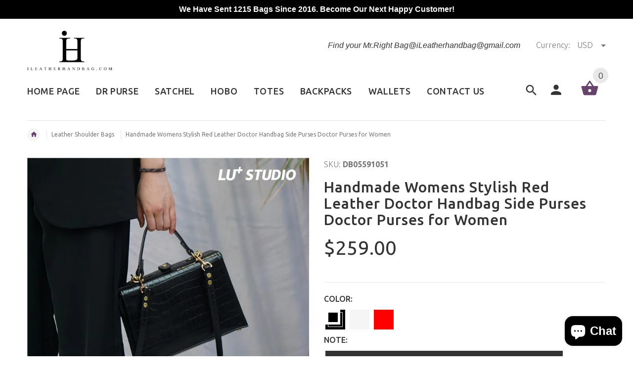

--- FILE ---
content_type: text/html; charset=utf-8
request_url: https://ileatherhandbag.com/products/handmade-womens-stylish-red-leather-doctor-handbag-side-purses-doctor-purses-for-women
body_size: 35777
content:
<!doctype html>
<!--[if lt IE 7]><html class="no-js ie6 oldie" lang="en"><![endif]-->
<!--[if IE 7]><html class="no-js ie7 oldie" lang="en"><![endif]-->
<!--[if IE 8]><html class="no-js ie8 oldie" lang="en"><![endif]-->
<!--[if gt IE 8]><!--><html lang="en"><!--<![endif]-->
<head>
<script type="text/javascript" src="https://edge.personalizer.io/storefront/2.0.0/js/shopify/storefront.min.js?key=dwaad-gcw4sbu2fhs8q1nm6m-7yuam&shop=ileatherhandbag.myshopify.com"></script>
<script>
window.LimeSpot = window.LimeSpot === undefined ? {} : LimeSpot;
LimeSpot.PageInfo = { Type: "Product", ReferenceIdentifier: "6554106658904"};

LimeSpot.StoreInfo = { Theme: "theme-export-iwalletsmen-com-yourstore-v2-1-5" };


LimeSpot.CartItems = [];
</script>





    <!-- v2.1.5 -->
  <meta charset="utf-8">
  <!--[if IE]>
<meta http-equiv="X-UA-Compatible" content="IE=edge">
<![endif]-->
  <meta name="viewport" content="width=device-width, initial-scale=1.0">
  <meta name="keywords" content="Shopify Template" />
  <meta name="author" content="etheme.com">
  <meta name="p:domain_verify" content="f64af96b1de044dbbbbb16d097bb2f7b"/>
  <!-- Social meta ================================================== -->
  

  <meta property="og:type" content="product">
  <meta property="og:title" content="Handmade Womens Stylish Red Leather Doctor Handbag Side Purses Doctor Purses for Women">
  <meta property="og:url" content="https://ileatherhandbag.com/products/handmade-womens-stylish-red-leather-doctor-handbag-side-purses-doctor-purses-for-women">
  
  <meta property="og:image" content="http://ileatherhandbag.com/cdn/shop/products/HandmadeWomensStylishBlackLeatherDoctorHandbagSidePursesDoctorPursesforWomen_1_80ca5cbc-ea8e-4bef-804f-9af61d7b6767_grande.jpg?v=1615700650">
  <meta property="og:image:secure_url" content="https://ileatherhandbag.com/cdn/shop/products/HandmadeWomensStylishBlackLeatherDoctorHandbagSidePursesDoctorPursesforWomen_1_80ca5cbc-ea8e-4bef-804f-9af61d7b6767_grande.jpg?v=1615700650">
  
  <meta property="og:image" content="http://ileatherhandbag.com/cdn/shop/products/HandmadeWomensStylishBlackLeatherDoctorHandbagSidePursesDoctorPursesforWomen_2_21e8d04d-58b0-4237-b1e0-e5dd56ebfda4_grande.jpg?v=1615700650">
  <meta property="og:image:secure_url" content="https://ileatherhandbag.com/cdn/shop/products/HandmadeWomensStylishBlackLeatherDoctorHandbagSidePursesDoctorPursesforWomen_2_21e8d04d-58b0-4237-b1e0-e5dd56ebfda4_grande.jpg?v=1615700650">
  
  <meta property="og:image" content="http://ileatherhandbag.com/cdn/shop/products/HandmadeWomensStylishBlackLeatherDoctorHandbagSidePursesDoctorPursesforWomen_3_747e0d09-b4bb-48fc-82b7-d20d64f6b104_grande.jpg?v=1615700650">
  <meta property="og:image:secure_url" content="https://ileatherhandbag.com/cdn/shop/products/HandmadeWomensStylishBlackLeatherDoctorHandbagSidePursesDoctorPursesforWomen_3_747e0d09-b4bb-48fc-82b7-d20d64f6b104_grande.jpg?v=1615700650">
  
  <meta property="og:price:amount" content="259.00">
  <meta property="og:price:currency" content="USD">



  <meta property="og:description" content="Overview: Design: Handmade Womens Stylish Black Leather Doctor Handbag Side Purses Doctor Purses for WomenIn Stock: 4-5 days For MakingInclude: Only Shoulder BagCustom: NoColor:, Dark Green, Red, Black,Leather: CowhideMeasures:  26cm x 20cm x 7.5cmWeight: 0.55kgAccessories(option): NoneStyle: Handmade Womens Stylish Bl">


<meta property="og:site_name" content="iLeatherhandbag">



  <meta name="twitter:card" content="summary">




  <meta name="twitter:title" content="Handmade Womens Stylish Red Leather Doctor Handbag Side Purses Doctor Purses for Women">
  <meta name="twitter:description" content="Overview:
Design: Handmade Womens Stylish Black Leather Doctor Handbag Side Purses Doctor Purses for WomenIn Stock: 4-5 days For MakingInclude: Only Shoulder BagCustom: NoColor:, Dark Green, Red, Blac">
  <meta name="twitter:image" content="https://ileatherhandbag.com/cdn/shop/products/HandmadeWomensStylishBlackLeatherDoctorHandbagSidePursesDoctorPursesforWomen_1_80ca5cbc-ea8e-4bef-804f-9af61d7b6767_large.jpg?v=1615700650">
  <meta name="twitter:image:width" content="480">
  <meta name="twitter:image:height" content="480">



  <title>Handmade Womens Stylish Red Leather Doctor Handbag Side Purses Doctor  &ndash; iLeatherhandbag</title>
  <meta name="description" content="Overview: Design: Handmade Womens Stylish Black Leather Doctor Handbag Side Purses Doctor Purses for WomenIn Stock: 4-5 days For MakingInclude: Only Shoulder BagCustom: NoColor:, Dark Green, Red, Black,Leather: CowhideMeasures:  26cm x 20cm x 7.5cmWeight: 0.55kgAccessories(option): NoneStyle: Handmade Womens Stylish Bl" />
  <link rel="canonical" href="https://ileatherhandbag.com/products/handmade-womens-stylish-red-leather-doctor-handbag-side-purses-doctor-purses-for-women" />
  
  <link rel="shortcut icon" href="//ileatherhandbag.com/cdn/shop/t/5/assets/favicon.png?v=22658557387467176461528247182" type="image/x-icon" />
  
  
  	<link href='https://fonts.googleapis.com/css?family=Ubuntu:400,300,700,500' rel='stylesheet' type='text/css'>
  
  
  <link href="//ileatherhandbag.com/cdn/shop/t/5/assets/slick.css?v=96730455721061752051528171000" rel="stylesheet" type="text/css" media="all" />
<link href="//ileatherhandbag.com/cdn/shop/t/5/assets/slick-theme.css?v=46761476101705646951528171000" rel="stylesheet" type="text/css" media="all" />
<link href="//ileatherhandbag.com/cdn/shop/t/5/assets/magnific-popup.css?v=161367216293826210151528170998" rel="stylesheet" type="text/css" media="all" />

<link href="//ileatherhandbag.com/cdn/shop/t/5/assets/settings.css?v=60780944865332802341528170999" rel="stylesheet" type="text/css" media="all" />

<link href="//ileatherhandbag.com/cdn/shop/t/5/assets/style.css?v=9063514207480910391748415331" rel="stylesheet" type="text/css" media="all" />

<link href="//ileatherhandbag.com/cdn/shop/t/5/assets/css-liquid.css?v=43519242164353635801528329771" rel="stylesheet" type="text/css" media="all" />
<link href="//ileatherhandbag.com/cdn/shop/t/5/assets/stylefont.css?v=73402669988101712791528171001" rel="stylesheet" type="text/css" media="all" />


  <script src="//ileatherhandbag.com/cdn/shop/t/5/assets/vendor.js?v=31866098508433868681528171002" type="text/javascript"></script>

  <script src="//ileatherhandbag.com/cdn/shop/t/5/assets/jquery.cookie.js?v=177500111459531585031528170997" type="text/javascript"></script>
  
  
  <script>window.performance && window.performance.mark && window.performance.mark('shopify.content_for_header.start');</script><meta name="google-site-verification" content="73poCktft12Q5htNFPkgmX2NfBIu-2iTEfG7yyww_BE">
<meta name="google-site-verification" content="S-fVWB4vLwaSGM9sML38TfhlzKBi5SaUuIon0izJKqM">
<meta id="shopify-digital-wallet" name="shopify-digital-wallet" content="/8602517562/digital_wallets/dialog">
<meta name="shopify-checkout-api-token" content="8a2c1da50a4ab04898eedf56592e28f4">
<meta id="in-context-paypal-metadata" data-shop-id="8602517562" data-venmo-supported="false" data-environment="production" data-locale="en_US" data-paypal-v4="true" data-currency="USD">
<link rel="alternate" type="application/json+oembed" href="https://ileatherhandbag.com/products/handmade-womens-stylish-red-leather-doctor-handbag-side-purses-doctor-purses-for-women.oembed">
<script async="async" src="/checkouts/internal/preloads.js?locale=en-US"></script>
<script id="shopify-features" type="application/json">{"accessToken":"8a2c1da50a4ab04898eedf56592e28f4","betas":["rich-media-storefront-analytics"],"domain":"ileatherhandbag.com","predictiveSearch":true,"shopId":8602517562,"locale":"en"}</script>
<script>var Shopify = Shopify || {};
Shopify.shop = "ileatherhandbag.myshopify.com";
Shopify.locale = "en";
Shopify.currency = {"active":"USD","rate":"1.0"};
Shopify.country = "US";
Shopify.theme = {"name":"theme-export-iwalletsmen-com-yourstore-v2-1-5","id":35532472378,"schema_name":"Yourstore","schema_version":"2.0.0","theme_store_id":null,"role":"main"};
Shopify.theme.handle = "null";
Shopify.theme.style = {"id":null,"handle":null};
Shopify.cdnHost = "ileatherhandbag.com/cdn";
Shopify.routes = Shopify.routes || {};
Shopify.routes.root = "/";</script>
<script type="module">!function(o){(o.Shopify=o.Shopify||{}).modules=!0}(window);</script>
<script>!function(o){function n(){var o=[];function n(){o.push(Array.prototype.slice.apply(arguments))}return n.q=o,n}var t=o.Shopify=o.Shopify||{};t.loadFeatures=n(),t.autoloadFeatures=n()}(window);</script>
<script id="shop-js-analytics" type="application/json">{"pageType":"product"}</script>
<script defer="defer" async type="module" src="//ileatherhandbag.com/cdn/shopifycloud/shop-js/modules/v2/client.init-shop-cart-sync_DtuiiIyl.en.esm.js"></script>
<script defer="defer" async type="module" src="//ileatherhandbag.com/cdn/shopifycloud/shop-js/modules/v2/chunk.common_CUHEfi5Q.esm.js"></script>
<script type="module">
  await import("//ileatherhandbag.com/cdn/shopifycloud/shop-js/modules/v2/client.init-shop-cart-sync_DtuiiIyl.en.esm.js");
await import("//ileatherhandbag.com/cdn/shopifycloud/shop-js/modules/v2/chunk.common_CUHEfi5Q.esm.js");

  window.Shopify.SignInWithShop?.initShopCartSync?.({"fedCMEnabled":true,"windoidEnabled":true});

</script>
<script>(function() {
  var isLoaded = false;
  function asyncLoad() {
    if (isLoaded) return;
    isLoaded = true;
    var urls = ["\/\/static.zotabox.com\/b\/2\/b2a038c6aaa71813c8fb53189962a61b\/widgets.js?shop=ileatherhandbag.myshopify.com","https:\/\/dyuszqdfuyvqq.cloudfront.net\/packs\/mf_embed_v8.js?mf_token=add9588e-9a35-497e-bf0f-cee0aaa9dcd1\u0026shop=ileatherhandbag.myshopify.com","https:\/\/edge.personalizer.io\/storefront\/2.0.0\/js\/shopify\/storefront.min.js?key=dwaad-gcw4sbu2fhs8q1nm6m-7yuam\u0026shop=ileatherhandbag.myshopify.com"];
    for (var i = 0; i < urls.length; i++) {
      var s = document.createElement('script');
      s.type = 'text/javascript';
      s.async = true;
      s.src = urls[i];
      var x = document.getElementsByTagName('script')[0];
      x.parentNode.insertBefore(s, x);
    }
  };
  if(window.attachEvent) {
    window.attachEvent('onload', asyncLoad);
  } else {
    window.addEventListener('load', asyncLoad, false);
  }
})();</script>
<script id="__st">var __st={"a":8602517562,"offset":28800,"reqid":"145acfc6-b131-462f-b661-0b34f35d9add-1767599165","pageurl":"ileatherhandbag.com\/products\/handmade-womens-stylish-red-leather-doctor-handbag-side-purses-doctor-purses-for-women","u":"61c5ce703059","p":"product","rtyp":"product","rid":6554106658904};</script>
<script>window.ShopifyPaypalV4VisibilityTracking = true;</script>
<script id="captcha-bootstrap">!function(){'use strict';const t='contact',e='account',n='new_comment',o=[[t,t],['blogs',n],['comments',n],[t,'customer']],c=[[e,'customer_login'],[e,'guest_login'],[e,'recover_customer_password'],[e,'create_customer']],r=t=>t.map((([t,e])=>`form[action*='/${t}']:not([data-nocaptcha='true']) input[name='form_type'][value='${e}']`)).join(','),a=t=>()=>t?[...document.querySelectorAll(t)].map((t=>t.form)):[];function s(){const t=[...o],e=r(t);return a(e)}const i='password',u='form_key',d=['recaptcha-v3-token','g-recaptcha-response','h-captcha-response',i],f=()=>{try{return window.sessionStorage}catch{return}},m='__shopify_v',_=t=>t.elements[u];function p(t,e,n=!1){try{const o=window.sessionStorage,c=JSON.parse(o.getItem(e)),{data:r}=function(t){const{data:e,action:n}=t;return t[m]||n?{data:e,action:n}:{data:t,action:n}}(c);for(const[e,n]of Object.entries(r))t.elements[e]&&(t.elements[e].value=n);n&&o.removeItem(e)}catch(o){console.error('form repopulation failed',{error:o})}}const l='form_type',E='cptcha';function T(t){t.dataset[E]=!0}const w=window,h=w.document,L='Shopify',v='ce_forms',y='captcha';let A=!1;((t,e)=>{const n=(g='f06e6c50-85a8-45c8-87d0-21a2b65856fe',I='https://cdn.shopify.com/shopifycloud/storefront-forms-hcaptcha/ce_storefront_forms_captcha_hcaptcha.v1.5.2.iife.js',D={infoText:'Protected by hCaptcha',privacyText:'Privacy',termsText:'Terms'},(t,e,n)=>{const o=w[L][v],c=o.bindForm;if(c)return c(t,g,e,D).then(n);var r;o.q.push([[t,g,e,D],n]),r=I,A||(h.body.append(Object.assign(h.createElement('script'),{id:'captcha-provider',async:!0,src:r})),A=!0)});var g,I,D;w[L]=w[L]||{},w[L][v]=w[L][v]||{},w[L][v].q=[],w[L][y]=w[L][y]||{},w[L][y].protect=function(t,e){n(t,void 0,e),T(t)},Object.freeze(w[L][y]),function(t,e,n,w,h,L){const[v,y,A,g]=function(t,e,n){const i=e?o:[],u=t?c:[],d=[...i,...u],f=r(d),m=r(i),_=r(d.filter((([t,e])=>n.includes(e))));return[a(f),a(m),a(_),s()]}(w,h,L),I=t=>{const e=t.target;return e instanceof HTMLFormElement?e:e&&e.form},D=t=>v().includes(t);t.addEventListener('submit',(t=>{const e=I(t);if(!e)return;const n=D(e)&&!e.dataset.hcaptchaBound&&!e.dataset.recaptchaBound,o=_(e),c=g().includes(e)&&(!o||!o.value);(n||c)&&t.preventDefault(),c&&!n&&(function(t){try{if(!f())return;!function(t){const e=f();if(!e)return;const n=_(t);if(!n)return;const o=n.value;o&&e.removeItem(o)}(t);const e=Array.from(Array(32),(()=>Math.random().toString(36)[2])).join('');!function(t,e){_(t)||t.append(Object.assign(document.createElement('input'),{type:'hidden',name:u})),t.elements[u].value=e}(t,e),function(t,e){const n=f();if(!n)return;const o=[...t.querySelectorAll(`input[type='${i}']`)].map((({name:t})=>t)),c=[...d,...o],r={};for(const[a,s]of new FormData(t).entries())c.includes(a)||(r[a]=s);n.setItem(e,JSON.stringify({[m]:1,action:t.action,data:r}))}(t,e)}catch(e){console.error('failed to persist form',e)}}(e),e.submit())}));const S=(t,e)=>{t&&!t.dataset[E]&&(n(t,e.some((e=>e===t))),T(t))};for(const o of['focusin','change'])t.addEventListener(o,(t=>{const e=I(t);D(e)&&S(e,y())}));const B=e.get('form_key'),M=e.get(l),P=B&&M;t.addEventListener('DOMContentLoaded',(()=>{const t=y();if(P)for(const e of t)e.elements[l].value===M&&p(e,B);[...new Set([...A(),...v().filter((t=>'true'===t.dataset.shopifyCaptcha))])].forEach((e=>S(e,t)))}))}(h,new URLSearchParams(w.location.search),n,t,e,['guest_login'])})(!0,!0)}();</script>
<script integrity="sha256-4kQ18oKyAcykRKYeNunJcIwy7WH5gtpwJnB7kiuLZ1E=" data-source-attribution="shopify.loadfeatures" defer="defer" src="//ileatherhandbag.com/cdn/shopifycloud/storefront/assets/storefront/load_feature-a0a9edcb.js" crossorigin="anonymous"></script>
<script data-source-attribution="shopify.dynamic_checkout.dynamic.init">var Shopify=Shopify||{};Shopify.PaymentButton=Shopify.PaymentButton||{isStorefrontPortableWallets:!0,init:function(){window.Shopify.PaymentButton.init=function(){};var t=document.createElement("script");t.src="https://ileatherhandbag.com/cdn/shopifycloud/portable-wallets/latest/portable-wallets.en.js",t.type="module",document.head.appendChild(t)}};
</script>
<script data-source-attribution="shopify.dynamic_checkout.buyer_consent">
  function portableWalletsHideBuyerConsent(e){var t=document.getElementById("shopify-buyer-consent"),n=document.getElementById("shopify-subscription-policy-button");t&&n&&(t.classList.add("hidden"),t.setAttribute("aria-hidden","true"),n.removeEventListener("click",e))}function portableWalletsShowBuyerConsent(e){var t=document.getElementById("shopify-buyer-consent"),n=document.getElementById("shopify-subscription-policy-button");t&&n&&(t.classList.remove("hidden"),t.removeAttribute("aria-hidden"),n.addEventListener("click",e))}window.Shopify?.PaymentButton&&(window.Shopify.PaymentButton.hideBuyerConsent=portableWalletsHideBuyerConsent,window.Shopify.PaymentButton.showBuyerConsent=portableWalletsShowBuyerConsent);
</script>
<script data-source-attribution="shopify.dynamic_checkout.cart.bootstrap">document.addEventListener("DOMContentLoaded",(function(){function t(){return document.querySelector("shopify-accelerated-checkout-cart, shopify-accelerated-checkout")}if(t())Shopify.PaymentButton.init();else{new MutationObserver((function(e,n){t()&&(Shopify.PaymentButton.init(),n.disconnect())})).observe(document.body,{childList:!0,subtree:!0})}}));
</script>
<link id="shopify-accelerated-checkout-styles" rel="stylesheet" media="screen" href="https://ileatherhandbag.com/cdn/shopifycloud/portable-wallets/latest/accelerated-checkout-backwards-compat.css" crossorigin="anonymous">
<style id="shopify-accelerated-checkout-cart">
        #shopify-buyer-consent {
  margin-top: 1em;
  display: inline-block;
  width: 100%;
}

#shopify-buyer-consent.hidden {
  display: none;
}

#shopify-subscription-policy-button {
  background: none;
  border: none;
  padding: 0;
  text-decoration: underline;
  font-size: inherit;
  cursor: pointer;
}

#shopify-subscription-policy-button::before {
  box-shadow: none;
}

      </style>

<script>window.performance && window.performance.mark && window.performance.mark('shopify.content_for_header.end');</script>

  <script src="//ileatherhandbag.com/cdn/shopifycloud/storefront/assets/themes_support/option_selection-b017cd28.js" type="text/javascript"></script>
  <script src="//ileatherhandbag.com/cdn/shopifycloud/storefront/assets/themes_support/api.jquery-7ab1a3a4.js" type="text/javascript"></script>
  <script src="//ileatherhandbag.com/cdn/shop/t/5/assets/cart.api.js?v=160752292597120866881528170994" type="text/javascript"></script>

  
  
  <style>
    /*Footer*/
    
    
    
    body.index .layout-4 .container:first-child,
    body.index .layout-0 .container:first-child {
      border-top: 1px solid #e5e5e5;
      padding-top: 60px;
    }
    footer .subscribe-box input {
      border: 1px solid #e5e5e5;
    }
    
    
    #fitImageInTheme .product__inside__image {
      overflow: hidden;
    }
    #fitImageInTheme .product__inside__image > a:first-child {
      display: flex;
      height: 200px;
      align-items: center;
    }
    #fitImageInTheme .product__inside__image > a:first-child img {
      width: 100%;
    }
    
    
    .breadcrumbs,
    #pageContent {
      visibility:hidden;
      -webkit-transition: opacity .4s ease-out;
      -moz-transition: opacity .4s ease-out;
      -o-transition: opacity .4s ease-out;
      transition: opacity .4s ease-out;
      opacity: 0; 
    }
    .breadcrumbs.show,
    #pageContent.show {
      opacity: 1;
      visibility: visible;
    }
    
    
  </style>
  <meta name="p:domain_verify" content="f64af96b1de044dbbbbb16d097bb2f7b"/>






<!-- BeginConsistentCartAddon --><script>Shopify.customer_logged_in = false ;Shopify.customer_email = "" ;Shopify.log_uuids = true;</script><!-- EndConsistentCartAddon -->

	<script>var loox_global_hash = '1748741147293';</script><script>var loox_pop_active = true;var loox_pop_display = {"home_page":true,"product_page":true,"cart_page":true,"other_pages":true};</script><style>.loox-reviews-default { max-width: 1200px; margin: 0 auto; }</style>
<!-- BEGIN app block: shopify://apps/seoant-ai-seo/blocks/seoant-core/8e57283b-dcb0-4f7b-a947-fb5c57a0d59d -->
<!--SEOAnt Core By SEOAnt Teams, v0.1.6 START -->







    <!-- BEGIN app snippet: Product-JSON-LD --><!-- END app snippet -->


<!-- SON-LD generated By SEOAnt END -->



<!-- Start : SEOAnt BrokenLink Redirect --><script type="text/javascript">
    !function(t){var e={};function r(n){if(e[n])return e[n].exports;var o=e[n]={i:n,l:!1,exports:{}};return t[n].call(o.exports,o,o.exports,r),o.l=!0,o.exports}r.m=t,r.c=e,r.d=function(t,e,n){r.o(t,e)||Object.defineProperty(t,e,{enumerable:!0,get:n})},r.r=function(t){"undefined"!==typeof Symbol&&Symbol.toStringTag&&Object.defineProperty(t,Symbol.toStringTag,{value:"Module"}),Object.defineProperty(t,"__esModule",{value:!0})},r.t=function(t,e){if(1&e&&(t=r(t)),8&e)return t;if(4&e&&"object"===typeof t&&t&&t.__esModule)return t;var n=Object.create(null);if(r.r(n),Object.defineProperty(n,"default",{enumerable:!0,value:t}),2&e&&"string"!=typeof t)for(var o in t)r.d(n,o,function(e){return t[e]}.bind(null,o));return n},r.n=function(t){var e=t&&t.__esModule?function(){return t.default}:function(){return t};return r.d(e,"a",e),e},r.o=function(t,e){return Object.prototype.hasOwnProperty.call(t,e)},r.p="",r(r.s=11)}([function(t,e,r){"use strict";var n=r(2),o=Object.prototype.toString;function i(t){return"[object Array]"===o.call(t)}function a(t){return"undefined"===typeof t}function u(t){return null!==t&&"object"===typeof t}function s(t){return"[object Function]"===o.call(t)}function c(t,e){if(null!==t&&"undefined"!==typeof t)if("object"!==typeof t&&(t=[t]),i(t))for(var r=0,n=t.length;r<n;r++)e.call(null,t[r],r,t);else for(var o in t)Object.prototype.hasOwnProperty.call(t,o)&&e.call(null,t[o],o,t)}t.exports={isArray:i,isArrayBuffer:function(t){return"[object ArrayBuffer]"===o.call(t)},isBuffer:function(t){return null!==t&&!a(t)&&null!==t.constructor&&!a(t.constructor)&&"function"===typeof t.constructor.isBuffer&&t.constructor.isBuffer(t)},isFormData:function(t){return"undefined"!==typeof FormData&&t instanceof FormData},isArrayBufferView:function(t){return"undefined"!==typeof ArrayBuffer&&ArrayBuffer.isView?ArrayBuffer.isView(t):t&&t.buffer&&t.buffer instanceof ArrayBuffer},isString:function(t){return"string"===typeof t},isNumber:function(t){return"number"===typeof t},isObject:u,isUndefined:a,isDate:function(t){return"[object Date]"===o.call(t)},isFile:function(t){return"[object File]"===o.call(t)},isBlob:function(t){return"[object Blob]"===o.call(t)},isFunction:s,isStream:function(t){return u(t)&&s(t.pipe)},isURLSearchParams:function(t){return"undefined"!==typeof URLSearchParams&&t instanceof URLSearchParams},isStandardBrowserEnv:function(){return("undefined"===typeof navigator||"ReactNative"!==navigator.product&&"NativeScript"!==navigator.product&&"NS"!==navigator.product)&&("undefined"!==typeof window&&"undefined"!==typeof document)},forEach:c,merge:function t(){var e={};function r(r,n){"object"===typeof e[n]&&"object"===typeof r?e[n]=t(e[n],r):e[n]=r}for(var n=0,o=arguments.length;n<o;n++)c(arguments[n],r);return e},deepMerge:function t(){var e={};function r(r,n){"object"===typeof e[n]&&"object"===typeof r?e[n]=t(e[n],r):e[n]="object"===typeof r?t({},r):r}for(var n=0,o=arguments.length;n<o;n++)c(arguments[n],r);return e},extend:function(t,e,r){return c(e,(function(e,o){t[o]=r&&"function"===typeof e?n(e,r):e})),t},trim:function(t){return t.replace(/^\s*/,"").replace(/\s*$/,"")}}},function(t,e,r){t.exports=r(12)},function(t,e,r){"use strict";t.exports=function(t,e){return function(){for(var r=new Array(arguments.length),n=0;n<r.length;n++)r[n]=arguments[n];return t.apply(e,r)}}},function(t,e,r){"use strict";var n=r(0);function o(t){return encodeURIComponent(t).replace(/%40/gi,"@").replace(/%3A/gi,":").replace(/%24/g,"$").replace(/%2C/gi,",").replace(/%20/g,"+").replace(/%5B/gi,"[").replace(/%5D/gi,"]")}t.exports=function(t,e,r){if(!e)return t;var i;if(r)i=r(e);else if(n.isURLSearchParams(e))i=e.toString();else{var a=[];n.forEach(e,(function(t,e){null!==t&&"undefined"!==typeof t&&(n.isArray(t)?e+="[]":t=[t],n.forEach(t,(function(t){n.isDate(t)?t=t.toISOString():n.isObject(t)&&(t=JSON.stringify(t)),a.push(o(e)+"="+o(t))})))})),i=a.join("&")}if(i){var u=t.indexOf("#");-1!==u&&(t=t.slice(0,u)),t+=(-1===t.indexOf("?")?"?":"&")+i}return t}},function(t,e,r){"use strict";t.exports=function(t){return!(!t||!t.__CANCEL__)}},function(t,e,r){"use strict";(function(e){var n=r(0),o=r(19),i={"Content-Type":"application/x-www-form-urlencoded"};function a(t,e){!n.isUndefined(t)&&n.isUndefined(t["Content-Type"])&&(t["Content-Type"]=e)}var u={adapter:function(){var t;return("undefined"!==typeof XMLHttpRequest||"undefined"!==typeof e&&"[object process]"===Object.prototype.toString.call(e))&&(t=r(6)),t}(),transformRequest:[function(t,e){return o(e,"Accept"),o(e,"Content-Type"),n.isFormData(t)||n.isArrayBuffer(t)||n.isBuffer(t)||n.isStream(t)||n.isFile(t)||n.isBlob(t)?t:n.isArrayBufferView(t)?t.buffer:n.isURLSearchParams(t)?(a(e,"application/x-www-form-urlencoded;charset=utf-8"),t.toString()):n.isObject(t)?(a(e,"application/json;charset=utf-8"),JSON.stringify(t)):t}],transformResponse:[function(t){if("string"===typeof t)try{t=JSON.parse(t)}catch(e){}return t}],timeout:0,xsrfCookieName:"XSRF-TOKEN",xsrfHeaderName:"X-XSRF-TOKEN",maxContentLength:-1,validateStatus:function(t){return t>=200&&t<300},headers:{common:{Accept:"application/json, text/plain, */*"}}};n.forEach(["delete","get","head"],(function(t){u.headers[t]={}})),n.forEach(["post","put","patch"],(function(t){u.headers[t]=n.merge(i)})),t.exports=u}).call(this,r(18))},function(t,e,r){"use strict";var n=r(0),o=r(20),i=r(3),a=r(22),u=r(25),s=r(26),c=r(7);t.exports=function(t){return new Promise((function(e,f){var l=t.data,p=t.headers;n.isFormData(l)&&delete p["Content-Type"];var h=new XMLHttpRequest;if(t.auth){var d=t.auth.username||"",m=t.auth.password||"";p.Authorization="Basic "+btoa(d+":"+m)}var y=a(t.baseURL,t.url);if(h.open(t.method.toUpperCase(),i(y,t.params,t.paramsSerializer),!0),h.timeout=t.timeout,h.onreadystatechange=function(){if(h&&4===h.readyState&&(0!==h.status||h.responseURL&&0===h.responseURL.indexOf("file:"))){var r="getAllResponseHeaders"in h?u(h.getAllResponseHeaders()):null,n={data:t.responseType&&"text"!==t.responseType?h.response:h.responseText,status:h.status,statusText:h.statusText,headers:r,config:t,request:h};o(e,f,n),h=null}},h.onabort=function(){h&&(f(c("Request aborted",t,"ECONNABORTED",h)),h=null)},h.onerror=function(){f(c("Network Error",t,null,h)),h=null},h.ontimeout=function(){var e="timeout of "+t.timeout+"ms exceeded";t.timeoutErrorMessage&&(e=t.timeoutErrorMessage),f(c(e,t,"ECONNABORTED",h)),h=null},n.isStandardBrowserEnv()){var v=r(27),g=(t.withCredentials||s(y))&&t.xsrfCookieName?v.read(t.xsrfCookieName):void 0;g&&(p[t.xsrfHeaderName]=g)}if("setRequestHeader"in h&&n.forEach(p,(function(t,e){"undefined"===typeof l&&"content-type"===e.toLowerCase()?delete p[e]:h.setRequestHeader(e,t)})),n.isUndefined(t.withCredentials)||(h.withCredentials=!!t.withCredentials),t.responseType)try{h.responseType=t.responseType}catch(w){if("json"!==t.responseType)throw w}"function"===typeof t.onDownloadProgress&&h.addEventListener("progress",t.onDownloadProgress),"function"===typeof t.onUploadProgress&&h.upload&&h.upload.addEventListener("progress",t.onUploadProgress),t.cancelToken&&t.cancelToken.promise.then((function(t){h&&(h.abort(),f(t),h=null)})),void 0===l&&(l=null),h.send(l)}))}},function(t,e,r){"use strict";var n=r(21);t.exports=function(t,e,r,o,i){var a=new Error(t);return n(a,e,r,o,i)}},function(t,e,r){"use strict";var n=r(0);t.exports=function(t,e){e=e||{};var r={},o=["url","method","params","data"],i=["headers","auth","proxy"],a=["baseURL","url","transformRequest","transformResponse","paramsSerializer","timeout","withCredentials","adapter","responseType","xsrfCookieName","xsrfHeaderName","onUploadProgress","onDownloadProgress","maxContentLength","validateStatus","maxRedirects","httpAgent","httpsAgent","cancelToken","socketPath"];n.forEach(o,(function(t){"undefined"!==typeof e[t]&&(r[t]=e[t])})),n.forEach(i,(function(o){n.isObject(e[o])?r[o]=n.deepMerge(t[o],e[o]):"undefined"!==typeof e[o]?r[o]=e[o]:n.isObject(t[o])?r[o]=n.deepMerge(t[o]):"undefined"!==typeof t[o]&&(r[o]=t[o])})),n.forEach(a,(function(n){"undefined"!==typeof e[n]?r[n]=e[n]:"undefined"!==typeof t[n]&&(r[n]=t[n])}));var u=o.concat(i).concat(a),s=Object.keys(e).filter((function(t){return-1===u.indexOf(t)}));return n.forEach(s,(function(n){"undefined"!==typeof e[n]?r[n]=e[n]:"undefined"!==typeof t[n]&&(r[n]=t[n])})),r}},function(t,e,r){"use strict";function n(t){this.message=t}n.prototype.toString=function(){return"Cancel"+(this.message?": "+this.message:"")},n.prototype.__CANCEL__=!0,t.exports=n},function(t,e,r){t.exports=r(13)},function(t,e,r){t.exports=r(30)},function(t,e,r){var n=function(t){"use strict";var e=Object.prototype,r=e.hasOwnProperty,n="function"===typeof Symbol?Symbol:{},o=n.iterator||"@@iterator",i=n.asyncIterator||"@@asyncIterator",a=n.toStringTag||"@@toStringTag";function u(t,e,r){return Object.defineProperty(t,e,{value:r,enumerable:!0,configurable:!0,writable:!0}),t[e]}try{u({},"")}catch(S){u=function(t,e,r){return t[e]=r}}function s(t,e,r,n){var o=e&&e.prototype instanceof l?e:l,i=Object.create(o.prototype),a=new L(n||[]);return i._invoke=function(t,e,r){var n="suspendedStart";return function(o,i){if("executing"===n)throw new Error("Generator is already running");if("completed"===n){if("throw"===o)throw i;return j()}for(r.method=o,r.arg=i;;){var a=r.delegate;if(a){var u=x(a,r);if(u){if(u===f)continue;return u}}if("next"===r.method)r.sent=r._sent=r.arg;else if("throw"===r.method){if("suspendedStart"===n)throw n="completed",r.arg;r.dispatchException(r.arg)}else"return"===r.method&&r.abrupt("return",r.arg);n="executing";var s=c(t,e,r);if("normal"===s.type){if(n=r.done?"completed":"suspendedYield",s.arg===f)continue;return{value:s.arg,done:r.done}}"throw"===s.type&&(n="completed",r.method="throw",r.arg=s.arg)}}}(t,r,a),i}function c(t,e,r){try{return{type:"normal",arg:t.call(e,r)}}catch(S){return{type:"throw",arg:S}}}t.wrap=s;var f={};function l(){}function p(){}function h(){}var d={};d[o]=function(){return this};var m=Object.getPrototypeOf,y=m&&m(m(T([])));y&&y!==e&&r.call(y,o)&&(d=y);var v=h.prototype=l.prototype=Object.create(d);function g(t){["next","throw","return"].forEach((function(e){u(t,e,(function(t){return this._invoke(e,t)}))}))}function w(t,e){var n;this._invoke=function(o,i){function a(){return new e((function(n,a){!function n(o,i,a,u){var s=c(t[o],t,i);if("throw"!==s.type){var f=s.arg,l=f.value;return l&&"object"===typeof l&&r.call(l,"__await")?e.resolve(l.__await).then((function(t){n("next",t,a,u)}),(function(t){n("throw",t,a,u)})):e.resolve(l).then((function(t){f.value=t,a(f)}),(function(t){return n("throw",t,a,u)}))}u(s.arg)}(o,i,n,a)}))}return n=n?n.then(a,a):a()}}function x(t,e){var r=t.iterator[e.method];if(void 0===r){if(e.delegate=null,"throw"===e.method){if(t.iterator.return&&(e.method="return",e.arg=void 0,x(t,e),"throw"===e.method))return f;e.method="throw",e.arg=new TypeError("The iterator does not provide a 'throw' method")}return f}var n=c(r,t.iterator,e.arg);if("throw"===n.type)return e.method="throw",e.arg=n.arg,e.delegate=null,f;var o=n.arg;return o?o.done?(e[t.resultName]=o.value,e.next=t.nextLoc,"return"!==e.method&&(e.method="next",e.arg=void 0),e.delegate=null,f):o:(e.method="throw",e.arg=new TypeError("iterator result is not an object"),e.delegate=null,f)}function b(t){var e={tryLoc:t[0]};1 in t&&(e.catchLoc=t[1]),2 in t&&(e.finallyLoc=t[2],e.afterLoc=t[3]),this.tryEntries.push(e)}function E(t){var e=t.completion||{};e.type="normal",delete e.arg,t.completion=e}function L(t){this.tryEntries=[{tryLoc:"root"}],t.forEach(b,this),this.reset(!0)}function T(t){if(t){var e=t[o];if(e)return e.call(t);if("function"===typeof t.next)return t;if(!isNaN(t.length)){var n=-1,i=function e(){for(;++n<t.length;)if(r.call(t,n))return e.value=t[n],e.done=!1,e;return e.value=void 0,e.done=!0,e};return i.next=i}}return{next:j}}function j(){return{value:void 0,done:!0}}return p.prototype=v.constructor=h,h.constructor=p,p.displayName=u(h,a,"GeneratorFunction"),t.isGeneratorFunction=function(t){var e="function"===typeof t&&t.constructor;return!!e&&(e===p||"GeneratorFunction"===(e.displayName||e.name))},t.mark=function(t){return Object.setPrototypeOf?Object.setPrototypeOf(t,h):(t.__proto__=h,u(t,a,"GeneratorFunction")),t.prototype=Object.create(v),t},t.awrap=function(t){return{__await:t}},g(w.prototype),w.prototype[i]=function(){return this},t.AsyncIterator=w,t.async=function(e,r,n,o,i){void 0===i&&(i=Promise);var a=new w(s(e,r,n,o),i);return t.isGeneratorFunction(r)?a:a.next().then((function(t){return t.done?t.value:a.next()}))},g(v),u(v,a,"Generator"),v[o]=function(){return this},v.toString=function(){return"[object Generator]"},t.keys=function(t){var e=[];for(var r in t)e.push(r);return e.reverse(),function r(){for(;e.length;){var n=e.pop();if(n in t)return r.value=n,r.done=!1,r}return r.done=!0,r}},t.values=T,L.prototype={constructor:L,reset:function(t){if(this.prev=0,this.next=0,this.sent=this._sent=void 0,this.done=!1,this.delegate=null,this.method="next",this.arg=void 0,this.tryEntries.forEach(E),!t)for(var e in this)"t"===e.charAt(0)&&r.call(this,e)&&!isNaN(+e.slice(1))&&(this[e]=void 0)},stop:function(){this.done=!0;var t=this.tryEntries[0].completion;if("throw"===t.type)throw t.arg;return this.rval},dispatchException:function(t){if(this.done)throw t;var e=this;function n(r,n){return a.type="throw",a.arg=t,e.next=r,n&&(e.method="next",e.arg=void 0),!!n}for(var o=this.tryEntries.length-1;o>=0;--o){var i=this.tryEntries[o],a=i.completion;if("root"===i.tryLoc)return n("end");if(i.tryLoc<=this.prev){var u=r.call(i,"catchLoc"),s=r.call(i,"finallyLoc");if(u&&s){if(this.prev<i.catchLoc)return n(i.catchLoc,!0);if(this.prev<i.finallyLoc)return n(i.finallyLoc)}else if(u){if(this.prev<i.catchLoc)return n(i.catchLoc,!0)}else{if(!s)throw new Error("try statement without catch or finally");if(this.prev<i.finallyLoc)return n(i.finallyLoc)}}}},abrupt:function(t,e){for(var n=this.tryEntries.length-1;n>=0;--n){var o=this.tryEntries[n];if(o.tryLoc<=this.prev&&r.call(o,"finallyLoc")&&this.prev<o.finallyLoc){var i=o;break}}i&&("break"===t||"continue"===t)&&i.tryLoc<=e&&e<=i.finallyLoc&&(i=null);var a=i?i.completion:{};return a.type=t,a.arg=e,i?(this.method="next",this.next=i.finallyLoc,f):this.complete(a)},complete:function(t,e){if("throw"===t.type)throw t.arg;return"break"===t.type||"continue"===t.type?this.next=t.arg:"return"===t.type?(this.rval=this.arg=t.arg,this.method="return",this.next="end"):"normal"===t.type&&e&&(this.next=e),f},finish:function(t){for(var e=this.tryEntries.length-1;e>=0;--e){var r=this.tryEntries[e];if(r.finallyLoc===t)return this.complete(r.completion,r.afterLoc),E(r),f}},catch:function(t){for(var e=this.tryEntries.length-1;e>=0;--e){var r=this.tryEntries[e];if(r.tryLoc===t){var n=r.completion;if("throw"===n.type){var o=n.arg;E(r)}return o}}throw new Error("illegal catch attempt")},delegateYield:function(t,e,r){return this.delegate={iterator:T(t),resultName:e,nextLoc:r},"next"===this.method&&(this.arg=void 0),f}},t}(t.exports);try{regeneratorRuntime=n}catch(o){Function("r","regeneratorRuntime = r")(n)}},function(t,e,r){"use strict";var n=r(0),o=r(2),i=r(14),a=r(8);function u(t){var e=new i(t),r=o(i.prototype.request,e);return n.extend(r,i.prototype,e),n.extend(r,e),r}var s=u(r(5));s.Axios=i,s.create=function(t){return u(a(s.defaults,t))},s.Cancel=r(9),s.CancelToken=r(28),s.isCancel=r(4),s.all=function(t){return Promise.all(t)},s.spread=r(29),t.exports=s,t.exports.default=s},function(t,e,r){"use strict";var n=r(0),o=r(3),i=r(15),a=r(16),u=r(8);function s(t){this.defaults=t,this.interceptors={request:new i,response:new i}}s.prototype.request=function(t){"string"===typeof t?(t=arguments[1]||{}).url=arguments[0]:t=t||{},(t=u(this.defaults,t)).method?t.method=t.method.toLowerCase():this.defaults.method?t.method=this.defaults.method.toLowerCase():t.method="get";var e=[a,void 0],r=Promise.resolve(t);for(this.interceptors.request.forEach((function(t){e.unshift(t.fulfilled,t.rejected)})),this.interceptors.response.forEach((function(t){e.push(t.fulfilled,t.rejected)}));e.length;)r=r.then(e.shift(),e.shift());return r},s.prototype.getUri=function(t){return t=u(this.defaults,t),o(t.url,t.params,t.paramsSerializer).replace(/^\?/,"")},n.forEach(["delete","get","head","options"],(function(t){s.prototype[t]=function(e,r){return this.request(n.merge(r||{},{method:t,url:e}))}})),n.forEach(["post","put","patch"],(function(t){s.prototype[t]=function(e,r,o){return this.request(n.merge(o||{},{method:t,url:e,data:r}))}})),t.exports=s},function(t,e,r){"use strict";var n=r(0);function o(){this.handlers=[]}o.prototype.use=function(t,e){return this.handlers.push({fulfilled:t,rejected:e}),this.handlers.length-1},o.prototype.eject=function(t){this.handlers[t]&&(this.handlers[t]=null)},o.prototype.forEach=function(t){n.forEach(this.handlers,(function(e){null!==e&&t(e)}))},t.exports=o},function(t,e,r){"use strict";var n=r(0),o=r(17),i=r(4),a=r(5);function u(t){t.cancelToken&&t.cancelToken.throwIfRequested()}t.exports=function(t){return u(t),t.headers=t.headers||{},t.data=o(t.data,t.headers,t.transformRequest),t.headers=n.merge(t.headers.common||{},t.headers[t.method]||{},t.headers),n.forEach(["delete","get","head","post","put","patch","common"],(function(e){delete t.headers[e]})),(t.adapter||a.adapter)(t).then((function(e){return u(t),e.data=o(e.data,e.headers,t.transformResponse),e}),(function(e){return i(e)||(u(t),e&&e.response&&(e.response.data=o(e.response.data,e.response.headers,t.transformResponse))),Promise.reject(e)}))}},function(t,e,r){"use strict";var n=r(0);t.exports=function(t,e,r){return n.forEach(r,(function(r){t=r(t,e)})),t}},function(t,e){var r,n,o=t.exports={};function i(){throw new Error("setTimeout has not been defined")}function a(){throw new Error("clearTimeout has not been defined")}function u(t){if(r===setTimeout)return setTimeout(t,0);if((r===i||!r)&&setTimeout)return r=setTimeout,setTimeout(t,0);try{return r(t,0)}catch(e){try{return r.call(null,t,0)}catch(e){return r.call(this,t,0)}}}!function(){try{r="function"===typeof setTimeout?setTimeout:i}catch(t){r=i}try{n="function"===typeof clearTimeout?clearTimeout:a}catch(t){n=a}}();var s,c=[],f=!1,l=-1;function p(){f&&s&&(f=!1,s.length?c=s.concat(c):l=-1,c.length&&h())}function h(){if(!f){var t=u(p);f=!0;for(var e=c.length;e;){for(s=c,c=[];++l<e;)s&&s[l].run();l=-1,e=c.length}s=null,f=!1,function(t){if(n===clearTimeout)return clearTimeout(t);if((n===a||!n)&&clearTimeout)return n=clearTimeout,clearTimeout(t);try{n(t)}catch(e){try{return n.call(null,t)}catch(e){return n.call(this,t)}}}(t)}}function d(t,e){this.fun=t,this.array=e}function m(){}o.nextTick=function(t){var e=new Array(arguments.length-1);if(arguments.length>1)for(var r=1;r<arguments.length;r++)e[r-1]=arguments[r];c.push(new d(t,e)),1!==c.length||f||u(h)},d.prototype.run=function(){this.fun.apply(null,this.array)},o.title="browser",o.browser=!0,o.env={},o.argv=[],o.version="",o.versions={},o.on=m,o.addListener=m,o.once=m,o.off=m,o.removeListener=m,o.removeAllListeners=m,o.emit=m,o.prependListener=m,o.prependOnceListener=m,o.listeners=function(t){return[]},o.binding=function(t){throw new Error("process.binding is not supported")},o.cwd=function(){return"/"},o.chdir=function(t){throw new Error("process.chdir is not supported")},o.umask=function(){return 0}},function(t,e,r){"use strict";var n=r(0);t.exports=function(t,e){n.forEach(t,(function(r,n){n!==e&&n.toUpperCase()===e.toUpperCase()&&(t[e]=r,delete t[n])}))}},function(t,e,r){"use strict";var n=r(7);t.exports=function(t,e,r){var o=r.config.validateStatus;!o||o(r.status)?t(r):e(n("Request failed with status code "+r.status,r.config,null,r.request,r))}},function(t,e,r){"use strict";t.exports=function(t,e,r,n,o){return t.config=e,r&&(t.code=r),t.request=n,t.response=o,t.isAxiosError=!0,t.toJSON=function(){return{message:this.message,name:this.name,description:this.description,number:this.number,fileName:this.fileName,lineNumber:this.lineNumber,columnNumber:this.columnNumber,stack:this.stack,config:this.config,code:this.code}},t}},function(t,e,r){"use strict";var n=r(23),o=r(24);t.exports=function(t,e){return t&&!n(e)?o(t,e):e}},function(t,e,r){"use strict";t.exports=function(t){return/^([a-z][a-z\d\+\-\.]*:)?\/\//i.test(t)}},function(t,e,r){"use strict";t.exports=function(t,e){return e?t.replace(/\/+$/,"")+"/"+e.replace(/^\/+/,""):t}},function(t,e,r){"use strict";var n=r(0),o=["age","authorization","content-length","content-type","etag","expires","from","host","if-modified-since","if-unmodified-since","last-modified","location","max-forwards","proxy-authorization","referer","retry-after","user-agent"];t.exports=function(t){var e,r,i,a={};return t?(n.forEach(t.split("\n"),(function(t){if(i=t.indexOf(":"),e=n.trim(t.substr(0,i)).toLowerCase(),r=n.trim(t.substr(i+1)),e){if(a[e]&&o.indexOf(e)>=0)return;a[e]="set-cookie"===e?(a[e]?a[e]:[]).concat([r]):a[e]?a[e]+", "+r:r}})),a):a}},function(t,e,r){"use strict";var n=r(0);t.exports=n.isStandardBrowserEnv()?function(){var t,e=/(msie|trident)/i.test(navigator.userAgent),r=document.createElement("a");function o(t){var n=t;return e&&(r.setAttribute("href",n),n=r.href),r.setAttribute("href",n),{href:r.href,protocol:r.protocol?r.protocol.replace(/:$/,""):"",host:r.host,search:r.search?r.search.replace(/^\?/,""):"",hash:r.hash?r.hash.replace(/^#/,""):"",hostname:r.hostname,port:r.port,pathname:"/"===r.pathname.charAt(0)?r.pathname:"/"+r.pathname}}return t=o(window.location.href),function(e){var r=n.isString(e)?o(e):e;return r.protocol===t.protocol&&r.host===t.host}}():function(){return!0}},function(t,e,r){"use strict";var n=r(0);t.exports=n.isStandardBrowserEnv()?{write:function(t,e,r,o,i,a){var u=[];u.push(t+"="+encodeURIComponent(e)),n.isNumber(r)&&u.push("expires="+new Date(r).toGMTString()),n.isString(o)&&u.push("path="+o),n.isString(i)&&u.push("domain="+i),!0===a&&u.push("secure"),document.cookie=u.join("; ")},read:function(t){var e=document.cookie.match(new RegExp("(^|;\\s*)("+t+")=([^;]*)"));return e?decodeURIComponent(e[3]):null},remove:function(t){this.write(t,"",Date.now()-864e5)}}:{write:function(){},read:function(){return null},remove:function(){}}},function(t,e,r){"use strict";var n=r(9);function o(t){if("function"!==typeof t)throw new TypeError("executor must be a function.");var e;this.promise=new Promise((function(t){e=t}));var r=this;t((function(t){r.reason||(r.reason=new n(t),e(r.reason))}))}o.prototype.throwIfRequested=function(){if(this.reason)throw this.reason},o.source=function(){var t;return{token:new o((function(e){t=e})),cancel:t}},t.exports=o},function(t,e,r){"use strict";t.exports=function(t){return function(e){return t.apply(null,e)}}},function(t,e,r){"use strict";r.r(e);var n=r(1),o=r.n(n);function i(t,e,r,n,o,i,a){try{var u=t[i](a),s=u.value}catch(c){return void r(c)}u.done?e(s):Promise.resolve(s).then(n,o)}function a(t){return function(){var e=this,r=arguments;return new Promise((function(n,o){var a=t.apply(e,r);function u(t){i(a,n,o,u,s,"next",t)}function s(t){i(a,n,o,u,s,"throw",t)}u(void 0)}))}}var u=r(10),s=r.n(u);var c=function(t){return function(t){var e=arguments.length>1&&void 0!==arguments[1]?arguments[1]:{},r=arguments.length>2&&void 0!==arguments[2]?arguments[2]:"GET";return r=r.toUpperCase(),new Promise((function(n){var o;"GET"===r&&(o=s.a.get(t,{params:e})),o.then((function(t){n(t.data)}))}))}("https://api-app.seoant.com/api/v1/receive_id",t,"GET")};function f(){return(f=a(o.a.mark((function t(e,r,n){var i;return o.a.wrap((function(t){for(;;)switch(t.prev=t.next){case 0:return i={shop:e,code:r,seogid:n},t.next=3,c(i);case 3:t.sent;case 4:case"end":return t.stop()}}),t)})))).apply(this,arguments)}var l=window.location.href;if(-1!=l.indexOf("seogid")){var p=l.split("seogid");if(void 0!=p[1]){var h=window.location.pathname+window.location.search;window.history.pushState({},0,h),function(t,e,r){f.apply(this,arguments)}("ileatherhandbag.myshopify.com","",p[1])}}}]);
</script><!-- END : SEOAnt BrokenLink Redirect -->

<!-- Added By SEOAnt AMP. v0.0.1, START --><!-- Added By SEOAnt AMP END -->

<!-- Instant Page START --><!-- Instant Page END -->


<!-- Google search console START v1.0 --><!-- Google search console END v1.0 -->

<!-- Lazy Loading START --><!-- Lazy Loading END -->


<!-- Font Optimize START --><!-- Font Optimize END -->

<!-- Video Lazy START --><!-- Video Lazy END -->

<!--  SEOAnt Core End -->

<!-- END app block --><script src="https://cdn.shopify.com/extensions/7bc9bb47-adfa-4267-963e-cadee5096caf/inbox-1252/assets/inbox-chat-loader.js" type="text/javascript" defer="defer"></script>
<link href="https://monorail-edge.shopifysvc.com" rel="dns-prefetch">
<script>(function(){if ("sendBeacon" in navigator && "performance" in window) {try {var session_token_from_headers = performance.getEntriesByType('navigation')[0].serverTiming.find(x => x.name == '_s').description;} catch {var session_token_from_headers = undefined;}var session_cookie_matches = document.cookie.match(/_shopify_s=([^;]*)/);var session_token_from_cookie = session_cookie_matches && session_cookie_matches.length === 2 ? session_cookie_matches[1] : "";var session_token = session_token_from_headers || session_token_from_cookie || "";function handle_abandonment_event(e) {var entries = performance.getEntries().filter(function(entry) {return /monorail-edge.shopifysvc.com/.test(entry.name);});if (!window.abandonment_tracked && entries.length === 0) {window.abandonment_tracked = true;var currentMs = Date.now();var navigation_start = performance.timing.navigationStart;var payload = {shop_id: 8602517562,url: window.location.href,navigation_start,duration: currentMs - navigation_start,session_token,page_type: "product"};window.navigator.sendBeacon("https://monorail-edge.shopifysvc.com/v1/produce", JSON.stringify({schema_id: "online_store_buyer_site_abandonment/1.1",payload: payload,metadata: {event_created_at_ms: currentMs,event_sent_at_ms: currentMs}}));}}window.addEventListener('pagehide', handle_abandonment_event);}}());</script>
<script id="web-pixels-manager-setup">(function e(e,d,r,n,o){if(void 0===o&&(o={}),!Boolean(null===(a=null===(i=window.Shopify)||void 0===i?void 0:i.analytics)||void 0===a?void 0:a.replayQueue)){var i,a;window.Shopify=window.Shopify||{};var t=window.Shopify;t.analytics=t.analytics||{};var s=t.analytics;s.replayQueue=[],s.publish=function(e,d,r){return s.replayQueue.push([e,d,r]),!0};try{self.performance.mark("wpm:start")}catch(e){}var l=function(){var e={modern:/Edge?\/(1{2}[4-9]|1[2-9]\d|[2-9]\d{2}|\d{4,})\.\d+(\.\d+|)|Firefox\/(1{2}[4-9]|1[2-9]\d|[2-9]\d{2}|\d{4,})\.\d+(\.\d+|)|Chrom(ium|e)\/(9{2}|\d{3,})\.\d+(\.\d+|)|(Maci|X1{2}).+ Version\/(15\.\d+|(1[6-9]|[2-9]\d|\d{3,})\.\d+)([,.]\d+|)( \(\w+\)|)( Mobile\/\w+|) Safari\/|Chrome.+OPR\/(9{2}|\d{3,})\.\d+\.\d+|(CPU[ +]OS|iPhone[ +]OS|CPU[ +]iPhone|CPU IPhone OS|CPU iPad OS)[ +]+(15[._]\d+|(1[6-9]|[2-9]\d|\d{3,})[._]\d+)([._]\d+|)|Android:?[ /-](13[3-9]|1[4-9]\d|[2-9]\d{2}|\d{4,})(\.\d+|)(\.\d+|)|Android.+Firefox\/(13[5-9]|1[4-9]\d|[2-9]\d{2}|\d{4,})\.\d+(\.\d+|)|Android.+Chrom(ium|e)\/(13[3-9]|1[4-9]\d|[2-9]\d{2}|\d{4,})\.\d+(\.\d+|)|SamsungBrowser\/([2-9]\d|\d{3,})\.\d+/,legacy:/Edge?\/(1[6-9]|[2-9]\d|\d{3,})\.\d+(\.\d+|)|Firefox\/(5[4-9]|[6-9]\d|\d{3,})\.\d+(\.\d+|)|Chrom(ium|e)\/(5[1-9]|[6-9]\d|\d{3,})\.\d+(\.\d+|)([\d.]+$|.*Safari\/(?![\d.]+ Edge\/[\d.]+$))|(Maci|X1{2}).+ Version\/(10\.\d+|(1[1-9]|[2-9]\d|\d{3,})\.\d+)([,.]\d+|)( \(\w+\)|)( Mobile\/\w+|) Safari\/|Chrome.+OPR\/(3[89]|[4-9]\d|\d{3,})\.\d+\.\d+|(CPU[ +]OS|iPhone[ +]OS|CPU[ +]iPhone|CPU IPhone OS|CPU iPad OS)[ +]+(10[._]\d+|(1[1-9]|[2-9]\d|\d{3,})[._]\d+)([._]\d+|)|Android:?[ /-](13[3-9]|1[4-9]\d|[2-9]\d{2}|\d{4,})(\.\d+|)(\.\d+|)|Mobile Safari.+OPR\/([89]\d|\d{3,})\.\d+\.\d+|Android.+Firefox\/(13[5-9]|1[4-9]\d|[2-9]\d{2}|\d{4,})\.\d+(\.\d+|)|Android.+Chrom(ium|e)\/(13[3-9]|1[4-9]\d|[2-9]\d{2}|\d{4,})\.\d+(\.\d+|)|Android.+(UC? ?Browser|UCWEB|U3)[ /]?(15\.([5-9]|\d{2,})|(1[6-9]|[2-9]\d|\d{3,})\.\d+)\.\d+|SamsungBrowser\/(5\.\d+|([6-9]|\d{2,})\.\d+)|Android.+MQ{2}Browser\/(14(\.(9|\d{2,})|)|(1[5-9]|[2-9]\d|\d{3,})(\.\d+|))(\.\d+|)|K[Aa][Ii]OS\/(3\.\d+|([4-9]|\d{2,})\.\d+)(\.\d+|)/},d=e.modern,r=e.legacy,n=navigator.userAgent;return n.match(d)?"modern":n.match(r)?"legacy":"unknown"}(),u="modern"===l?"modern":"legacy",c=(null!=n?n:{modern:"",legacy:""})[u],f=function(e){return[e.baseUrl,"/wpm","/b",e.hashVersion,"modern"===e.buildTarget?"m":"l",".js"].join("")}({baseUrl:d,hashVersion:r,buildTarget:u}),m=function(e){var d=e.version,r=e.bundleTarget,n=e.surface,o=e.pageUrl,i=e.monorailEndpoint;return{emit:function(e){var a=e.status,t=e.errorMsg,s=(new Date).getTime(),l=JSON.stringify({metadata:{event_sent_at_ms:s},events:[{schema_id:"web_pixels_manager_load/3.1",payload:{version:d,bundle_target:r,page_url:o,status:a,surface:n,error_msg:t},metadata:{event_created_at_ms:s}}]});if(!i)return console&&console.warn&&console.warn("[Web Pixels Manager] No Monorail endpoint provided, skipping logging."),!1;try{return self.navigator.sendBeacon.bind(self.navigator)(i,l)}catch(e){}var u=new XMLHttpRequest;try{return u.open("POST",i,!0),u.setRequestHeader("Content-Type","text/plain"),u.send(l),!0}catch(e){return console&&console.warn&&console.warn("[Web Pixels Manager] Got an unhandled error while logging to Monorail."),!1}}}}({version:r,bundleTarget:l,surface:e.surface,pageUrl:self.location.href,monorailEndpoint:e.monorailEndpoint});try{o.browserTarget=l,function(e){var d=e.src,r=e.async,n=void 0===r||r,o=e.onload,i=e.onerror,a=e.sri,t=e.scriptDataAttributes,s=void 0===t?{}:t,l=document.createElement("script"),u=document.querySelector("head"),c=document.querySelector("body");if(l.async=n,l.src=d,a&&(l.integrity=a,l.crossOrigin="anonymous"),s)for(var f in s)if(Object.prototype.hasOwnProperty.call(s,f))try{l.dataset[f]=s[f]}catch(e){}if(o&&l.addEventListener("load",o),i&&l.addEventListener("error",i),u)u.appendChild(l);else{if(!c)throw new Error("Did not find a head or body element to append the script");c.appendChild(l)}}({src:f,async:!0,onload:function(){if(!function(){var e,d;return Boolean(null===(d=null===(e=window.Shopify)||void 0===e?void 0:e.analytics)||void 0===d?void 0:d.initialized)}()){var d=window.webPixelsManager.init(e)||void 0;if(d){var r=window.Shopify.analytics;r.replayQueue.forEach((function(e){var r=e[0],n=e[1],o=e[2];d.publishCustomEvent(r,n,o)})),r.replayQueue=[],r.publish=d.publishCustomEvent,r.visitor=d.visitor,r.initialized=!0}}},onerror:function(){return m.emit({status:"failed",errorMsg:"".concat(f," has failed to load")})},sri:function(e){var d=/^sha384-[A-Za-z0-9+/=]+$/;return"string"==typeof e&&d.test(e)}(c)?c:"",scriptDataAttributes:o}),m.emit({status:"loading"})}catch(e){m.emit({status:"failed",errorMsg:(null==e?void 0:e.message)||"Unknown error"})}}})({shopId: 8602517562,storefrontBaseUrl: "https://ileatherhandbag.com",extensionsBaseUrl: "https://extensions.shopifycdn.com/cdn/shopifycloud/web-pixels-manager",monorailEndpoint: "https://monorail-edge.shopifysvc.com/unstable/produce_batch",surface: "storefront-renderer",enabledBetaFlags: ["2dca8a86","a0d5f9d2"],webPixelsConfigList: [{"id":"1097072933","configuration":"{\"subscriberKey\":\"tjzgh-mt4erv2aij8gk1g6kf-hjm2h\"}","eventPayloadVersion":"v1","runtimeContext":"STRICT","scriptVersion":"7f2756b79c173d049d70f9666ae55467","type":"APP","apiClientId":155369,"privacyPurposes":["ANALYTICS","PREFERENCES"],"dataSharingAdjustments":{"protectedCustomerApprovalScopes":["read_customer_address","read_customer_email","read_customer_name","read_customer_personal_data","read_customer_phone"]}},{"id":"730235173","configuration":"{\"config\":\"{\\\"pixel_id\\\":\\\"AW-774823790\\\",\\\"target_country\\\":\\\"US\\\",\\\"gtag_events\\\":[{\\\"type\\\":\\\"search\\\",\\\"action_label\\\":\\\"AW-774823790\\\/wBEeCJq2hpEBEO6-u_EC\\\"},{\\\"type\\\":\\\"begin_checkout\\\",\\\"action_label\\\":\\\"AW-774823790\\\/elgFCJe2hpEBEO6-u_EC\\\"},{\\\"type\\\":\\\"view_item\\\",\\\"action_label\\\":[\\\"AW-774823790\\\/yYbuCJG2hpEBEO6-u_EC\\\",\\\"MC-5L2DRTGMJ5\\\"]},{\\\"type\\\":\\\"purchase\\\",\\\"action_label\\\":[\\\"AW-774823790\\\/LXB3CI62hpEBEO6-u_EC\\\",\\\"MC-5L2DRTGMJ5\\\"]},{\\\"type\\\":\\\"page_view\\\",\\\"action_label\\\":[\\\"AW-774823790\\\/UG81CIu2hpEBEO6-u_EC\\\",\\\"MC-5L2DRTGMJ5\\\"]},{\\\"type\\\":\\\"add_payment_info\\\",\\\"action_label\\\":\\\"AW-774823790\\\/GWW1CJ22hpEBEO6-u_EC\\\"},{\\\"type\\\":\\\"add_to_cart\\\",\\\"action_label\\\":\\\"AW-774823790\\\/3LLlCJS2hpEBEO6-u_EC\\\"}],\\\"enable_monitoring_mode\\\":false}\"}","eventPayloadVersion":"v1","runtimeContext":"OPEN","scriptVersion":"b2a88bafab3e21179ed38636efcd8a93","type":"APP","apiClientId":1780363,"privacyPurposes":[],"dataSharingAdjustments":{"protectedCustomerApprovalScopes":["read_customer_address","read_customer_email","read_customer_name","read_customer_personal_data","read_customer_phone"]}},{"id":"shopify-app-pixel","configuration":"{}","eventPayloadVersion":"v1","runtimeContext":"STRICT","scriptVersion":"0450","apiClientId":"shopify-pixel","type":"APP","privacyPurposes":["ANALYTICS","MARKETING"]},{"id":"shopify-custom-pixel","eventPayloadVersion":"v1","runtimeContext":"LAX","scriptVersion":"0450","apiClientId":"shopify-pixel","type":"CUSTOM","privacyPurposes":["ANALYTICS","MARKETING"]}],isMerchantRequest: false,initData: {"shop":{"name":"iLeatherhandbag","paymentSettings":{"currencyCode":"USD"},"myshopifyDomain":"ileatherhandbag.myshopify.com","countryCode":"HK","storefrontUrl":"https:\/\/ileatherhandbag.com"},"customer":null,"cart":null,"checkout":null,"productVariants":[{"price":{"amount":259.0,"currencyCode":"USD"},"product":{"title":"Handmade Womens Stylish Red Leather Doctor Handbag Side Purses Doctor Purses for Women","vendor":"DB","id":"6554106658904","untranslatedTitle":"Handmade Womens Stylish Red Leather Doctor Handbag Side Purses Doctor Purses for Women","url":"\/products\/handmade-womens-stylish-red-leather-doctor-handbag-side-purses-doctor-purses-for-women","type":"Shoulder Bags"},"id":"39288098160728","image":{"src":"\/\/ileatherhandbag.com\/cdn\/shop\/products\/O1CN01AJpgtN1lp8HXB2bw2__283634867_4468ad1d-dcfc-4bd8-b44d-379d86dc7d87.jpg?v=1615700650"},"sku":"DB05591051","title":"Black \/ Made to Order (Not returnable if there is no problem with quality)","untranslatedTitle":"Black \/ Made to Order (Not returnable if there is no problem with quality)"},{"price":{"amount":259.0,"currencyCode":"USD"},"product":{"title":"Handmade Womens Stylish Red Leather Doctor Handbag Side Purses Doctor Purses for Women","vendor":"DB","id":"6554106658904","untranslatedTitle":"Handmade Womens Stylish Red Leather Doctor Handbag Side Purses Doctor Purses for Women","url":"\/products\/handmade-womens-stylish-red-leather-doctor-handbag-side-purses-doctor-purses-for-women","type":"Shoulder Bags"},"id":"39288098193496","image":{"src":"\/\/ileatherhandbag.com\/cdn\/shop\/products\/O1CN01gSXoHn1lp8HPDJ8HD__283634867_a6f4dcc6-aabc-431d-94b8-64411d03a7a5.jpg?v=1615700650"},"sku":"DB05591051","title":"Dark Green \/ Made to Order (Not returnable if there is no problem with quality)","untranslatedTitle":"Dark Green \/ Made to Order (Not returnable if there is no problem with quality)"},{"price":{"amount":259.0,"currencyCode":"USD"},"product":{"title":"Handmade Womens Stylish Red Leather Doctor Handbag Side Purses Doctor Purses for Women","vendor":"DB","id":"6554106658904","untranslatedTitle":"Handmade Womens Stylish Red Leather Doctor Handbag Side Purses Doctor Purses for Women","url":"\/products\/handmade-womens-stylish-red-leather-doctor-handbag-side-purses-doctor-purses-for-women","type":"Shoulder Bags"},"id":"39288098226264","image":{"src":"\/\/ileatherhandbag.com\/cdn\/shop\/products\/O1CN01ASyEGt1lp8HVPxtJ0__283634867_7e1673a9-9248-485e-aefd-995c011610e5.jpg?v=1615700650"},"sku":"DB05591051","title":"Red \/ Made to Order (Not returnable if there is no problem with quality)","untranslatedTitle":"Red \/ Made to Order (Not returnable if there is no problem with quality)"}],"purchasingCompany":null},},"https://ileatherhandbag.com/cdn","da62cc92w68dfea28pcf9825a4m392e00d0",{"modern":"","legacy":""},{"shopId":"8602517562","storefrontBaseUrl":"https:\/\/ileatherhandbag.com","extensionBaseUrl":"https:\/\/extensions.shopifycdn.com\/cdn\/shopifycloud\/web-pixels-manager","surface":"storefront-renderer","enabledBetaFlags":"[\"2dca8a86\", \"a0d5f9d2\"]","isMerchantRequest":"false","hashVersion":"da62cc92w68dfea28pcf9825a4m392e00d0","publish":"custom","events":"[[\"page_viewed\",{}],[\"product_viewed\",{\"productVariant\":{\"price\":{\"amount\":259.0,\"currencyCode\":\"USD\"},\"product\":{\"title\":\"Handmade Womens Stylish Red Leather Doctor Handbag Side Purses Doctor Purses for Women\",\"vendor\":\"DB\",\"id\":\"6554106658904\",\"untranslatedTitle\":\"Handmade Womens Stylish Red Leather Doctor Handbag Side Purses Doctor Purses for Women\",\"url\":\"\/products\/handmade-womens-stylish-red-leather-doctor-handbag-side-purses-doctor-purses-for-women\",\"type\":\"Shoulder Bags\"},\"id\":\"39288098160728\",\"image\":{\"src\":\"\/\/ileatherhandbag.com\/cdn\/shop\/products\/O1CN01AJpgtN1lp8HXB2bw2__283634867_4468ad1d-dcfc-4bd8-b44d-379d86dc7d87.jpg?v=1615700650\"},\"sku\":\"DB05591051\",\"title\":\"Black \/ Made to Order (Not returnable if there is no problem with quality)\",\"untranslatedTitle\":\"Black \/ Made to Order (Not returnable if there is no problem with quality)\"}}]]"});</script><script>
  window.ShopifyAnalytics = window.ShopifyAnalytics || {};
  window.ShopifyAnalytics.meta = window.ShopifyAnalytics.meta || {};
  window.ShopifyAnalytics.meta.currency = 'USD';
  var meta = {"product":{"id":6554106658904,"gid":"gid:\/\/shopify\/Product\/6554106658904","vendor":"DB","type":"Shoulder Bags","handle":"handmade-womens-stylish-red-leather-doctor-handbag-side-purses-doctor-purses-for-women","variants":[{"id":39288098160728,"price":25900,"name":"Handmade Womens Stylish Red Leather Doctor Handbag Side Purses Doctor Purses for Women - Black \/ Made to Order (Not returnable if there is no problem with quality)","public_title":"Black \/ Made to Order (Not returnable if there is no problem with quality)","sku":"DB05591051"},{"id":39288098193496,"price":25900,"name":"Handmade Womens Stylish Red Leather Doctor Handbag Side Purses Doctor Purses for Women - Dark Green \/ Made to Order (Not returnable if there is no problem with quality)","public_title":"Dark Green \/ Made to Order (Not returnable if there is no problem with quality)","sku":"DB05591051"},{"id":39288098226264,"price":25900,"name":"Handmade Womens Stylish Red Leather Doctor Handbag Side Purses Doctor Purses for Women - Red \/ Made to Order (Not returnable if there is no problem with quality)","public_title":"Red \/ Made to Order (Not returnable if there is no problem with quality)","sku":"DB05591051"}],"remote":false},"page":{"pageType":"product","resourceType":"product","resourceId":6554106658904,"requestId":"145acfc6-b131-462f-b661-0b34f35d9add-1767599165"}};
  for (var attr in meta) {
    window.ShopifyAnalytics.meta[attr] = meta[attr];
  }
</script>
<script class="analytics">
  (function () {
    var customDocumentWrite = function(content) {
      var jquery = null;

      if (window.jQuery) {
        jquery = window.jQuery;
      } else if (window.Checkout && window.Checkout.$) {
        jquery = window.Checkout.$;
      }

      if (jquery) {
        jquery('body').append(content);
      }
    };

    var hasLoggedConversion = function(token) {
      if (token) {
        return document.cookie.indexOf('loggedConversion=' + token) !== -1;
      }
      return false;
    }

    var setCookieIfConversion = function(token) {
      if (token) {
        var twoMonthsFromNow = new Date(Date.now());
        twoMonthsFromNow.setMonth(twoMonthsFromNow.getMonth() + 2);

        document.cookie = 'loggedConversion=' + token + '; expires=' + twoMonthsFromNow;
      }
    }

    var trekkie = window.ShopifyAnalytics.lib = window.trekkie = window.trekkie || [];
    if (trekkie.integrations) {
      return;
    }
    trekkie.methods = [
      'identify',
      'page',
      'ready',
      'track',
      'trackForm',
      'trackLink'
    ];
    trekkie.factory = function(method) {
      return function() {
        var args = Array.prototype.slice.call(arguments);
        args.unshift(method);
        trekkie.push(args);
        return trekkie;
      };
    };
    for (var i = 0; i < trekkie.methods.length; i++) {
      var key = trekkie.methods[i];
      trekkie[key] = trekkie.factory(key);
    }
    trekkie.load = function(config) {
      trekkie.config = config || {};
      trekkie.config.initialDocumentCookie = document.cookie;
      var first = document.getElementsByTagName('script')[0];
      var script = document.createElement('script');
      script.type = 'text/javascript';
      script.onerror = function(e) {
        var scriptFallback = document.createElement('script');
        scriptFallback.type = 'text/javascript';
        scriptFallback.onerror = function(error) {
                var Monorail = {
      produce: function produce(monorailDomain, schemaId, payload) {
        var currentMs = new Date().getTime();
        var event = {
          schema_id: schemaId,
          payload: payload,
          metadata: {
            event_created_at_ms: currentMs,
            event_sent_at_ms: currentMs
          }
        };
        return Monorail.sendRequest("https://" + monorailDomain + "/v1/produce", JSON.stringify(event));
      },
      sendRequest: function sendRequest(endpointUrl, payload) {
        // Try the sendBeacon API
        if (window && window.navigator && typeof window.navigator.sendBeacon === 'function' && typeof window.Blob === 'function' && !Monorail.isIos12()) {
          var blobData = new window.Blob([payload], {
            type: 'text/plain'
          });

          if (window.navigator.sendBeacon(endpointUrl, blobData)) {
            return true;
          } // sendBeacon was not successful

        } // XHR beacon

        var xhr = new XMLHttpRequest();

        try {
          xhr.open('POST', endpointUrl);
          xhr.setRequestHeader('Content-Type', 'text/plain');
          xhr.send(payload);
        } catch (e) {
          console.log(e);
        }

        return false;
      },
      isIos12: function isIos12() {
        return window.navigator.userAgent.lastIndexOf('iPhone; CPU iPhone OS 12_') !== -1 || window.navigator.userAgent.lastIndexOf('iPad; CPU OS 12_') !== -1;
      }
    };
    Monorail.produce('monorail-edge.shopifysvc.com',
      'trekkie_storefront_load_errors/1.1',
      {shop_id: 8602517562,
      theme_id: 35532472378,
      app_name: "storefront",
      context_url: window.location.href,
      source_url: "//ileatherhandbag.com/cdn/s/trekkie.storefront.8f32c7f0b513e73f3235c26245676203e1209161.min.js"});

        };
        scriptFallback.async = true;
        scriptFallback.src = '//ileatherhandbag.com/cdn/s/trekkie.storefront.8f32c7f0b513e73f3235c26245676203e1209161.min.js';
        first.parentNode.insertBefore(scriptFallback, first);
      };
      script.async = true;
      script.src = '//ileatherhandbag.com/cdn/s/trekkie.storefront.8f32c7f0b513e73f3235c26245676203e1209161.min.js';
      first.parentNode.insertBefore(script, first);
    };
    trekkie.load(
      {"Trekkie":{"appName":"storefront","development":false,"defaultAttributes":{"shopId":8602517562,"isMerchantRequest":null,"themeId":35532472378,"themeCityHash":"12733176497886449876","contentLanguage":"en","currency":"USD","eventMetadataId":"0ce9cf19-e7aa-454e-bc1b-02b3a8bc0bf3"},"isServerSideCookieWritingEnabled":true,"monorailRegion":"shop_domain","enabledBetaFlags":["65f19447"]},"Session Attribution":{},"S2S":{"facebookCapiEnabled":false,"source":"trekkie-storefront-renderer","apiClientId":580111}}
    );

    var loaded = false;
    trekkie.ready(function() {
      if (loaded) return;
      loaded = true;

      window.ShopifyAnalytics.lib = window.trekkie;

      var originalDocumentWrite = document.write;
      document.write = customDocumentWrite;
      try { window.ShopifyAnalytics.merchantGoogleAnalytics.call(this); } catch(error) {};
      document.write = originalDocumentWrite;

      window.ShopifyAnalytics.lib.page(null,{"pageType":"product","resourceType":"product","resourceId":6554106658904,"requestId":"145acfc6-b131-462f-b661-0b34f35d9add-1767599165","shopifyEmitted":true});

      var match = window.location.pathname.match(/checkouts\/(.+)\/(thank_you|post_purchase)/)
      var token = match? match[1]: undefined;
      if (!hasLoggedConversion(token)) {
        setCookieIfConversion(token);
        window.ShopifyAnalytics.lib.track("Viewed Product",{"currency":"USD","variantId":39288098160728,"productId":6554106658904,"productGid":"gid:\/\/shopify\/Product\/6554106658904","name":"Handmade Womens Stylish Red Leather Doctor Handbag Side Purses Doctor Purses for Women - Black \/ Made to Order (Not returnable if there is no problem with quality)","price":"259.00","sku":"DB05591051","brand":"DB","variant":"Black \/ Made to Order (Not returnable if there is no problem with quality)","category":"Shoulder Bags","nonInteraction":true,"remote":false},undefined,undefined,{"shopifyEmitted":true});
      window.ShopifyAnalytics.lib.track("monorail:\/\/trekkie_storefront_viewed_product\/1.1",{"currency":"USD","variantId":39288098160728,"productId":6554106658904,"productGid":"gid:\/\/shopify\/Product\/6554106658904","name":"Handmade Womens Stylish Red Leather Doctor Handbag Side Purses Doctor Purses for Women - Black \/ Made to Order (Not returnable if there is no problem with quality)","price":"259.00","sku":"DB05591051","brand":"DB","variant":"Black \/ Made to Order (Not returnable if there is no problem with quality)","category":"Shoulder Bags","nonInteraction":true,"remote":false,"referer":"https:\/\/ileatherhandbag.com\/products\/handmade-womens-stylish-red-leather-doctor-handbag-side-purses-doctor-purses-for-women"});
      }
    });


        var eventsListenerScript = document.createElement('script');
        eventsListenerScript.async = true;
        eventsListenerScript.src = "//ileatherhandbag.com/cdn/shopifycloud/storefront/assets/shop_events_listener-3da45d37.js";
        document.getElementsByTagName('head')[0].appendChild(eventsListenerScript);

})();</script>
<script
  defer
  src="https://ileatherhandbag.com/cdn/shopifycloud/perf-kit/shopify-perf-kit-2.1.2.min.js"
  data-application="storefront-renderer"
  data-shop-id="8602517562"
  data-render-region="gcp-us-central1"
  data-page-type="product"
  data-theme-instance-id="35532472378"
  data-theme-name="Yourstore"
  data-theme-version="2.0.0"
  data-monorail-region="shop_domain"
  data-resource-timing-sampling-rate="10"
  data-shs="true"
  data-shs-beacon="true"
  data-shs-export-with-fetch="true"
  data-shs-logs-sample-rate="1"
  data-shs-beacon-endpoint="https://ileatherhandbag.com/api/collect"
></script>
</head>

<body>
  
  
  
  
  

  <!-- Back to top -->
  <div class="back-to-top"><span class="icon-keyboard_arrow_up"></span></div>
  <!-- /Back to top -->
  















<!-- mobile menu -->
<div class="mobile-menu-wrapper">
  <div class="mobile-menu-popup"></div>
  <nav id="off-canvas-menu">
    <a id="cboxClose">close</a>
    <ul class="expander-list">

      

  		
        
      
        
        
        
        
  
		
  		
  		
      		
      		
    		
  		
      
		
    	
      <li>
        <span class="name">
          
          
          <a href="/"><span class="act-underline">Home page
          
          
          
          
          </span>
          </a>
        </span>
        
 		
          
  		
        
        
        
        

      </li>

      

  		
        
      
        
        
        
        
  
		
  		
  		
      		
      		
    		
  		
      
		
    	
      <li>
        <span class="name">
          
          
          <a href="/collections/doctors-bags"><span class="act-underline">Dr Purse
          
          
          
          
          </span>
          </a>
        </span>
        
 		
          
  		
        
        
        
        

      </li>

      

  		
        
      
        
        
        
        
  
		
  		
  		
      		
      		
    		
  		
      
		
    	
      <li>
        <span class="name">
          
          
          <a href="/collections/shoulder-bags"><span class="act-underline">Satchel
          
          
          
          
          </span>
          </a>
        </span>
        
 		
          
  		
        
        
        
        

      </li>

      

  		
        
      
        
        
        
        
  
		
  		
  		
      		
      		
    		
  		
      
		
    	
      <li>
        <span class="name">
          
          
          <a href="/collections/hobo"><span class="act-underline">Hobo
          
          
          
          
          </span>
          </a>
        </span>
        
 		
          
  		
        
        
        
        

      </li>

      

  		
        
      
        
        
        
        
  
		
  		
  		
      		
      		
    		
  		
      
		
    	
      <li>
        <span class="name">
          
          
          <a href="/collections/totes"><span class="act-underline">Totes
          
          
          
          
          </span>
          </a>
        </span>
        
 		
          
  		
        
        
        
        

      </li>

      

  		
        
      
        
        
        
        
  
		
  		
  		
      		
      		
    		
  		
      
		
    	
      <li>
        <span class="name">
          
          
          <a href="/collections/backpacks"><span class="act-underline">Backpacks
          
          
          
          
          </span>
          </a>
        </span>
        
 		
          
  		
        
        
        
        

      </li>

      

  		
        
      
        
        
        
        
  
		
  		
  		
      		
      		
    		
  		
      
		
    	
      <li>
        <span class="name">
          
          
          <a href="/collections/wallets-purse"><span class="act-underline">Wallets
          
          
          
          
          </span>
          </a>
        </span>
        
 		
          
  		
        
        
        
        

      </li>

      

  		
        
      
        
        
        
        
  
		
  		
  		
      		
      		
    		
  		
      
		
    	
      <li>
        <span class="name">
          
          
          <a href="/pages/contact-us"><span class="act-underline">Contact Us
          
          
          
          
          </span>
          </a>
        </span>
        
 		
          
  		
        
        
        
        

      </li>

      
    </ul>
  </nav>
</div>

  
  	<div class="header-wrapper"><header id="header">
  <div class="container">
    <div class="row">
      <div class="col-sm-4 col-md-4 col-lg-6 col-xl-7">
        <!-- logo start --> 
        <a href="/"><img class="logo img-responsive" src="//ileatherhandbag.com/cdn/shop/t/5/assets/logo.png?v=6753404756845327191528247182" alt="logo"/></a> 
        <!-- logo end --> 
      </div>
      <div class="col-sm-8 col-md-8 col-lg-6 col-xl-5 text-right">
        <!-- slogan start -->
        <div class="slogan">Find your Mr.Right Bag@iLeatherhandbag@gmail.com</div>
        <!-- slogan end --> 						
        <div class="settings">
          
<!-- currency start -->
<div class="currency dropdown text-right">
  <div class="dropdown-label hidden-sm hidden-xs">Currency:</div>
  <a class="dropdown-toggle" data-toggle="dropdown"><span class="current-currency">USD</span><span class="caret"></span></a>
  
  <ul class="dropdown-menu dropdown-menu--xs-full">
    
      
      
      
      <li data-currency="USD" class="currency__item"><a style="cursor: pointer">USD - US Dollar</a></li>
    
      
      
      
      <li data-currency="EUR" class="currency__item"><a style="cursor: pointer">EUR - Euro</a></li>
    
      
      
      
      <li data-currency="GBP" class="currency__item"><a style="cursor: pointer">GBP - British Pound Sterling</a></li>
    
      
      
      
      <li data-currency="INR" class="currency__item"><a style="cursor: pointer">INR - India Rupee</a></li>
    
    <li class="dropdown-menu__close"><a href="#"><span class="icon icon-close"></span>close</a></li>
  </ul>
</div>
<!-- currency end -->
          
        </div>
      </div>
    </div>
  </div>
  
  <div class="stuck-nav">
    <div class="container offset-top-5">
      <div class="row">
        <div class="pull-left col-sm-9 col-md-9 col-lg-10">
          















<nav class="navbar ">
  <div class="responsive-menu mainMenu">

    <div class="col-xs-2 visible-mobile-menu-on">
      <div class="expand-nav compact-hidden">
        <a href="#off-canvas-menu" id="off-canvas-menu-toggle">
          <div class="navbar-toggle"> 
            <span class="icon-bar"></span> 
            <span class="icon-bar"></span> 
            <span class="icon-bar"></span> 
            <span class="menu-text">MENU</span>
          </div>
        </a>
      </div>
    </div>    
    
    <ul class="nav navbar-nav">
      <li class="dl-close"></li>
      

  		
        
      
        
        
        
        
  
		
  		
  		
      		
      		
    		
  		
      
		
          
          

		  
                
                
          

      
		
       	
      
      <li class="dropdown dropdown-mega-menu no-megamenu-js dropdown-one-col">
        <a href="/" class="dropdown-toggle" data-toggle="dropdown"><span class="act-underline">
          
          
          
          
          Home page</span>
        </a>
        
 		
          
  		
      
      
        
        
        

      </li>
      

  		
        
      
        
        
        
        
  
		
  		
  		
      		
      		
    		
  		
      
		
          
          

		  
                
                
          

      
		
       	
      
      <li class="dropdown dropdown-mega-menu no-megamenu-js dropdown-one-col">
        <a href="/collections/doctors-bags" class="dropdown-toggle" data-toggle="dropdown"><span class="act-underline">
          
          
          
          
          Dr Purse</span>
        </a>
        
 		
          
  		
      
      
        
        
        

      </li>
      

  		
        
      
        
        
        
        
  
		
  		
  		
      		
      		
    		
  		
      
		
          
          

		  
                
                
          

      
		
       	
      
      <li class="dropdown dropdown-mega-menu no-megamenu-js dropdown-one-col">
        <a href="/collections/shoulder-bags" class="dropdown-toggle" data-toggle="dropdown"><span class="act-underline">
          
          
          
          
          Satchel</span>
        </a>
        
 		
          
  		
      
      
        
        
        

      </li>
      

  		
        
      
        
        
        
        
  
		
  		
  		
      		
      		
    		
  		
      
		
          
          

		  
                
                
          

      
		
       	
      
      <li class="dropdown dropdown-mega-menu no-megamenu-js dropdown-one-col">
        <a href="/collections/hobo" class="dropdown-toggle" data-toggle="dropdown"><span class="act-underline">
          
          
          
          
          Hobo</span>
        </a>
        
 		
          
  		
      
      
        
        
        

      </li>
      

  		
        
      
        
        
        
        
  
		
  		
  		
      		
      		
    		
  		
      
		
          
          

		  
                
                
          

      
		
       	
      
      <li class="dropdown dropdown-mega-menu no-megamenu-js dropdown-one-col">
        <a href="/collections/totes" class="dropdown-toggle" data-toggle="dropdown"><span class="act-underline">
          
          
          
          
          Totes</span>
        </a>
        
 		
          
  		
      
      
        
        
        

      </li>
      

  		
        
      
        
        
        
        
  
		
  		
  		
      		
      		
    		
  		
      
		
          
          

		  
                
                
          

      
		
       	
      
      <li class="dropdown dropdown-mega-menu no-megamenu-js dropdown-one-col">
        <a href="/collections/backpacks" class="dropdown-toggle" data-toggle="dropdown"><span class="act-underline">
          
          
          
          
          Backpacks</span>
        </a>
        
 		
          
  		
      
      
        
        
        

      </li>
      

  		
        
      
        
        
        
        
  
		
  		
  		
      		
      		
    		
  		
      
		
          
          

		  
                
                
          

      
		
       	
      
      <li class="dropdown dropdown-mega-menu no-megamenu-js dropdown-one-col">
        <a href="/collections/wallets-purse" class="dropdown-toggle" data-toggle="dropdown"><span class="act-underline">
          
          
          
          
          Wallets</span>
        </a>
        
 		
          
  		
      
      
        
        
        

      </li>
      

  		
        
      
        
        
        
        
  
		
  		
  		
      		
      		
    		
  		
      
		
          
          

		  
                
                
          

      
		
       	
      
      <li class="dropdown dropdown-mega-menu no-megamenu-js dropdown-one-col">
        <a href="/pages/contact-us" class="dropdown-toggle" data-toggle="dropdown"><span class="act-underline">
          
          
          
          
          Contact Us</span>
        </a>
        
 		
          
  		
      
      
        
        
        

      </li>
      
    </ul>
    
  </div>
</nav>
        </div>
        <div class="pull-right col-sm-3 col-md-3 col-lg-2">
          <div class="text-right">
            <!-- search start -->
<div class="search link-inline ">
  <a href="#" class="search__open"><span class="icon icon-search"></span></a>
  <div class="search-dropdown">
    <form action="/search" method="get">
      <div class="input-outer">
        <input type="hidden" name="type" value="product" />
        <input type="text" name="q" class="search_field" value="" maxlength="128" placeholder="SEARCH:">
        <button type="submit" title="" class="icon icon-search"></button>
      </div>
      <a href="#" class="search__close"><span class="icon icon-close"></span></a>									
    </form>
  </div>
</div>
<!-- search end -->
            <!-- account menu start -->
<div class="account link-inline ">
  <div class="dropdown text-right">
    <a class="dropdown-toggle" data-toggle="dropdown">
      <span class="icon icon-person "></span>
    </a>
    <ul class="dropdown-menu dropdown-menu--xs-full">
      <li><a href="/account"><span class="icon icon-person"></span>Account</a></li>
      
      <li><a href="/checkout"><span class="icon icon-done_all"></span>Checkout</a></li>

      
      <li><a href="/account/login"><span class="icon icon-lock"></span>Sign In</a></li>
      <li><a href="/account/register"><span class="icon icon-person_add"></span>Register</a></li>
      
      

      <li class="dropdown-menu__close"><a href="#"><span class="icon icon-close"></span>close</a></li>
    </ul>
  </div>
</div>
<!-- account menu end -->
            
<!-- shopping cart start -->
<div class="cart link-inline header-cart">
  <div class="dropdown text-right">
    <a class="dropdown-toggle">
      <span class="icon icon-shopping_basket"></span>
      <span class="badge badge--cart bigcounter">0</span>
    </a>
    <div class="dropdown-menu dropdown-menu--xs-full slide-from-top cart-group-1" role="menu">
      <div class="container">

        <div class="cart__top">Recently added item(s)</div>
        <a href="#" class="icon icon-close cart__close"><span>close</span></a>
        <ul></ul>

        <div class="cart__top cart_message"><span>Your cart is empty</span></div>

        <div class="cart__bottom">
          <a href="/checkout" class="btn btn--ys btn-checkout">Checkout <span class="icon icon--flippedX icon-reply"></span></a>
          <div class="cart__total">Cart subtotal: <span class="shopping-cart__total"> $0.00</span></div>
          <a href="/cart" class="btn btn--ys"><span class="icon icon-shopping_basket"></span>View Cart</a>
        </div>

      </div>
    </div>
  </div>
</div>
<!-- shopping cart end -->

          </div>
        </div>
      </div>
    </div>
  </div>
</header></div>

    

  
    <section class="breadcrumbs">
      <div class="container">
        <ol class="breadcrumb breadcrumb--ys pull-left">
          <li class="home-link"><a href="/" class="icon icon-home"></a></li>
          
                          
                  
                      
         			  <li><a href="/collections/shoulder-bags" title="">Leather Shoulder Bags</a></li>
                  
              

          	  <li><span>Handmade Womens Stylish Red Leather Doctor Handbag Side Purses Doctor Purses for Women</span></li>

          
        </ol>

      </div>
    </section>
  

    <div id="pageContent" class="starthide">
      










<div itemscope itemtype="http://schema.org/Product">

  <meta itemprop="name" content="Handmade Womens Stylish Red Leather Doctor Handbag Side Purses Doctor Purses for Women">
  <meta itemprop="url" content="https://ileatherhandbag.com/products/handmade-womens-stylish-red-leather-doctor-handbag-side-purses-doctor-purses-for-women">
  <meta itemprop="image" content="//ileatherhandbag.com/cdn/shop/products/HandmadeWomensStylishBlackLeatherDoctorHandbagSidePursesDoctorPursesforWomen_1_80ca5cbc-ea8e-4bef-804f-9af61d7b6767_800x.jpg?v=1615700650">  

  
  <section class="content offset-top-0">
    <div class="container">
      <div class="row product-info-outer">

        
  

    
    
        
    
        
    
        
    
        
    
        
    
        
    
        
    
        
    
        
    
        
    
        
    
        
    
        
    
        
    
        
    
        
    
        
    
        
    
        
    
        
    
        
    
        
    
        
    
        
    
        
    
        
    
        
    
        
    
        
    
        
    
        
    
        
    
        
    
        
    
        
    
        
    
        
    
        
    
        
    
        
    
        
    
        
    
        
    
        
    
        
    
        
    
        
    
        
    
        
    
        
    

  



  
  


        <div class="col-sm-12 col-md-12 col-lg-12 col-xl-8">
          <div class="row">
            <div class="col-sm-6 col-md-6 col-lg-6 col-xl-6 hidden-xs">
              
  
    <div class="product-main-image">
      <div class="product-main-image__item">
        <img class="product-zoom" id="bigImg" src='//ileatherhandbag.com/cdn/shop/products/O1CN01AJpgtN1lp8HXB2bw2__283634867_4468ad1d-dcfc-4bd8-b44d-379d86dc7d87_2048x2048.jpg?v=1615700650' zoom-image="//ileatherhandbag.com/cdn/shop/products/O1CN01AJpgtN1lp8HXB2bw2__283634867_4468ad1d-dcfc-4bd8-b44d-379d86dc7d87_2048x2048.jpg?v=1615700650" alt="Handmade Womens Stylish Red Leather Doctor Handbag Side Purses Doctor Purses for Women - iLeatherhandbag" />
      </div>
      <div class="product-main-image__zoom"></div>
    </div>
    
    <div class="product-images-carousel">
      <ul id="smallGallery">
        
        <li>
          <a href="#" data-image="//ileatherhandbag.com/cdn/shop/products/HandmadeWomensStylishBlackLeatherDoctorHandbagSidePursesDoctorPursesforWomen_1_80ca5cbc-ea8e-4bef-804f-9af61d7b6767_2048x2048.jpg?v=1615700650" data-zoom-image="//ileatherhandbag.com/cdn/shop/products/HandmadeWomensStylishBlackLeatherDoctorHandbagSidePursesDoctorPursesforWomen_1_80ca5cbc-ea8e-4bef-804f-9af61d7b6767_2048x2048.jpg?v=1615700650">
            <img src="//ileatherhandbag.com/cdn/shop/products/HandmadeWomensStylishBlackLeatherDoctorHandbagSidePursesDoctorPursesforWomen_1_80ca5cbc-ea8e-4bef-804f-9af61d7b6767_medium.jpg?v=1615700650" alt="Handmade Womens Stylish Red Leather Doctor Handbag Side Purses Doctor Purses for Women - iLeatherhandbag">
          </a>
        </li>
        
        <li>
          <a href="#" data-image="//ileatherhandbag.com/cdn/shop/products/HandmadeWomensStylishBlackLeatherDoctorHandbagSidePursesDoctorPursesforWomen_2_21e8d04d-58b0-4237-b1e0-e5dd56ebfda4_2048x2048.jpg?v=1615700650" data-zoom-image="//ileatherhandbag.com/cdn/shop/products/HandmadeWomensStylishBlackLeatherDoctorHandbagSidePursesDoctorPursesforWomen_2_21e8d04d-58b0-4237-b1e0-e5dd56ebfda4_2048x2048.jpg?v=1615700650">
            <img src="//ileatherhandbag.com/cdn/shop/products/HandmadeWomensStylishBlackLeatherDoctorHandbagSidePursesDoctorPursesforWomen_2_21e8d04d-58b0-4237-b1e0-e5dd56ebfda4_medium.jpg?v=1615700650" alt="Handmade Womens Stylish Red Leather Doctor Handbag Side Purses Doctor Purses for Women - iLeatherhandbag">
          </a>
        </li>
        
        <li>
          <a href="#" data-image="//ileatherhandbag.com/cdn/shop/products/HandmadeWomensStylishBlackLeatherDoctorHandbagSidePursesDoctorPursesforWomen_3_747e0d09-b4bb-48fc-82b7-d20d64f6b104_2048x2048.jpg?v=1615700650" data-zoom-image="//ileatherhandbag.com/cdn/shop/products/HandmadeWomensStylishBlackLeatherDoctorHandbagSidePursesDoctorPursesforWomen_3_747e0d09-b4bb-48fc-82b7-d20d64f6b104_2048x2048.jpg?v=1615700650">
            <img src="//ileatherhandbag.com/cdn/shop/products/HandmadeWomensStylishBlackLeatherDoctorHandbagSidePursesDoctorPursesforWomen_3_747e0d09-b4bb-48fc-82b7-d20d64f6b104_medium.jpg?v=1615700650" alt="Handmade Womens Stylish Red Leather Doctor Handbag Side Purses Doctor Purses for Women - iLeatherhandbag">
          </a>
        </li>
        
        <li>
          <a href="#" data-image="//ileatherhandbag.com/cdn/shop/products/O1CN01AJpgtN1lp8HXB2bw2__283634867_4468ad1d-dcfc-4bd8-b44d-379d86dc7d87_2048x2048.jpg?v=1615700650" data-zoom-image="//ileatherhandbag.com/cdn/shop/products/O1CN01AJpgtN1lp8HXB2bw2__283634867_4468ad1d-dcfc-4bd8-b44d-379d86dc7d87_2048x2048.jpg?v=1615700650">
            <img src="//ileatherhandbag.com/cdn/shop/products/O1CN01AJpgtN1lp8HXB2bw2__283634867_4468ad1d-dcfc-4bd8-b44d-379d86dc7d87_medium.jpg?v=1615700650" alt="Handmade Womens Stylish Red Leather Doctor Handbag Side Purses Doctor Purses for Women - iLeatherhandbag">
          </a>
        </li>
        
        <li>
          <a href="#" data-image="//ileatherhandbag.com/cdn/shop/products/O1CN01ASyEGt1lp8HVPxtJ0__283634867_7e1673a9-9248-485e-aefd-995c011610e5_2048x2048.jpg?v=1615700650" data-zoom-image="//ileatherhandbag.com/cdn/shop/products/O1CN01ASyEGt1lp8HVPxtJ0__283634867_7e1673a9-9248-485e-aefd-995c011610e5_2048x2048.jpg?v=1615700650">
            <img src="//ileatherhandbag.com/cdn/shop/products/O1CN01ASyEGt1lp8HVPxtJ0__283634867_7e1673a9-9248-485e-aefd-995c011610e5_medium.jpg?v=1615700650" alt="Handmade Womens Stylish Red Leather Doctor Handbag Side Purses Doctor Purses for Women - iLeatherhandbag">
          </a>
        </li>
        
        <li>
          <a href="#" data-image="//ileatherhandbag.com/cdn/shop/products/O1CN01ASyEGt1lp8HVPxtJ0__283634867.jpg_800x800_b9774e47-9eb3-4c93-82a9-d015c47cb773_2048x2048.jpg?v=1615700650" data-zoom-image="//ileatherhandbag.com/cdn/shop/products/O1CN01ASyEGt1lp8HVPxtJ0__283634867.jpg_800x800_b9774e47-9eb3-4c93-82a9-d015c47cb773_2048x2048.jpg?v=1615700650">
            <img src="//ileatherhandbag.com/cdn/shop/products/O1CN01ASyEGt1lp8HVPxtJ0__283634867.jpg_800x800_b9774e47-9eb3-4c93-82a9-d015c47cb773_medium.jpg?v=1615700650" alt="Handmade Womens Stylish Red Leather Doctor Handbag Side Purses Doctor Purses for Women - iLeatherhandbag">
          </a>
        </li>
        
        <li>
          <a href="#" data-image="//ileatherhandbag.com/cdn/shop/products/O1CN01CMuX0Z1lp8HbFhmDC__283634867_7e91c933-faf7-44f0-a9ce-7a897a222d4c_2048x2048.jpg?v=1615700650" data-zoom-image="//ileatherhandbag.com/cdn/shop/products/O1CN01CMuX0Z1lp8HbFhmDC__283634867_7e91c933-faf7-44f0-a9ce-7a897a222d4c_2048x2048.jpg?v=1615700650">
            <img src="//ileatherhandbag.com/cdn/shop/products/O1CN01CMuX0Z1lp8HbFhmDC__283634867_7e91c933-faf7-44f0-a9ce-7a897a222d4c_medium.jpg?v=1615700650" alt="Handmade Womens Stylish Red Leather Doctor Handbag Side Purses Doctor Purses for Women - iLeatherhandbag">
          </a>
        </li>
        
        <li>
          <a href="#" data-image="//ileatherhandbag.com/cdn/shop/products/O1CN01fgwNKX1lp8HbsRuhQ__283634867_4d57bd38-b8da-4d47-b5eb-2d8b2623633b_2048x2048.jpg?v=1615700650" data-zoom-image="//ileatherhandbag.com/cdn/shop/products/O1CN01fgwNKX1lp8HbsRuhQ__283634867_4d57bd38-b8da-4d47-b5eb-2d8b2623633b_2048x2048.jpg?v=1615700650">
            <img src="//ileatherhandbag.com/cdn/shop/products/O1CN01fgwNKX1lp8HbsRuhQ__283634867_4d57bd38-b8da-4d47-b5eb-2d8b2623633b_medium.jpg?v=1615700650" alt="Handmade Womens Stylish Red Leather Doctor Handbag Side Purses Doctor Purses for Women - iLeatherhandbag">
          </a>
        </li>
        
        <li>
          <a href="#" data-image="//ileatherhandbag.com/cdn/shop/products/O1CN01gSXoHn1lp8HPDJ8HD__283634867_a6f4dcc6-aabc-431d-94b8-64411d03a7a5_2048x2048.jpg?v=1615700650" data-zoom-image="//ileatherhandbag.com/cdn/shop/products/O1CN01gSXoHn1lp8HPDJ8HD__283634867_a6f4dcc6-aabc-431d-94b8-64411d03a7a5_2048x2048.jpg?v=1615700650">
            <img src="//ileatherhandbag.com/cdn/shop/products/O1CN01gSXoHn1lp8HPDJ8HD__283634867_a6f4dcc6-aabc-431d-94b8-64411d03a7a5_medium.jpg?v=1615700650" alt="Handmade Womens Stylish Red Leather Doctor Handbag Side Purses Doctor Purses for Women - iLeatherhandbag">
          </a>
        </li>
        
        <li>
          <a href="#" data-image="//ileatherhandbag.com/cdn/shop/products/O1CN01MBVZWt1lp8HTr1oLm__283634867_394a8ab0-0a63-488e-a9dd-538c0a5fded8_2048x2048.jpg?v=1615700650" data-zoom-image="//ileatherhandbag.com/cdn/shop/products/O1CN01MBVZWt1lp8HTr1oLm__283634867_394a8ab0-0a63-488e-a9dd-538c0a5fded8_2048x2048.jpg?v=1615700650">
            <img src="//ileatherhandbag.com/cdn/shop/products/O1CN01MBVZWt1lp8HTr1oLm__283634867_394a8ab0-0a63-488e-a9dd-538c0a5fded8_medium.jpg?v=1615700650" alt="Handmade Womens Stylish Red Leather Doctor Handbag Side Purses Doctor Purses for Women - iLeatherhandbag">
          </a>
        </li>
        
        <li>
          <a href="#" data-image="//ileatherhandbag.com/cdn/shop/products/O1CN01Mc7RcN1lp8HXXzC19__283634867_cf573751-4f67-4254-b212-ae872759617d_2048x2048.jpg?v=1615700650" data-zoom-image="//ileatherhandbag.com/cdn/shop/products/O1CN01Mc7RcN1lp8HXXzC19__283634867_cf573751-4f67-4254-b212-ae872759617d_2048x2048.jpg?v=1615700650">
            <img src="//ileatherhandbag.com/cdn/shop/products/O1CN01Mc7RcN1lp8HXXzC19__283634867_cf573751-4f67-4254-b212-ae872759617d_medium.jpg?v=1615700650" alt="Handmade Womens Stylish Red Leather Doctor Handbag Side Purses Doctor Purses for Women - iLeatherhandbag">
          </a>
        </li>
        
        <li>
          <a href="#" data-image="//ileatherhandbag.com/cdn/shop/products/O1CN01AchZk41lp8HY5Gm5g__283634867_31efae34-b630-4e3c-a278-3989afb06ff8_2048x2048.jpg?v=1615700650" data-zoom-image="//ileatherhandbag.com/cdn/shop/products/O1CN01AchZk41lp8HY5Gm5g__283634867_31efae34-b630-4e3c-a278-3989afb06ff8_2048x2048.jpg?v=1615700650">
            <img src="//ileatherhandbag.com/cdn/shop/products/O1CN01AchZk41lp8HY5Gm5g__283634867_31efae34-b630-4e3c-a278-3989afb06ff8_medium.jpg?v=1615700650" alt="Handmade Womens Stylish Red Leather Doctor Handbag Side Purses Doctor Purses for Women - iLeatherhandbag">
          </a>
        </li>
        
        <li>
          <a href="#" data-image="//ileatherhandbag.com/cdn/shop/products/O1CN01pLw1Qj1lp8Ha3BB4R__283634867_d8ce95e6-966a-40e5-98de-49d46afa39bb_2048x2048.jpg?v=1615700650" data-zoom-image="//ileatherhandbag.com/cdn/shop/products/O1CN01pLw1Qj1lp8Ha3BB4R__283634867_d8ce95e6-966a-40e5-98de-49d46afa39bb_2048x2048.jpg?v=1615700650">
            <img src="//ileatherhandbag.com/cdn/shop/products/O1CN01pLw1Qj1lp8Ha3BB4R__283634867_d8ce95e6-966a-40e5-98de-49d46afa39bb_medium.jpg?v=1615700650" alt="Handmade Womens Stylish Red Leather Doctor Handbag Side Purses Doctor Purses for Women - iLeatherhandbag">
          </a>
        </li>
        
        <li>
          <a href="#" data-image="//ileatherhandbag.com/cdn/shop/products/O1CN01QKdYk51lp8HXRoJr8__283634867_fd8353fd-9a48-4114-9373-05a026978243_2048x2048.jpg?v=1615700650" data-zoom-image="//ileatherhandbag.com/cdn/shop/products/O1CN01QKdYk51lp8HXRoJr8__283634867_fd8353fd-9a48-4114-9373-05a026978243_2048x2048.jpg?v=1615700650">
            <img src="//ileatherhandbag.com/cdn/shop/products/O1CN01QKdYk51lp8HXRoJr8__283634867_fd8353fd-9a48-4114-9373-05a026978243_medium.jpg?v=1615700650" alt="Handmade Womens Stylish Red Leather Doctor Handbag Side Purses Doctor Purses for Women - iLeatherhandbag">
          </a>
        </li>
        
        <li>
          <a href="#" data-image="//ileatherhandbag.com/cdn/shop/products/O1CN01SOt7Wn1lp8HbFkBtQ__283634867_1fb6c53a-0f83-418c-ac09-128e3e2bf4c1_2048x2048.jpg?v=1615700650" data-zoom-image="//ileatherhandbag.com/cdn/shop/products/O1CN01SOt7Wn1lp8HbFkBtQ__283634867_1fb6c53a-0f83-418c-ac09-128e3e2bf4c1_2048x2048.jpg?v=1615700650">
            <img src="//ileatherhandbag.com/cdn/shop/products/O1CN01SOt7Wn1lp8HbFkBtQ__283634867_1fb6c53a-0f83-418c-ac09-128e3e2bf4c1_medium.jpg?v=1615700650" alt="Handmade Womens Stylish Red Leather Doctor Handbag Side Purses Doctor Purses for Women - iLeatherhandbag">
          </a>
        </li>
        
        <li>
          <a href="#" data-image="//ileatherhandbag.com/cdn/shop/products/O1CN01TA61Yk1lp8HYI5mkG__283634867_b167fcb8-2810-4fd1-a87c-02b6826c03ef_2048x2048.jpg?v=1615700650" data-zoom-image="//ileatherhandbag.com/cdn/shop/products/O1CN01TA61Yk1lp8HYI5mkG__283634867_b167fcb8-2810-4fd1-a87c-02b6826c03ef_2048x2048.jpg?v=1615700650">
            <img src="//ileatherhandbag.com/cdn/shop/products/O1CN01TA61Yk1lp8HYI5mkG__283634867_b167fcb8-2810-4fd1-a87c-02b6826c03ef_medium.jpg?v=1615700650" alt="Handmade Womens Stylish Red Leather Doctor Handbag Side Purses Doctor Purses for Women - iLeatherhandbag">
          </a>
        </li>
        
        <li>
          <a href="#" data-image="//ileatherhandbag.com/cdn/shop/products/O1CN01UVnxKv1lp8HVPyQbk__283634867_93662bae-1c33-435f-8154-82616842b17d_2048x2048.jpg?v=1615700650" data-zoom-image="//ileatherhandbag.com/cdn/shop/products/O1CN01UVnxKv1lp8HVPyQbk__283634867_93662bae-1c33-435f-8154-82616842b17d_2048x2048.jpg?v=1615700650">
            <img src="//ileatherhandbag.com/cdn/shop/products/O1CN01UVnxKv1lp8HVPyQbk__283634867_93662bae-1c33-435f-8154-82616842b17d_medium.jpg?v=1615700650" alt="Handmade Womens Stylish Red Leather Doctor Handbag Side Purses Doctor Purses for Women - iLeatherhandbag">
          </a>
        </li>
        
        <li>
          <a href="#" data-image="//ileatherhandbag.com/cdn/shop/products/O1CN01vc2nQo1lp8Hd5Us7v__283634867_1_c1c92c02-030f-43d1-9e23-242d51b5f61d_2048x2048.jpg?v=1615700650" data-zoom-image="//ileatherhandbag.com/cdn/shop/products/O1CN01vc2nQo1lp8Hd5Us7v__283634867_1_c1c92c02-030f-43d1-9e23-242d51b5f61d_2048x2048.jpg?v=1615700650">
            <img src="//ileatherhandbag.com/cdn/shop/products/O1CN01vc2nQo1lp8Hd5Us7v__283634867_1_c1c92c02-030f-43d1-9e23-242d51b5f61d_medium.jpg?v=1615700650" alt="Handmade Womens Stylish Red Leather Doctor Handbag Side Purses Doctor Purses for Women - iLeatherhandbag">
          </a>
        </li>
        
        <li>
          <a href="#" data-image="//ileatherhandbag.com/cdn/shop/products/O1CN01vc2nQo1lp8Hd5Us7v__283634867_f21f1c4b-2bbe-49d6-9532-e3428794a841_2048x2048.jpg?v=1615700650" data-zoom-image="//ileatherhandbag.com/cdn/shop/products/O1CN01vc2nQo1lp8Hd5Us7v__283634867_f21f1c4b-2bbe-49d6-9532-e3428794a841_2048x2048.jpg?v=1615700650">
            <img src="//ileatherhandbag.com/cdn/shop/products/O1CN01vc2nQo1lp8Hd5Us7v__283634867_f21f1c4b-2bbe-49d6-9532-e3428794a841_medium.jpg?v=1615700650" alt="Handmade Womens Stylish Red Leather Doctor Handbag Side Purses Doctor Purses for Women - iLeatherhandbag">
          </a>
        </li>
        
        <li>
          <a href="#" data-image="//ileatherhandbag.com/cdn/shop/products/O1CN01vxDCqm1lp8HPDIGD4__283634867_152d0b1f-e152-4247-a3a4-ca03df0d7e8c_2048x2048.jpg?v=1615700650" data-zoom-image="//ileatherhandbag.com/cdn/shop/products/O1CN01vxDCqm1lp8HPDIGD4__283634867_152d0b1f-e152-4247-a3a4-ca03df0d7e8c_2048x2048.jpg?v=1615700650">
            <img src="//ileatherhandbag.com/cdn/shop/products/O1CN01vxDCqm1lp8HPDIGD4__283634867_152d0b1f-e152-4247-a3a4-ca03df0d7e8c_medium.jpg?v=1615700650" alt="Handmade Womens Stylish Red Leather Doctor Handbag Side Purses Doctor Purses for Women - iLeatherhandbag">
          </a>
        </li>
        
        <li>
          <a href="#" data-image="//ileatherhandbag.com/cdn/shop/products/O1CN01w0QNrQ1lp8HTr0fdB__283634867_32183b71-3bac-4a69-98c9-17b773ee7733_2048x2048.jpg?v=1615700650" data-zoom-image="//ileatherhandbag.com/cdn/shop/products/O1CN01w0QNrQ1lp8HTr0fdB__283634867_32183b71-3bac-4a69-98c9-17b773ee7733_2048x2048.jpg?v=1615700650">
            <img src="//ileatherhandbag.com/cdn/shop/products/O1CN01w0QNrQ1lp8HTr0fdB__283634867_32183b71-3bac-4a69-98c9-17b773ee7733_medium.jpg?v=1615700650" alt="Handmade Womens Stylish Red Leather Doctor Handbag Side Purses Doctor Purses for Women - iLeatherhandbag">
          </a>
        </li>
        
        <li>
          <a href="#" data-image="//ileatherhandbag.com/cdn/shop/products/O1CN01WKH9Zg1lp8HXB1XNa__283634867_3fb74c77-4ee8-46e5-a87f-152f0bdc4a19_2048x2048.jpg?v=1615700650" data-zoom-image="//ileatherhandbag.com/cdn/shop/products/O1CN01WKH9Zg1lp8HXB1XNa__283634867_3fb74c77-4ee8-46e5-a87f-152f0bdc4a19_2048x2048.jpg?v=1615700650">
            <img src="//ileatherhandbag.com/cdn/shop/products/O1CN01WKH9Zg1lp8HXB1XNa__283634867_3fb74c77-4ee8-46e5-a87f-152f0bdc4a19_medium.jpg?v=1615700650" alt="Handmade Womens Stylish Red Leather Doctor Handbag Side Purses Doctor Purses for Women - iLeatherhandbag">
          </a>
        </li>
        
        <li>
          <a href="#" data-image="//ileatherhandbag.com/cdn/shop/products/O1CN01Z61Iy91lp8HZMumhD__283634867_7ba4c955-ee72-463e-9c8b-592d56d06f78_2048x2048.jpg?v=1615700650" data-zoom-image="//ileatherhandbag.com/cdn/shop/products/O1CN01Z61Iy91lp8HZMumhD__283634867_7ba4c955-ee72-463e-9c8b-592d56d06f78_2048x2048.jpg?v=1615700650">
            <img src="//ileatherhandbag.com/cdn/shop/products/O1CN01Z61Iy91lp8HZMumhD__283634867_7ba4c955-ee72-463e-9c8b-592d56d06f78_medium.jpg?v=1615700650" alt="Handmade Womens Stylish Red Leather Doctor Handbag Side Purses Doctor Purses for Women - iLeatherhandbag">
          </a>
        </li>
        
        <li>
          <a href="#" data-image="//ileatherhandbag.com/cdn/shop/products/O1CN015IyMNT1lp8HPDISin__283634867_25e39d5a-fa13-492e-bf85-ddbb78051945_2048x2048.jpg?v=1615700650" data-zoom-image="//ileatherhandbag.com/cdn/shop/products/O1CN015IyMNT1lp8HPDISin__283634867_25e39d5a-fa13-492e-bf85-ddbb78051945_2048x2048.jpg?v=1615700650">
            <img src="//ileatherhandbag.com/cdn/shop/products/O1CN015IyMNT1lp8HPDISin__283634867_25e39d5a-fa13-492e-bf85-ddbb78051945_medium.jpg?v=1615700650" alt="Handmade Womens Stylish Red Leather Doctor Handbag Side Purses Doctor Purses for Women - iLeatherhandbag">
          </a>
        </li>
        
        <li>
          <a href="#" data-image="//ileatherhandbag.com/cdn/shop/products/O1CN015IyMNT1lp8HPDISin__283634867.jpg_800x800_02a23da1-f9d6-4078-8354-fb71c250de7a_2048x2048.jpg?v=1615700650" data-zoom-image="//ileatherhandbag.com/cdn/shop/products/O1CN015IyMNT1lp8HPDISin__283634867.jpg_800x800_02a23da1-f9d6-4078-8354-fb71c250de7a_2048x2048.jpg?v=1615700650">
            <img src="//ileatherhandbag.com/cdn/shop/products/O1CN015IyMNT1lp8HPDISin__283634867.jpg_800x800_02a23da1-f9d6-4078-8354-fb71c250de7a_medium.jpg?v=1615700650" alt="Handmade Womens Stylish Red Leather Doctor Handbag Side Purses Doctor Purses for Women - iLeatherhandbag">
          </a>
        </li>
        
        <li>
          <a href="#" data-image="//ileatherhandbag.com/cdn/shop/products/O1CN015UJpVG1lp8HUz3nfI__283634867_e221479b-de31-4c76-a1ec-a1064a842aac_2048x2048.jpg?v=1615700650" data-zoom-image="//ileatherhandbag.com/cdn/shop/products/O1CN015UJpVG1lp8HUz3nfI__283634867_e221479b-de31-4c76-a1ec-a1064a842aac_2048x2048.jpg?v=1615700650">
            <img src="//ileatherhandbag.com/cdn/shop/products/O1CN015UJpVG1lp8HUz3nfI__283634867_e221479b-de31-4c76-a1ec-a1064a842aac_medium.jpg?v=1615700650" alt="Handmade Womens Stylish Red Leather Doctor Handbag Side Purses Doctor Purses for Women - iLeatherhandbag">
          </a>
        </li>
        
      </ul>
    </div>
  	
  



              <!-- Go to www.addthis.com/dashboard to customize your tools --> <div class="addthis_sharing_toolbox"></div>

            </div>
            <div class="product-info col-sm-6 col-md-6 col-lg-6 col-xl-6">
              

<div class="wrapper hidden-xs">
  
  <div class="product-info__sku pull-left" >SKU: <strong class="sku">DB05591051</strong></div>
  
  
</div>

<div class="product-info__title">
  <h1 itemprop="name">Handmade Womens Stylish Red Leather Doctor Handbag Side Purses Doctor Purses for Women</h1>
</div>


<div itemprop="offers" itemscope itemtype="http://schema.org/Offer">
  <meta itemprop="priceCurrency" content="USD">
  <link itemprop="availability" href="http://schema.org/InStock">

  
  <div class="wrapper visible-xs">
    
    <div class="product-info__sku pull-left" >SKU: <strong class="sku">DB05591051</strong></div>
    
    
  </div>
  

  <div class="visible-xs">
    
  <div class="clearfix"></div>
  <ul id="mobileGallery">
    <li><img src="//ileatherhandbag.com/cdn/shop/products/HandmadeWomensStylishBlackLeatherDoctorHandbagSidePursesDoctorPursesforWomen_1_80ca5cbc-ea8e-4bef-804f-9af61d7b6767_1024x1024.jpg?v=1615700650" alt="" /></li><li><img src="//ileatherhandbag.com/cdn/shop/products/HandmadeWomensStylishBlackLeatherDoctorHandbagSidePursesDoctorPursesforWomen_2_21e8d04d-58b0-4237-b1e0-e5dd56ebfda4_1024x1024.jpg?v=1615700650" alt="" /></li><li><img src="//ileatherhandbag.com/cdn/shop/products/HandmadeWomensStylishBlackLeatherDoctorHandbagSidePursesDoctorPursesforWomen_3_747e0d09-b4bb-48fc-82b7-d20d64f6b104_1024x1024.jpg?v=1615700650" alt="" /></li><li><img src="//ileatherhandbag.com/cdn/shop/products/O1CN01AJpgtN1lp8HXB2bw2__283634867_4468ad1d-dcfc-4bd8-b44d-379d86dc7d87_1024x1024.jpg?v=1615700650" alt="" /></li><li><img src="//ileatherhandbag.com/cdn/shop/products/O1CN01ASyEGt1lp8HVPxtJ0__283634867_7e1673a9-9248-485e-aefd-995c011610e5_1024x1024.jpg?v=1615700650" alt="" /></li><li><img src="//ileatherhandbag.com/cdn/shop/products/O1CN01ASyEGt1lp8HVPxtJ0__283634867.jpg_800x800_b9774e47-9eb3-4c93-82a9-d015c47cb773_1024x1024.jpg?v=1615700650" alt="" /></li><li><img src="//ileatherhandbag.com/cdn/shop/products/O1CN01CMuX0Z1lp8HbFhmDC__283634867_7e91c933-faf7-44f0-a9ce-7a897a222d4c_1024x1024.jpg?v=1615700650" alt="" /></li><li><img src="//ileatherhandbag.com/cdn/shop/products/O1CN01fgwNKX1lp8HbsRuhQ__283634867_4d57bd38-b8da-4d47-b5eb-2d8b2623633b_1024x1024.jpg?v=1615700650" alt="" /></li><li><img src="//ileatherhandbag.com/cdn/shop/products/O1CN01gSXoHn1lp8HPDJ8HD__283634867_a6f4dcc6-aabc-431d-94b8-64411d03a7a5_1024x1024.jpg?v=1615700650" alt="" /></li><li><img src="//ileatherhandbag.com/cdn/shop/products/O1CN01MBVZWt1lp8HTr1oLm__283634867_394a8ab0-0a63-488e-a9dd-538c0a5fded8_1024x1024.jpg?v=1615700650" alt="" /></li><li><img src="//ileatherhandbag.com/cdn/shop/products/O1CN01Mc7RcN1lp8HXXzC19__283634867_cf573751-4f67-4254-b212-ae872759617d_1024x1024.jpg?v=1615700650" alt="" /></li><li><img src="//ileatherhandbag.com/cdn/shop/products/O1CN01AchZk41lp8HY5Gm5g__283634867_31efae34-b630-4e3c-a278-3989afb06ff8_1024x1024.jpg?v=1615700650" alt="" /></li><li><img src="//ileatherhandbag.com/cdn/shop/products/O1CN01pLw1Qj1lp8Ha3BB4R__283634867_d8ce95e6-966a-40e5-98de-49d46afa39bb_1024x1024.jpg?v=1615700650" alt="" /></li><li><img src="//ileatherhandbag.com/cdn/shop/products/O1CN01QKdYk51lp8HXRoJr8__283634867_fd8353fd-9a48-4114-9373-05a026978243_1024x1024.jpg?v=1615700650" alt="" /></li><li><img src="//ileatherhandbag.com/cdn/shop/products/O1CN01SOt7Wn1lp8HbFkBtQ__283634867_1fb6c53a-0f83-418c-ac09-128e3e2bf4c1_1024x1024.jpg?v=1615700650" alt="" /></li><li><img src="//ileatherhandbag.com/cdn/shop/products/O1CN01TA61Yk1lp8HYI5mkG__283634867_b167fcb8-2810-4fd1-a87c-02b6826c03ef_1024x1024.jpg?v=1615700650" alt="" /></li><li><img src="//ileatherhandbag.com/cdn/shop/products/O1CN01UVnxKv1lp8HVPyQbk__283634867_93662bae-1c33-435f-8154-82616842b17d_1024x1024.jpg?v=1615700650" alt="" /></li><li><img src="//ileatherhandbag.com/cdn/shop/products/O1CN01vc2nQo1lp8Hd5Us7v__283634867_1_c1c92c02-030f-43d1-9e23-242d51b5f61d_1024x1024.jpg?v=1615700650" alt="" /></li><li><img src="//ileatherhandbag.com/cdn/shop/products/O1CN01vc2nQo1lp8Hd5Us7v__283634867_f21f1c4b-2bbe-49d6-9532-e3428794a841_1024x1024.jpg?v=1615700650" alt="" /></li><li><img src="//ileatherhandbag.com/cdn/shop/products/O1CN01vxDCqm1lp8HPDIGD4__283634867_152d0b1f-e152-4247-a3a4-ca03df0d7e8c_1024x1024.jpg?v=1615700650" alt="" /></li><li><img src="//ileatherhandbag.com/cdn/shop/products/O1CN01w0QNrQ1lp8HTr0fdB__283634867_32183b71-3bac-4a69-98c9-17b773ee7733_1024x1024.jpg?v=1615700650" alt="" /></li><li><img src="//ileatherhandbag.com/cdn/shop/products/O1CN01WKH9Zg1lp8HXB1XNa__283634867_3fb74c77-4ee8-46e5-a87f-152f0bdc4a19_1024x1024.jpg?v=1615700650" alt="" /></li><li><img src="//ileatherhandbag.com/cdn/shop/products/O1CN01Z61Iy91lp8HZMumhD__283634867_7ba4c955-ee72-463e-9c8b-592d56d06f78_1024x1024.jpg?v=1615700650" alt="" /></li><li><img src="//ileatherhandbag.com/cdn/shop/products/O1CN015IyMNT1lp8HPDISin__283634867_25e39d5a-fa13-492e-bf85-ddbb78051945_1024x1024.jpg?v=1615700650" alt="" /></li><li><img src="//ileatherhandbag.com/cdn/shop/products/O1CN015IyMNT1lp8HPDISin__283634867.jpg_800x800_02a23da1-f9d6-4078-8354-fb71c250de7a_1024x1024.jpg?v=1615700650" alt="" /></li><li><img src="//ileatherhandbag.com/cdn/shop/products/O1CN015UJpVG1lp8HUz3nfI__283634867_e221479b-de31-4c76-a1ec-a1064a842aac_1024x1024.jpg?v=1615700650" alt="" /></li>
  </ul>



  </div>

  <div class="price-box product-info__price" itemprop="price" content="259.0">
    
    <span>$259.00</span><span class="price-box__old"></span>
    
  </div>

  <div class="product-info__review">
  <div class="rating"><span class="shopify-product-reviews-badge" data-id="6554106658904"></span></div>
  </div>

  
  
  
  
  <div class="divider divider--xs product-info__divider divider_alarm" ></div>
  <div class="product_message_alarm" style="display: block; margin-top: 30px;">
    <span class="color-red"><span class="font35 font-lighter percent_parent"><span class="percent"></span></span> Hurry, there are only <span class="update_quantity_not_delete">5</span> item(s) left!</span>
    <br><br>
  </div>
  <!-- countdown_box -->
  

  <div class="divider divider--xs product-info__divider"></div>
  <form id="add-item-form" action="/cart/add" method="post">
    

    
    <div>
      
      <select id="product-select" name="id">
        
        
        <option value="39288098160728" selected="selected" >Black / Made to Order (Not returnable if there is no problem with quality) - $259.00</option>
        
        
        
        <option value="39288098193496">Dark Green / Made to Order (Not returnable if there is no problem with quality) - $259.00</option>
        
        
        
        <option value="39288098226264">Red / Made to Order (Not returnable if there is no problem with quality) - $259.00</option>
        
        
      </select>
      










  
    
    
    <style>
      label[for="product-select-option-0"] { display: none; }
      #product-select-option-0 { display: none; }
      #product-select-option-0 + .custom-style-select-box { display: none !important; }
    </style>
    <script>jQuery(window).load(function() { jQuery('.selector-wrapper:eq(0)').hide(); });</script>
    
    
  

  






  <div class="swatch clearfix" data-option-index="0">
    <div class="wrapper">
      <div class="pull-left"><span class="option-label">Color:</span></div>
    </div>
      
      
        
        
          
           
          
          <div data-value="Black" class="swatch-element color swatchblack black available">
            <input id="swatch-0-black" type="radio" name="option-0" value="Black" checked  />
            

              
              
              
            
              <label for="swatch-0-black" style="background: black;" class="color-black">
                <img class="crossed-out" src="//ileatherhandbag.com/cdn/shop/t/5/assets/soldout.png?v=169392025580765019841528171001" alt="" />
              </label>
            
          </div>
        
        
        <script>
          jQuery('.swatch[data-option-index="0"] .black').removeClass('soldout').addClass('available').find(':radio').removeAttr('disabled');
        </script>
        
      
        
        
          
           
          
          <div data-value="Dark Green" class="swatch-element color swatchdark-green dark-green available">
            <input id="swatch-0-dark-green" type="radio" name="option-0" value="Dark Green"  />
            

              
              
              
            
              <label for="swatch-0-dark-green" style="background: dark-green;" class="color-dark-green">
                <img class="crossed-out" src="//ileatherhandbag.com/cdn/shop/t/5/assets/soldout.png?v=169392025580765019841528171001" alt="" />
              </label>
            
          </div>
        
        
        <script>
          jQuery('.swatch[data-option-index="0"] .dark-green').removeClass('soldout').addClass('available').find(':radio').removeAttr('disabled');
        </script>
        
      
        
        
          
           
          
          <div data-value="Red" class="swatch-element color swatchred red available">
            <input id="swatch-0-red" type="radio" name="option-0" value="Red"  />
            

              
              
              
            
              <label for="swatch-0-red" style="background: red;" class="color-red">
                <img class="crossed-out" src="//ileatherhandbag.com/cdn/shop/t/5/assets/soldout.png?v=169392025580765019841528171001" alt="" />
              </label>
            
          </div>
        
        
        <script>
          jQuery('.swatch[data-option-index="0"] .red').removeClass('soldout').addClass('available').find(':radio').removeAttr('disabled');
        </script>
        
      
    </div>















  

  
    
    
    <style>
      label[for="product-select-option-1"] { display: none; }
      #product-select-option-1 { display: none; }
      #product-select-option-1 + .custom-style-select-box { display: none !important; }
    </style>
    <script>jQuery(window).load(function() { jQuery('.selector-wrapper:eq(1)').hide(); });</script>
    
    
  






  <div class="swatch clearfix" data-option-index="1">
    <div class="wrapper">
      <div class="pull-left"><span class="option-label">Note:</span></div>
    </div>
      
      
        
        
          
           
          
          <div data-value="Made to Order (Not returnable if there is no problem with quality)" class="swatch-element size made-to-order-not-returnable-if-there-is-no-problem-with-quality available">
            <input id="swatch-1-made-to-order-not-returnable-if-there-is-no-problem-with-quality" type="radio" name="option-1" value="Made to Order (Not returnable if there is no problem with quality)" checked  />
            
            <label for="swatch-1-made-to-order-not-returnable-if-there-is-no-problem-with-quality">
              Made to Order (Not returnable if there is no problem with quality)
              <img class="crossed-out" src="//ileatherhandbag.com/cdn/shop/t/5/assets/soldout.png?v=169392025580765019841528171001" alt="" />
            </label>
            
          </div>
        
        
        <script>
          jQuery('.swatch[data-option-index="1"] .made-to-order-not-returnable-if-there-is-no-problem-with-quality').removeClass('soldout').addClass('available').find(':radio').removeAttr('disabled');
        </script>
        
      
        
        
        
        <script>
          jQuery('.swatch[data-option-index="1"] .made-to-order-not-returnable-if-there-is-no-problem-with-quality').removeClass('soldout').addClass('available').find(':radio').removeAttr('disabled');
        </script>
        
      
        
        
        
        <script>
          jQuery('.swatch[data-option-index="1"] .made-to-order-not-returnable-if-there-is-no-problem-with-quality').removeClass('soldout').addClass('available').find(':radio').removeAttr('disabled');
        </script>
        
      
    </div>





    </div>
    

    <div class="divider divider--sm"></div>
    <div class="wrapper">
      <div class="pull-left"><span class="qty-label">QTY:</span></div>
      <div class="pull-left"><input type="text" name="quantity" class="input--ys qty-input pull-left" value="1"></div>
      <div class="pull-left"><button type="submit" class="btn btn--ys btn--xxl addtocart"><span class="icon icon-shopping_basket"></span> Add to Cart</button></div>
    </div>
    <script>
      jQuery('.addtocart').click(function(e) {
        e.preventDefault();
        Shopify.addItemFromFormStart('add-item-form', 6554106658904);
                                     });
    </script>  
    
  </form>
</div>
            </div>

          </div>
          <div class="row content">	<ul class="nav nav-tabs nav-tabs--ys1" role="tablist">
      
      
        
        
        
          <li class="active"  >
            <a href="#Tab1" role="tab" data-toggle="tab" class="text-uppercase">Description</a>
          </li>
        
        
      
        
        
        
        
      
        
        
        
        
      
        
        
        
        
      
        
        
        
          <li >
            <a href="#Tab5" role="tab" data-toggle="tab" class="text-uppercase">REVIEWS</a>
          </li>
        
        
      
    </ul>
	
    <div class="tab-content tab-content--ys">
      
        
        
        
        
        
          <div role="tabpanel" class="tab-pane active" id="Tab1">
            
            
                
	            
                
                
                
                
                
                
                
            	<div itemprop="description"><p><strong>Overview:</strong></p>
<p><span>Design: Handmade Womens Stylish Black Leather Doctor Handbag Side Purses Doctor Purses for Women</span><br><span>In Stock: 4-5 days For Making</span><br><span>Include: Only Shoulder Bag</span><br><span>Custom: No</span><br><span>Color:, Dark Green, Red, Black,</span><br><span>Leather: Cowhide</span><br><span>Measures:  26cm x 20cm x 7.5cm</span><br><span>Weight: 0.55kg</span><br><span>Accessories(option): None</span><br><span>Style: Handmade Womens Stylish Black Leather Doctor Handbag Side Purses Doctor Purses for Women</span><br><span>Very durable (At least 5 Years) and it should last a life time</span></p>
<p><strong>Note:</strong></p>
<p>Each Item will have very slight variances to the pictured<span> </span><span>Item</span>, and the consequence is that you can assure that each one is unique.</p>
<p>The actual color of the item may be slightly different from the picture which is only a representation of the items style. The monitor used can significantly darken or change the displayed picture of the item, and there may also be some slight differences due to hand-dying process.</p>
<h2></h2></div>
              
          </div>
        
        
      
        
        
        
        
        
        
      
        
        
        
        
        
        
      
        
        
        
        
        
        
      
        
        
        
        
        
          <div role="tabpanel" class="tab-pane " id="Tab5">
            
            
            	<div id="shopify-product-reviews" data-id="6554106658904"></div>
              
          </div>
        
        
      
    </div></div>
        </div>
                        	<div id="looxReviews" data-product-id="6554106658904" class="loox-reviews-default"></div>

        <div class="custom-product-block col-xl-4 visible-xl"><div class="delivery-banner" onclick="window.location.href = '#'">
<div class="delivery-banner__icon"><span class="icon-redeem"></span></div>
<div class="delivery-banner__text">
<h3>SPECIAL OFFER 1+1=3</h3>
<h5>Get a gift!</h5>
<p>Donec eros tellus, scelerisque nec, rhoncus eget, laoreet sit amet, nunc. Ut sit amet turpis.</p>
</div>
</div>
<div class="delivery-banner" onclick="window.location.href = '#'">
<div class="delivery-banner__icon"><span class="icon-card_membership"></span></div>
<div class="delivery-banner__text">
<h3>FREE REWARD CARD</h3>
<h5>Worth 10$, 50$, 100$</h5>
<p>Eros tellus, scelerisque nec, rhoncus eget, laoreet sit amet, nunc. Ut sit amet turpis. </p>
</div>
</div>
<div class="delivery-banner" onclick="window.location.href = '#'">
<div class="delivery-banner__icon"><span class="icon-local_shipping"></span></div>
<div class="delivery-banner__text">
<h3>Free Shipping</h3>
<h5>on orders over $100</h5>
<p>Eros tellus, scelerisque nec, rhoncus eget, laoreet sit amet, nunc. Ut sit amet turpis. </p>
</div>
</div>
<div class="delivery-banner" onclick="window.location.href = '#'">
<div class="delivery-banner__icon"><span class="icon-replay_5"></span></div>
<div class="delivery-banner__text">
<h3>Order Return</h3>
<h5>Returns within 5 days</h5>
<p>Eros tellus, scelerisque nec, rhoncus eget, laoreet sit amet, nunc. Ut sit amet turpis. </p>
</div>
</div></div>

      </div>

    </div>
  </section>
  

  

  
  <script>
	var selectCallback = function(variant, selector) {
      
      if (!variant) {
        return false;
      }
      
      var _parent = '.product-info';
      var _parentprice = _parent + ' .price-box';

      if(variant.price < variant.compare_at_price){
        jQuery(_parentprice + '>span:last-child').addClass('price-box__old');
        jQuery(_parentprice + '>span:first-child').show();
        changePriceValue(_parentprice + '>span:last-child', variant.compare_at_price);
        changePriceValue(_parentprice + '>span:first-child', variant.price);
        jQuery('.product_message_alarm').show();
      } else {
        jQuery(_parentprice + '>span:first-child').hide();
        jQuery(_parentprice + '>span:last-child').removeClass('price-box__old');
        changePriceValue(_parentprice + '>span:last-child', variant.price);
        jQuery('.product_message_alarm').hide();
      }
      
      // BEGIN SWATCHES
      if (variant) {
        var form = jQuery('#' + selector.domIdPrefix).closest('form');
        for (var i=0,length=variant.options.length; i<length; i++) {
          var val = variant.options[i].replace(/'/g,"&#039;");
          var radioButton = form.find(".swatch[data-option-index='" + i + "'] :radio[value='" + val +"']");
          if (radioButton.size()) {
            radioButton.get(0).checked = true;
          }
        }
      }
      // END SWATCHES

      newVariantTextData(_parent + ' .sku', variant.sku);

      if(jQuery(_parent + ' .product-info__sku').length) {
        var $ava = jQuery(_parent + " .product-info__availability");
        if(variant.sku != "") {
          if($ava.hasClass('pull-left')){ $ava.removeClass('pull-left') }
        } else {
          if(!$ava.hasClass('pull-left')){ $ava.addClass('pull-left') }
        }
      }
      
      var showmessage = 'false';
      var qt = parseInt('10');
      if (variant.available) {
        if(jQuery(_parent + " .product-info__availability .color-red").length) {
          jQuery(_parent + " .product-info__availability .color-red").removeClass('color-red');
        }
        if (variant.inventory_management == null || variant.inventory_quantity > qt ) {
          jQuery(_parent + " .product-info__availability .color").text("Many in stock");
          jQuery('.product_message_alarm').hide();
          jQuery('.product_message_alarm').children().length > 1 && jQuery('.divider_alarm').hide();
        } else {
          jQuery(_parent + " .product-info__availability .color").text(variant.inventory_quantity + " in stock");
		  var percent = Math.round(100 - (variant.price / variant.compare_at_price)*100);
          jQuery('.product_message_alarm .percent').text(percent);
          percent == '-Infinity' ? jQuery('.product_message_alarm .percent_parent').hide() : jQuery('.product_message_alarm .percent_parent').show();
          percent == '-Infinity' ? jQuery('.product_message_alarm').css('margin-top', '30px') : jQuery('.product_message_alarm').css('margin-top', '0');
          jQuery('.product_message_alarm .percent').text(percent);
          jQuery('.product_message_alarm .update_quantity_not_delete').text(variant.inventory_quantity);
          jQuery('.product_message_alarm').show();
          jQuery('.divider_alarm').show();
        }
      } else {
        jQuery(_parent + " .product-info__availability .color").text("Out of stock");
		jQuery(_parent + " .product-info__availability .color").addClass("color-red");
      }
      
      if(showmessage == 'false') {
        jQuery('.product_message_alarm').hide();
        jQuery('.product_message_alarm').children().length > 1 && jQuery('.divider_alarm').hide();
      }
      
      
      if (variant && variant.featured_image) {
		var newImage = variant.featured_image;
        if(jQuery("#bigImg").length > 0) {
          var originalImage = jQuery("#bigImg");
          var element = originalImage[0];
          Shopify.Image.switchImage(newImage, element, function (newImageSizedSrc, newImage, element) {
            jQuery('.zoomContainer').remove();
            jQuery(element).removeData('elevateZoom');
            jQuery(element).attr('src', newImageSizedSrc);
            jQuery(element).attr('zoom-image', newImageSizedSrc);
            elevateZoom();
          });
        }
        
        if($j("#mobileGallery").length) {
          var src = String(newImage.src).replace("https:", "").replace("http:", "");
          var arr = src.split('.');
          src = arr[0];
          for(var i=1; i<arr.length; i++) {
            src+= (i == arr.length-1 ? '_1024x1024.' : '.') + arr[i];
          }
          var num = jQuery('[src="'+src+'"]').last().parent().attr('data-slick-index');
          if(num) {
            var $container = $j("#mobileGallery");
            $container.slick('slickGoTo', num);
          }
        }
      }
      
      if (variant && variant.available) {
        jQuery(_parent + ' .addtocart').removeAttr('disabled');
        jQuery(_parent + ' .addtocart').html('<span class="icon icon-shopping_basket"></span> Add to Cart');
        jQuery(_parent + ' .qty-label').show();
        jQuery(_parent + ' .qty-input').show();
      } else {
      	jQuery(_parent + ' .addtocart').attr('disabled','disabled');
        jQuery(_parent + ' .addtocart').html('Unavailable');
		jQuery(_parent + ' .qty-label').hide();
        jQuery(_parent + ' .qty-input').hide();
      }
  	};
  
    function changePriceValue (cell, value) {
		jQuery(cell).html(Shopify.formatMoney(value, '${{amount}}'));
    };
  
    function newVariantTextData (obj, value) {
      if(value != '') {
        jQuery(obj).parent().show();
        jQuery(obj).text(value);
      }
      else {
        jQuery(obj).parent().hide();
        jQuery(obj).text('');
      }
    };
                                              
    jQuery(document).ready(function($){
      if(jQuery("#product-select").length) {
      setTimeout(function(){
      	new Shopify.OptionSelectors("product-select", { product: {"id":6554106658904,"title":"Handmade Womens Stylish Red Leather Doctor Handbag Side Purses Doctor Purses for Women","handle":"handmade-womens-stylish-red-leather-doctor-handbag-side-purses-doctor-purses-for-women","description":"\u003cp\u003e\u003cstrong\u003eOverview:\u003c\/strong\u003e\u003c\/p\u003e\n\u003cp\u003e\u003cspan\u003eDesign: Handmade Womens Stylish Black Leather Doctor Handbag Side Purses Doctor Purses for Women\u003c\/span\u003e\u003cbr\u003e\u003cspan\u003eIn Stock: 4-5 days For Making\u003c\/span\u003e\u003cbr\u003e\u003cspan\u003eInclude: Only Shoulder Bag\u003c\/span\u003e\u003cbr\u003e\u003cspan\u003eCustom: No\u003c\/span\u003e\u003cbr\u003e\u003cspan\u003eColor:, Dark Green, Red, Black,\u003c\/span\u003e\u003cbr\u003e\u003cspan\u003eLeather: Cowhide\u003c\/span\u003e\u003cbr\u003e\u003cspan\u003eMeasures:  26cm x 20cm x 7.5cm\u003c\/span\u003e\u003cbr\u003e\u003cspan\u003eWeight: 0.55kg\u003c\/span\u003e\u003cbr\u003e\u003cspan\u003eAccessories(option): None\u003c\/span\u003e\u003cbr\u003e\u003cspan\u003eStyle: Handmade Womens Stylish Black Leather Doctor Handbag Side Purses Doctor Purses for Women\u003c\/span\u003e\u003cbr\u003e\u003cspan\u003eVery durable (At least 5 Years) and it should last a life time\u003c\/span\u003e\u003c\/p\u003e\n\u003cp\u003e\u003cstrong\u003eNote:\u003c\/strong\u003e\u003c\/p\u003e\n\u003cp\u003eEach Item will have very slight variances to the pictured\u003cspan\u003e \u003c\/span\u003e\u003cspan\u003eItem\u003c\/span\u003e, and the consequence is that you can assure that each one is unique.\u003c\/p\u003e\n\u003cp\u003eThe actual color of the item may be slightly different from the picture which is only a representation of the items style. The monitor used can significantly darken or change the displayed picture of the item, and there may also be some slight differences due to hand-dying process.\u003c\/p\u003e\n\u003ch2\u003e\u003c\/h2\u003e","published_at":"2021-03-14T13:43:42+08:00","created_at":"2021-03-14T13:44:10+08:00","vendor":"DB","type":"Shoulder Bags","tags":["$200-$300","Black","Dark Green","Red","Small (12in \u0026 Under)"],"price":25900,"price_min":25900,"price_max":25900,"available":true,"price_varies":false,"compare_at_price":null,"compare_at_price_min":0,"compare_at_price_max":0,"compare_at_price_varies":false,"variants":[{"id":39288098160728,"title":"Black \/ Made to Order (Not returnable if there is no problem with quality)","option1":"Black","option2":"Made to Order (Not returnable if there is no problem with quality)","option3":null,"sku":"DB05591051","requires_shipping":true,"taxable":false,"featured_image":{"id":28005662097496,"product_id":6554106658904,"position":4,"created_at":"2021-03-14T13:44:10+08:00","updated_at":"2021-03-14T13:44:10+08:00","alt":"Handmade Womens Stylish Red Leather Doctor Handbag Side Purses Doctor Purses for Women - iLeatherhandbag","width":750,"height":750,"src":"\/\/ileatherhandbag.com\/cdn\/shop\/products\/O1CN01AJpgtN1lp8HXB2bw2__283634867_4468ad1d-dcfc-4bd8-b44d-379d86dc7d87.jpg?v=1615700650","variant_ids":[39288098160728]},"available":true,"name":"Handmade Womens Stylish Red Leather Doctor Handbag Side Purses Doctor Purses for Women - Black \/ Made to Order (Not returnable if there is no problem with quality)","public_title":"Black \/ Made to Order (Not returnable if there is no problem with quality)","options":["Black","Made to Order (Not returnable if there is no problem with quality)"],"price":25900,"weight":700,"compare_at_price":null,"inventory_management":"shopify","barcode":null,"featured_media":{"alt":"Handmade Womens Stylish Red Leather Doctor Handbag Side Purses Doctor Purses for Women - iLeatherhandbag","id":20365389529176,"position":4,"preview_image":{"aspect_ratio":1.0,"height":750,"width":750,"src":"\/\/ileatherhandbag.com\/cdn\/shop\/products\/O1CN01AJpgtN1lp8HXB2bw2__283634867_4468ad1d-dcfc-4bd8-b44d-379d86dc7d87.jpg?v=1615700650"}},"requires_selling_plan":false,"selling_plan_allocations":[]},{"id":39288098193496,"title":"Dark Green \/ Made to Order (Not returnable if there is no problem with quality)","option1":"Dark Green","option2":"Made to Order (Not returnable if there is no problem with quality)","option3":null,"sku":"DB05591051","requires_shipping":true,"taxable":false,"featured_image":{"id":28005662261336,"product_id":6554106658904,"position":9,"created_at":"2021-03-14T13:44:10+08:00","updated_at":"2021-03-14T13:44:10+08:00","alt":"Handmade Womens Stylish Red Leather Doctor Handbag Side Purses Doctor Purses for Women - iLeatherhandbag","width":750,"height":1057,"src":"\/\/ileatherhandbag.com\/cdn\/shop\/products\/O1CN01gSXoHn1lp8HPDJ8HD__283634867_a6f4dcc6-aabc-431d-94b8-64411d03a7a5.jpg?v=1615700650","variant_ids":[39288098193496]},"available":true,"name":"Handmade Womens Stylish Red Leather Doctor Handbag Side Purses Doctor Purses for Women - Dark Green \/ Made to Order (Not returnable if there is no problem with quality)","public_title":"Dark Green \/ Made to Order (Not returnable if there is no problem with quality)","options":["Dark Green","Made to Order (Not returnable if there is no problem with quality)"],"price":25900,"weight":700,"compare_at_price":null,"inventory_management":"shopify","barcode":null,"featured_media":{"alt":"Handmade Womens Stylish Red Leather Doctor Handbag Side Purses Doctor Purses for Women - iLeatherhandbag","id":20365389693016,"position":9,"preview_image":{"aspect_ratio":0.71,"height":1057,"width":750,"src":"\/\/ileatherhandbag.com\/cdn\/shop\/products\/O1CN01gSXoHn1lp8HPDJ8HD__283634867_a6f4dcc6-aabc-431d-94b8-64411d03a7a5.jpg?v=1615700650"}},"requires_selling_plan":false,"selling_plan_allocations":[]},{"id":39288098226264,"title":"Red \/ Made to Order (Not returnable if there is no problem with quality)","option1":"Red","option2":"Made to Order (Not returnable if there is no problem with quality)","option3":null,"sku":"DB05591051","requires_shipping":true,"taxable":false,"featured_image":{"id":28005662130264,"product_id":6554106658904,"position":5,"created_at":"2021-03-14T13:44:10+08:00","updated_at":"2021-03-14T13:44:10+08:00","alt":"Handmade Womens Stylish Red Leather Doctor Handbag Side Purses Doctor Purses for Women - iLeatherhandbag","width":750,"height":750,"src":"\/\/ileatherhandbag.com\/cdn\/shop\/products\/O1CN01ASyEGt1lp8HVPxtJ0__283634867_7e1673a9-9248-485e-aefd-995c011610e5.jpg?v=1615700650","variant_ids":[39288098226264]},"available":true,"name":"Handmade Womens Stylish Red Leather Doctor Handbag Side Purses Doctor Purses for Women - Red \/ Made to Order (Not returnable if there is no problem with quality)","public_title":"Red \/ Made to Order (Not returnable if there is no problem with quality)","options":["Red","Made to Order (Not returnable if there is no problem with quality)"],"price":25900,"weight":700,"compare_at_price":null,"inventory_management":"shopify","barcode":null,"featured_media":{"alt":"Handmade Womens Stylish Red Leather Doctor Handbag Side Purses Doctor Purses for Women - iLeatherhandbag","id":20365389561944,"position":5,"preview_image":{"aspect_ratio":1.0,"height":750,"width":750,"src":"\/\/ileatherhandbag.com\/cdn\/shop\/products\/O1CN01ASyEGt1lp8HVPxtJ0__283634867_7e1673a9-9248-485e-aefd-995c011610e5.jpg?v=1615700650"}},"requires_selling_plan":false,"selling_plan_allocations":[]}],"images":["\/\/ileatherhandbag.com\/cdn\/shop\/products\/HandmadeWomensStylishBlackLeatherDoctorHandbagSidePursesDoctorPursesforWomen_1_80ca5cbc-ea8e-4bef-804f-9af61d7b6767.jpg?v=1615700650","\/\/ileatherhandbag.com\/cdn\/shop\/products\/HandmadeWomensStylishBlackLeatherDoctorHandbagSidePursesDoctorPursesforWomen_2_21e8d04d-58b0-4237-b1e0-e5dd56ebfda4.jpg?v=1615700650","\/\/ileatherhandbag.com\/cdn\/shop\/products\/HandmadeWomensStylishBlackLeatherDoctorHandbagSidePursesDoctorPursesforWomen_3_747e0d09-b4bb-48fc-82b7-d20d64f6b104.jpg?v=1615700650","\/\/ileatherhandbag.com\/cdn\/shop\/products\/O1CN01AJpgtN1lp8HXB2bw2__283634867_4468ad1d-dcfc-4bd8-b44d-379d86dc7d87.jpg?v=1615700650","\/\/ileatherhandbag.com\/cdn\/shop\/products\/O1CN01ASyEGt1lp8HVPxtJ0__283634867_7e1673a9-9248-485e-aefd-995c011610e5.jpg?v=1615700650","\/\/ileatherhandbag.com\/cdn\/shop\/products\/O1CN01ASyEGt1lp8HVPxtJ0__283634867.jpg_800x800_b9774e47-9eb3-4c93-82a9-d015c47cb773.jpg?v=1615700650","\/\/ileatherhandbag.com\/cdn\/shop\/products\/O1CN01CMuX0Z1lp8HbFhmDC__283634867_7e91c933-faf7-44f0-a9ce-7a897a222d4c.jpg?v=1615700650","\/\/ileatherhandbag.com\/cdn\/shop\/products\/O1CN01fgwNKX1lp8HbsRuhQ__283634867_4d57bd38-b8da-4d47-b5eb-2d8b2623633b.jpg?v=1615700650","\/\/ileatherhandbag.com\/cdn\/shop\/products\/O1CN01gSXoHn1lp8HPDJ8HD__283634867_a6f4dcc6-aabc-431d-94b8-64411d03a7a5.jpg?v=1615700650","\/\/ileatherhandbag.com\/cdn\/shop\/products\/O1CN01MBVZWt1lp8HTr1oLm__283634867_394a8ab0-0a63-488e-a9dd-538c0a5fded8.jpg?v=1615700650","\/\/ileatherhandbag.com\/cdn\/shop\/products\/O1CN01Mc7RcN1lp8HXXzC19__283634867_cf573751-4f67-4254-b212-ae872759617d.jpg?v=1615700650","\/\/ileatherhandbag.com\/cdn\/shop\/products\/O1CN01AchZk41lp8HY5Gm5g__283634867_31efae34-b630-4e3c-a278-3989afb06ff8.jpg?v=1615700650","\/\/ileatherhandbag.com\/cdn\/shop\/products\/O1CN01pLw1Qj1lp8Ha3BB4R__283634867_d8ce95e6-966a-40e5-98de-49d46afa39bb.jpg?v=1615700650","\/\/ileatherhandbag.com\/cdn\/shop\/products\/O1CN01QKdYk51lp8HXRoJr8__283634867_fd8353fd-9a48-4114-9373-05a026978243.jpg?v=1615700650","\/\/ileatherhandbag.com\/cdn\/shop\/products\/O1CN01SOt7Wn1lp8HbFkBtQ__283634867_1fb6c53a-0f83-418c-ac09-128e3e2bf4c1.jpg?v=1615700650","\/\/ileatherhandbag.com\/cdn\/shop\/products\/O1CN01TA61Yk1lp8HYI5mkG__283634867_b167fcb8-2810-4fd1-a87c-02b6826c03ef.jpg?v=1615700650","\/\/ileatherhandbag.com\/cdn\/shop\/products\/O1CN01UVnxKv1lp8HVPyQbk__283634867_93662bae-1c33-435f-8154-82616842b17d.jpg?v=1615700650","\/\/ileatherhandbag.com\/cdn\/shop\/products\/O1CN01vc2nQo1lp8Hd5Us7v__283634867_1_c1c92c02-030f-43d1-9e23-242d51b5f61d.jpg?v=1615700650","\/\/ileatherhandbag.com\/cdn\/shop\/products\/O1CN01vc2nQo1lp8Hd5Us7v__283634867_f21f1c4b-2bbe-49d6-9532-e3428794a841.jpg?v=1615700650","\/\/ileatherhandbag.com\/cdn\/shop\/products\/O1CN01vxDCqm1lp8HPDIGD4__283634867_152d0b1f-e152-4247-a3a4-ca03df0d7e8c.jpg?v=1615700650","\/\/ileatherhandbag.com\/cdn\/shop\/products\/O1CN01w0QNrQ1lp8HTr0fdB__283634867_32183b71-3bac-4a69-98c9-17b773ee7733.jpg?v=1615700650","\/\/ileatherhandbag.com\/cdn\/shop\/products\/O1CN01WKH9Zg1lp8HXB1XNa__283634867_3fb74c77-4ee8-46e5-a87f-152f0bdc4a19.jpg?v=1615700650","\/\/ileatherhandbag.com\/cdn\/shop\/products\/O1CN01Z61Iy91lp8HZMumhD__283634867_7ba4c955-ee72-463e-9c8b-592d56d06f78.jpg?v=1615700650","\/\/ileatherhandbag.com\/cdn\/shop\/products\/O1CN015IyMNT1lp8HPDISin__283634867_25e39d5a-fa13-492e-bf85-ddbb78051945.jpg?v=1615700650","\/\/ileatherhandbag.com\/cdn\/shop\/products\/O1CN015IyMNT1lp8HPDISin__283634867.jpg_800x800_02a23da1-f9d6-4078-8354-fb71c250de7a.jpg?v=1615700650","\/\/ileatherhandbag.com\/cdn\/shop\/products\/O1CN015UJpVG1lp8HUz3nfI__283634867_e221479b-de31-4c76-a1ec-a1064a842aac.jpg?v=1615700650"],"featured_image":"\/\/ileatherhandbag.com\/cdn\/shop\/products\/HandmadeWomensStylishBlackLeatherDoctorHandbagSidePursesDoctorPursesforWomen_1_80ca5cbc-ea8e-4bef-804f-9af61d7b6767.jpg?v=1615700650","options":["Color","Note"],"media":[{"alt":"Handmade Womens Stylish Red Leather Doctor Handbag Side Purses Doctor Purses for Women - iLeatherhandbag","id":20365389430872,"position":1,"preview_image":{"aspect_ratio":0.792,"height":480,"width":380,"src":"\/\/ileatherhandbag.com\/cdn\/shop\/products\/HandmadeWomensStylishBlackLeatherDoctorHandbagSidePursesDoctorPursesforWomen_1_80ca5cbc-ea8e-4bef-804f-9af61d7b6767.jpg?v=1615700650"},"aspect_ratio":0.792,"height":480,"media_type":"image","src":"\/\/ileatherhandbag.com\/cdn\/shop\/products\/HandmadeWomensStylishBlackLeatherDoctorHandbagSidePursesDoctorPursesforWomen_1_80ca5cbc-ea8e-4bef-804f-9af61d7b6767.jpg?v=1615700650","width":380},{"alt":"Handmade Womens Stylish Red Leather Doctor Handbag Side Purses Doctor Purses for Women - iLeatherhandbag","id":20365389463640,"position":2,"preview_image":{"aspect_ratio":0.792,"height":480,"width":380,"src":"\/\/ileatherhandbag.com\/cdn\/shop\/products\/HandmadeWomensStylishBlackLeatherDoctorHandbagSidePursesDoctorPursesforWomen_2_21e8d04d-58b0-4237-b1e0-e5dd56ebfda4.jpg?v=1615700650"},"aspect_ratio":0.792,"height":480,"media_type":"image","src":"\/\/ileatherhandbag.com\/cdn\/shop\/products\/HandmadeWomensStylishBlackLeatherDoctorHandbagSidePursesDoctorPursesforWomen_2_21e8d04d-58b0-4237-b1e0-e5dd56ebfda4.jpg?v=1615700650","width":380},{"alt":"Handmade Womens Stylish Red Leather Doctor Handbag Side Purses Doctor Purses for Women - iLeatherhandbag","id":20365389496408,"position":3,"preview_image":{"aspect_ratio":0.792,"height":480,"width":380,"src":"\/\/ileatherhandbag.com\/cdn\/shop\/products\/HandmadeWomensStylishBlackLeatherDoctorHandbagSidePursesDoctorPursesforWomen_3_747e0d09-b4bb-48fc-82b7-d20d64f6b104.jpg?v=1615700650"},"aspect_ratio":0.792,"height":480,"media_type":"image","src":"\/\/ileatherhandbag.com\/cdn\/shop\/products\/HandmadeWomensStylishBlackLeatherDoctorHandbagSidePursesDoctorPursesforWomen_3_747e0d09-b4bb-48fc-82b7-d20d64f6b104.jpg?v=1615700650","width":380},{"alt":"Handmade Womens Stylish Red Leather Doctor Handbag Side Purses Doctor Purses for Women - iLeatherhandbag","id":20365389529176,"position":4,"preview_image":{"aspect_ratio":1.0,"height":750,"width":750,"src":"\/\/ileatherhandbag.com\/cdn\/shop\/products\/O1CN01AJpgtN1lp8HXB2bw2__283634867_4468ad1d-dcfc-4bd8-b44d-379d86dc7d87.jpg?v=1615700650"},"aspect_ratio":1.0,"height":750,"media_type":"image","src":"\/\/ileatherhandbag.com\/cdn\/shop\/products\/O1CN01AJpgtN1lp8HXB2bw2__283634867_4468ad1d-dcfc-4bd8-b44d-379d86dc7d87.jpg?v=1615700650","width":750},{"alt":"Handmade Womens Stylish Red Leather Doctor Handbag Side Purses Doctor Purses for Women - iLeatherhandbag","id":20365389561944,"position":5,"preview_image":{"aspect_ratio":1.0,"height":750,"width":750,"src":"\/\/ileatherhandbag.com\/cdn\/shop\/products\/O1CN01ASyEGt1lp8HVPxtJ0__283634867_7e1673a9-9248-485e-aefd-995c011610e5.jpg?v=1615700650"},"aspect_ratio":1.0,"height":750,"media_type":"image","src":"\/\/ileatherhandbag.com\/cdn\/shop\/products\/O1CN01ASyEGt1lp8HVPxtJ0__283634867_7e1673a9-9248-485e-aefd-995c011610e5.jpg?v=1615700650","width":750},{"alt":"Handmade Womens Stylish Red Leather Doctor Handbag Side Purses Doctor Purses for Women - iLeatherhandbag","id":20365389594712,"position":6,"preview_image":{"aspect_ratio":1.0,"height":750,"width":750,"src":"\/\/ileatherhandbag.com\/cdn\/shop\/products\/O1CN01ASyEGt1lp8HVPxtJ0__283634867.jpg_800x800_b9774e47-9eb3-4c93-82a9-d015c47cb773.jpg?v=1615700650"},"aspect_ratio":1.0,"height":750,"media_type":"image","src":"\/\/ileatherhandbag.com\/cdn\/shop\/products\/O1CN01ASyEGt1lp8HVPxtJ0__283634867.jpg_800x800_b9774e47-9eb3-4c93-82a9-d015c47cb773.jpg?v=1615700650","width":750},{"alt":"Handmade Womens Stylish Red Leather Doctor Handbag Side Purses Doctor Purses for Women - iLeatherhandbag","id":20365389627480,"position":7,"preview_image":{"aspect_ratio":0.721,"height":1165,"width":840,"src":"\/\/ileatherhandbag.com\/cdn\/shop\/products\/O1CN01CMuX0Z1lp8HbFhmDC__283634867_7e91c933-faf7-44f0-a9ce-7a897a222d4c.jpg?v=1615700650"},"aspect_ratio":0.721,"height":1165,"media_type":"image","src":"\/\/ileatherhandbag.com\/cdn\/shop\/products\/O1CN01CMuX0Z1lp8HbFhmDC__283634867_7e91c933-faf7-44f0-a9ce-7a897a222d4c.jpg?v=1615700650","width":840},{"alt":"Handmade Womens Stylish Red Leather Doctor Handbag Side Purses Doctor Purses for Women - iLeatherhandbag","id":20365389660248,"position":8,"preview_image":{"aspect_ratio":1.0,"height":801,"width":801,"src":"\/\/ileatherhandbag.com\/cdn\/shop\/products\/O1CN01fgwNKX1lp8HbsRuhQ__283634867_4d57bd38-b8da-4d47-b5eb-2d8b2623633b.jpg?v=1615700650"},"aspect_ratio":1.0,"height":801,"media_type":"image","src":"\/\/ileatherhandbag.com\/cdn\/shop\/products\/O1CN01fgwNKX1lp8HbsRuhQ__283634867_4d57bd38-b8da-4d47-b5eb-2d8b2623633b.jpg?v=1615700650","width":801},{"alt":"Handmade Womens Stylish Red Leather Doctor Handbag Side Purses Doctor Purses for Women - iLeatherhandbag","id":20365389693016,"position":9,"preview_image":{"aspect_ratio":0.71,"height":1057,"width":750,"src":"\/\/ileatherhandbag.com\/cdn\/shop\/products\/O1CN01gSXoHn1lp8HPDJ8HD__283634867_a6f4dcc6-aabc-431d-94b8-64411d03a7a5.jpg?v=1615700650"},"aspect_ratio":0.71,"height":1057,"media_type":"image","src":"\/\/ileatherhandbag.com\/cdn\/shop\/products\/O1CN01gSXoHn1lp8HPDJ8HD__283634867_a6f4dcc6-aabc-431d-94b8-64411d03a7a5.jpg?v=1615700650","width":750},{"alt":"Handmade Womens Stylish Red Leather Doctor Handbag Side Purses Doctor Purses for Women - iLeatherhandbag","id":20365389725784,"position":10,"preview_image":{"aspect_ratio":0.727,"height":1031,"width":750,"src":"\/\/ileatherhandbag.com\/cdn\/shop\/products\/O1CN01MBVZWt1lp8HTr1oLm__283634867_394a8ab0-0a63-488e-a9dd-538c0a5fded8.jpg?v=1615700650"},"aspect_ratio":0.727,"height":1031,"media_type":"image","src":"\/\/ileatherhandbag.com\/cdn\/shop\/products\/O1CN01MBVZWt1lp8HTr1oLm__283634867_394a8ab0-0a63-488e-a9dd-538c0a5fded8.jpg?v=1615700650","width":750},{"alt":"Handmade Womens Stylish Red Leather Doctor Handbag Side Purses Doctor Purses for Women - iLeatherhandbag","id":20365389758552,"position":11,"preview_image":{"aspect_ratio":0.702,"height":1068,"width":750,"src":"\/\/ileatherhandbag.com\/cdn\/shop\/products\/O1CN01Mc7RcN1lp8HXXzC19__283634867_cf573751-4f67-4254-b212-ae872759617d.jpg?v=1615700650"},"aspect_ratio":0.702,"height":1068,"media_type":"image","src":"\/\/ileatherhandbag.com\/cdn\/shop\/products\/O1CN01Mc7RcN1lp8HXXzC19__283634867_cf573751-4f67-4254-b212-ae872759617d.jpg?v=1615700650","width":750},{"alt":"Handmade Womens Stylish Red Leather Doctor Handbag Side Purses Doctor Purses for Women - iLeatherhandbag","id":20365389791320,"position":12,"preview_image":{"aspect_ratio":1.5,"height":500,"width":750,"src":"\/\/ileatherhandbag.com\/cdn\/shop\/products\/O1CN01AchZk41lp8HY5Gm5g__283634867_31efae34-b630-4e3c-a278-3989afb06ff8.jpg?v=1615700650"},"aspect_ratio":1.5,"height":500,"media_type":"image","src":"\/\/ileatherhandbag.com\/cdn\/shop\/products\/O1CN01AchZk41lp8HY5Gm5g__283634867_31efae34-b630-4e3c-a278-3989afb06ff8.jpg?v=1615700650","width":750},{"alt":"Handmade Womens Stylish Red Leather Doctor Handbag Side Purses Doctor Purses for Women - iLeatherhandbag","id":20365389824088,"position":13,"preview_image":{"aspect_ratio":0.668,"height":1122,"width":750,"src":"\/\/ileatherhandbag.com\/cdn\/shop\/products\/O1CN01pLw1Qj1lp8Ha3BB4R__283634867_d8ce95e6-966a-40e5-98de-49d46afa39bb.jpg?v=1615700650"},"aspect_ratio":0.668,"height":1122,"media_type":"image","src":"\/\/ileatherhandbag.com\/cdn\/shop\/products\/O1CN01pLw1Qj1lp8Ha3BB4R__283634867_d8ce95e6-966a-40e5-98de-49d46afa39bb.jpg?v=1615700650","width":750},{"alt":"Handmade Womens Stylish Red Leather Doctor Handbag Side Purses Doctor Purses for Women - iLeatherhandbag","id":20365389856856,"position":14,"preview_image":{"aspect_ratio":0.668,"height":1122,"width":750,"src":"\/\/ileatherhandbag.com\/cdn\/shop\/products\/O1CN01QKdYk51lp8HXRoJr8__283634867_fd8353fd-9a48-4114-9373-05a026978243.jpg?v=1615700650"},"aspect_ratio":0.668,"height":1122,"media_type":"image","src":"\/\/ileatherhandbag.com\/cdn\/shop\/products\/O1CN01QKdYk51lp8HXRoJr8__283634867_fd8353fd-9a48-4114-9373-05a026978243.jpg?v=1615700650","width":750},{"alt":"Handmade Womens Stylish Red Leather Doctor Handbag Side Purses Doctor Purses for Women - iLeatherhandbag","id":20365389889624,"position":15,"preview_image":{"aspect_ratio":0.639,"height":1174,"width":750,"src":"\/\/ileatherhandbag.com\/cdn\/shop\/products\/O1CN01SOt7Wn1lp8HbFkBtQ__283634867_1fb6c53a-0f83-418c-ac09-128e3e2bf4c1.jpg?v=1615700650"},"aspect_ratio":0.639,"height":1174,"media_type":"image","src":"\/\/ileatherhandbag.com\/cdn\/shop\/products\/O1CN01SOt7Wn1lp8HbFkBtQ__283634867_1fb6c53a-0f83-418c-ac09-128e3e2bf4c1.jpg?v=1615700650","width":750},{"alt":"Handmade Womens Stylish Red Leather Doctor Handbag Side Purses Doctor Purses for Women - iLeatherhandbag","id":20365389922392,"position":16,"preview_image":{"aspect_ratio":0.668,"height":1122,"width":750,"src":"\/\/ileatherhandbag.com\/cdn\/shop\/products\/O1CN01TA61Yk1lp8HYI5mkG__283634867_b167fcb8-2810-4fd1-a87c-02b6826c03ef.jpg?v=1615700650"},"aspect_ratio":0.668,"height":1122,"media_type":"image","src":"\/\/ileatherhandbag.com\/cdn\/shop\/products\/O1CN01TA61Yk1lp8HYI5mkG__283634867_b167fcb8-2810-4fd1-a87c-02b6826c03ef.jpg?v=1615700650","width":750},{"alt":"Handmade Womens Stylish Red Leather Doctor Handbag Side Purses Doctor Purses for Women - iLeatherhandbag","id":20365389955160,"position":17,"preview_image":{"aspect_ratio":0.706,"height":1062,"width":750,"src":"\/\/ileatherhandbag.com\/cdn\/shop\/products\/O1CN01UVnxKv1lp8HVPyQbk__283634867_93662bae-1c33-435f-8154-82616842b17d.jpg?v=1615700650"},"aspect_ratio":0.706,"height":1062,"media_type":"image","src":"\/\/ileatherhandbag.com\/cdn\/shop\/products\/O1CN01UVnxKv1lp8HVPyQbk__283634867_93662bae-1c33-435f-8154-82616842b17d.jpg?v=1615700650","width":750},{"alt":"Handmade Womens Stylish Red Leather Doctor Handbag Side Purses Doctor Purses for Women - iLeatherhandbag","id":20365389987928,"position":18,"preview_image":{"aspect_ratio":1.0,"height":750,"width":750,"src":"\/\/ileatherhandbag.com\/cdn\/shop\/products\/O1CN01vc2nQo1lp8Hd5Us7v__283634867_1_c1c92c02-030f-43d1-9e23-242d51b5f61d.jpg?v=1615700650"},"aspect_ratio":1.0,"height":750,"media_type":"image","src":"\/\/ileatherhandbag.com\/cdn\/shop\/products\/O1CN01vc2nQo1lp8Hd5Us7v__283634867_1_c1c92c02-030f-43d1-9e23-242d51b5f61d.jpg?v=1615700650","width":750},{"alt":"Handmade Womens Stylish Red Leather Doctor Handbag Side Purses Doctor Purses for Women - iLeatherhandbag","id":20365390020696,"position":19,"preview_image":{"aspect_ratio":1.0,"height":750,"width":750,"src":"\/\/ileatherhandbag.com\/cdn\/shop\/products\/O1CN01vc2nQo1lp8Hd5Us7v__283634867_f21f1c4b-2bbe-49d6-9532-e3428794a841.jpg?v=1615700650"},"aspect_ratio":1.0,"height":750,"media_type":"image","src":"\/\/ileatherhandbag.com\/cdn\/shop\/products\/O1CN01vc2nQo1lp8Hd5Us7v__283634867_f21f1c4b-2bbe-49d6-9532-e3428794a841.jpg?v=1615700650","width":750},{"alt":"Handmade Womens Stylish Red Leather Doctor Handbag Side Purses Doctor Purses for Women - iLeatherhandbag","id":20365390053464,"position":20,"preview_image":{"aspect_ratio":1.5,"height":500,"width":750,"src":"\/\/ileatherhandbag.com\/cdn\/shop\/products\/O1CN01vxDCqm1lp8HPDIGD4__283634867_152d0b1f-e152-4247-a3a4-ca03df0d7e8c.jpg?v=1615700650"},"aspect_ratio":1.5,"height":500,"media_type":"image","src":"\/\/ileatherhandbag.com\/cdn\/shop\/products\/O1CN01vxDCqm1lp8HPDIGD4__283634867_152d0b1f-e152-4247-a3a4-ca03df0d7e8c.jpg?v=1615700650","width":750},{"alt":"Handmade Womens Stylish Red Leather Doctor Handbag Side Purses Doctor Purses for Women - iLeatherhandbag","id":20365390086232,"position":21,"preview_image":{"aspect_ratio":0.895,"height":838,"width":750,"src":"\/\/ileatherhandbag.com\/cdn\/shop\/products\/O1CN01w0QNrQ1lp8HTr0fdB__283634867_32183b71-3bac-4a69-98c9-17b773ee7733.jpg?v=1615700650"},"aspect_ratio":0.895,"height":838,"media_type":"image","src":"\/\/ileatherhandbag.com\/cdn\/shop\/products\/O1CN01w0QNrQ1lp8HTr0fdB__283634867_32183b71-3bac-4a69-98c9-17b773ee7733.jpg?v=1615700650","width":750},{"alt":"Handmade Womens Stylish Red Leather Doctor Handbag Side Purses Doctor Purses for Women - iLeatherhandbag","id":20365390119000,"position":22,"preview_image":{"aspect_ratio":1.5,"height":500,"width":750,"src":"\/\/ileatherhandbag.com\/cdn\/shop\/products\/O1CN01WKH9Zg1lp8HXB1XNa__283634867_3fb74c77-4ee8-46e5-a87f-152f0bdc4a19.jpg?v=1615700650"},"aspect_ratio":1.5,"height":500,"media_type":"image","src":"\/\/ileatherhandbag.com\/cdn\/shop\/products\/O1CN01WKH9Zg1lp8HXB1XNa__283634867_3fb74c77-4ee8-46e5-a87f-152f0bdc4a19.jpg?v=1615700650","width":750},{"alt":"Handmade Womens Stylish Red Leather Doctor Handbag Side Purses Doctor Purses for Women - iLeatherhandbag","id":20365390151768,"position":23,"preview_image":{"aspect_ratio":0.73,"height":1027,"width":750,"src":"\/\/ileatherhandbag.com\/cdn\/shop\/products\/O1CN01Z61Iy91lp8HZMumhD__283634867_7ba4c955-ee72-463e-9c8b-592d56d06f78.jpg?v=1615700650"},"aspect_ratio":0.73,"height":1027,"media_type":"image","src":"\/\/ileatherhandbag.com\/cdn\/shop\/products\/O1CN01Z61Iy91lp8HZMumhD__283634867_7ba4c955-ee72-463e-9c8b-592d56d06f78.jpg?v=1615700650","width":750},{"alt":"Handmade Womens Stylish Red Leather Doctor Handbag Side Purses Doctor Purses for Women - iLeatherhandbag","id":20365390184536,"position":24,"preview_image":{"aspect_ratio":1.0,"height":750,"width":750,"src":"\/\/ileatherhandbag.com\/cdn\/shop\/products\/O1CN015IyMNT1lp8HPDISin__283634867_25e39d5a-fa13-492e-bf85-ddbb78051945.jpg?v=1615700650"},"aspect_ratio":1.0,"height":750,"media_type":"image","src":"\/\/ileatherhandbag.com\/cdn\/shop\/products\/O1CN015IyMNT1lp8HPDISin__283634867_25e39d5a-fa13-492e-bf85-ddbb78051945.jpg?v=1615700650","width":750},{"alt":"Handmade Womens Stylish Red Leather Doctor Handbag Side Purses Doctor Purses for Women - iLeatherhandbag","id":20365390217304,"position":25,"preview_image":{"aspect_ratio":1.0,"height":750,"width":750,"src":"\/\/ileatherhandbag.com\/cdn\/shop\/products\/O1CN015IyMNT1lp8HPDISin__283634867.jpg_800x800_02a23da1-f9d6-4078-8354-fb71c250de7a.jpg?v=1615700650"},"aspect_ratio":1.0,"height":750,"media_type":"image","src":"\/\/ileatherhandbag.com\/cdn\/shop\/products\/O1CN015IyMNT1lp8HPDISin__283634867.jpg_800x800_02a23da1-f9d6-4078-8354-fb71c250de7a.jpg?v=1615700650","width":750},{"alt":"Handmade Womens Stylish Red Leather Doctor Handbag Side Purses Doctor Purses for Women - iLeatherhandbag","id":20365390250072,"position":26,"preview_image":{"aspect_ratio":1.5,"height":500,"width":750,"src":"\/\/ileatherhandbag.com\/cdn\/shop\/products\/O1CN015UJpVG1lp8HUz3nfI__283634867_e221479b-de31-4c76-a1ec-a1064a842aac.jpg?v=1615700650"},"aspect_ratio":1.5,"height":500,"media_type":"image","src":"\/\/ileatherhandbag.com\/cdn\/shop\/products\/O1CN015UJpVG1lp8HUz3nfI__283634867_e221479b-de31-4c76-a1ec-a1064a842aac.jpg?v=1615700650","width":750}],"requires_selling_plan":false,"selling_plan_groups":[],"content":"\u003cp\u003e\u003cstrong\u003eOverview:\u003c\/strong\u003e\u003c\/p\u003e\n\u003cp\u003e\u003cspan\u003eDesign: Handmade Womens Stylish Black Leather Doctor Handbag Side Purses Doctor Purses for Women\u003c\/span\u003e\u003cbr\u003e\u003cspan\u003eIn Stock: 4-5 days For Making\u003c\/span\u003e\u003cbr\u003e\u003cspan\u003eInclude: Only Shoulder Bag\u003c\/span\u003e\u003cbr\u003e\u003cspan\u003eCustom: No\u003c\/span\u003e\u003cbr\u003e\u003cspan\u003eColor:, Dark Green, Red, Black,\u003c\/span\u003e\u003cbr\u003e\u003cspan\u003eLeather: Cowhide\u003c\/span\u003e\u003cbr\u003e\u003cspan\u003eMeasures:  26cm x 20cm x 7.5cm\u003c\/span\u003e\u003cbr\u003e\u003cspan\u003eWeight: 0.55kg\u003c\/span\u003e\u003cbr\u003e\u003cspan\u003eAccessories(option): None\u003c\/span\u003e\u003cbr\u003e\u003cspan\u003eStyle: Handmade Womens Stylish Black Leather Doctor Handbag Side Purses Doctor Purses for Women\u003c\/span\u003e\u003cbr\u003e\u003cspan\u003eVery durable (At least 5 Years) and it should last a life time\u003c\/span\u003e\u003c\/p\u003e\n\u003cp\u003e\u003cstrong\u003eNote:\u003c\/strong\u003e\u003c\/p\u003e\n\u003cp\u003eEach Item will have very slight variances to the pictured\u003cspan\u003e \u003c\/span\u003e\u003cspan\u003eItem\u003c\/span\u003e, and the consequence is that you can assure that each one is unique.\u003c\/p\u003e\n\u003cp\u003eThe actual color of the item may be slightly different from the picture which is only a representation of the items style. The monitor used can significantly darken or change the displayed picture of the item, and there may also be some slight differences due to hand-dying process.\u003c\/p\u003e\n\u003ch2\u003e\u003c\/h2\u003e"}, onVariantSelected: selectCallback, enableHistoryState: true });
      	Shopify.linkOptionSelectors({"id":6554106658904,"title":"Handmade Womens Stylish Red Leather Doctor Handbag Side Purses Doctor Purses for Women","handle":"handmade-womens-stylish-red-leather-doctor-handbag-side-purses-doctor-purses-for-women","description":"\u003cp\u003e\u003cstrong\u003eOverview:\u003c\/strong\u003e\u003c\/p\u003e\n\u003cp\u003e\u003cspan\u003eDesign: Handmade Womens Stylish Black Leather Doctor Handbag Side Purses Doctor Purses for Women\u003c\/span\u003e\u003cbr\u003e\u003cspan\u003eIn Stock: 4-5 days For Making\u003c\/span\u003e\u003cbr\u003e\u003cspan\u003eInclude: Only Shoulder Bag\u003c\/span\u003e\u003cbr\u003e\u003cspan\u003eCustom: No\u003c\/span\u003e\u003cbr\u003e\u003cspan\u003eColor:, Dark Green, Red, Black,\u003c\/span\u003e\u003cbr\u003e\u003cspan\u003eLeather: Cowhide\u003c\/span\u003e\u003cbr\u003e\u003cspan\u003eMeasures:  26cm x 20cm x 7.5cm\u003c\/span\u003e\u003cbr\u003e\u003cspan\u003eWeight: 0.55kg\u003c\/span\u003e\u003cbr\u003e\u003cspan\u003eAccessories(option): None\u003c\/span\u003e\u003cbr\u003e\u003cspan\u003eStyle: Handmade Womens Stylish Black Leather Doctor Handbag Side Purses Doctor Purses for Women\u003c\/span\u003e\u003cbr\u003e\u003cspan\u003eVery durable (At least 5 Years) and it should last a life time\u003c\/span\u003e\u003c\/p\u003e\n\u003cp\u003e\u003cstrong\u003eNote:\u003c\/strong\u003e\u003c\/p\u003e\n\u003cp\u003eEach Item will have very slight variances to the pictured\u003cspan\u003e \u003c\/span\u003e\u003cspan\u003eItem\u003c\/span\u003e, and the consequence is that you can assure that each one is unique.\u003c\/p\u003e\n\u003cp\u003eThe actual color of the item may be slightly different from the picture which is only a representation of the items style. The monitor used can significantly darken or change the displayed picture of the item, and there may also be some slight differences due to hand-dying process.\u003c\/p\u003e\n\u003ch2\u003e\u003c\/h2\u003e","published_at":"2021-03-14T13:43:42+08:00","created_at":"2021-03-14T13:44:10+08:00","vendor":"DB","type":"Shoulder Bags","tags":["$200-$300","Black","Dark Green","Red","Small (12in \u0026 Under)"],"price":25900,"price_min":25900,"price_max":25900,"available":true,"price_varies":false,"compare_at_price":null,"compare_at_price_min":0,"compare_at_price_max":0,"compare_at_price_varies":false,"variants":[{"id":39288098160728,"title":"Black \/ Made to Order (Not returnable if there is no problem with quality)","option1":"Black","option2":"Made to Order (Not returnable if there is no problem with quality)","option3":null,"sku":"DB05591051","requires_shipping":true,"taxable":false,"featured_image":{"id":28005662097496,"product_id":6554106658904,"position":4,"created_at":"2021-03-14T13:44:10+08:00","updated_at":"2021-03-14T13:44:10+08:00","alt":"Handmade Womens Stylish Red Leather Doctor Handbag Side Purses Doctor Purses for Women - iLeatherhandbag","width":750,"height":750,"src":"\/\/ileatherhandbag.com\/cdn\/shop\/products\/O1CN01AJpgtN1lp8HXB2bw2__283634867_4468ad1d-dcfc-4bd8-b44d-379d86dc7d87.jpg?v=1615700650","variant_ids":[39288098160728]},"available":true,"name":"Handmade Womens Stylish Red Leather Doctor Handbag Side Purses Doctor Purses for Women - Black \/ Made to Order (Not returnable if there is no problem with quality)","public_title":"Black \/ Made to Order (Not returnable if there is no problem with quality)","options":["Black","Made to Order (Not returnable if there is no problem with quality)"],"price":25900,"weight":700,"compare_at_price":null,"inventory_management":"shopify","barcode":null,"featured_media":{"alt":"Handmade Womens Stylish Red Leather Doctor Handbag Side Purses Doctor Purses for Women - iLeatherhandbag","id":20365389529176,"position":4,"preview_image":{"aspect_ratio":1.0,"height":750,"width":750,"src":"\/\/ileatherhandbag.com\/cdn\/shop\/products\/O1CN01AJpgtN1lp8HXB2bw2__283634867_4468ad1d-dcfc-4bd8-b44d-379d86dc7d87.jpg?v=1615700650"}},"requires_selling_plan":false,"selling_plan_allocations":[]},{"id":39288098193496,"title":"Dark Green \/ Made to Order (Not returnable if there is no problem with quality)","option1":"Dark Green","option2":"Made to Order (Not returnable if there is no problem with quality)","option3":null,"sku":"DB05591051","requires_shipping":true,"taxable":false,"featured_image":{"id":28005662261336,"product_id":6554106658904,"position":9,"created_at":"2021-03-14T13:44:10+08:00","updated_at":"2021-03-14T13:44:10+08:00","alt":"Handmade Womens Stylish Red Leather Doctor Handbag Side Purses Doctor Purses for Women - iLeatherhandbag","width":750,"height":1057,"src":"\/\/ileatherhandbag.com\/cdn\/shop\/products\/O1CN01gSXoHn1lp8HPDJ8HD__283634867_a6f4dcc6-aabc-431d-94b8-64411d03a7a5.jpg?v=1615700650","variant_ids":[39288098193496]},"available":true,"name":"Handmade Womens Stylish Red Leather Doctor Handbag Side Purses Doctor Purses for Women - Dark Green \/ Made to Order (Not returnable if there is no problem with quality)","public_title":"Dark Green \/ Made to Order (Not returnable if there is no problem with quality)","options":["Dark Green","Made to Order (Not returnable if there is no problem with quality)"],"price":25900,"weight":700,"compare_at_price":null,"inventory_management":"shopify","barcode":null,"featured_media":{"alt":"Handmade Womens Stylish Red Leather Doctor Handbag Side Purses Doctor Purses for Women - iLeatherhandbag","id":20365389693016,"position":9,"preview_image":{"aspect_ratio":0.71,"height":1057,"width":750,"src":"\/\/ileatherhandbag.com\/cdn\/shop\/products\/O1CN01gSXoHn1lp8HPDJ8HD__283634867_a6f4dcc6-aabc-431d-94b8-64411d03a7a5.jpg?v=1615700650"}},"requires_selling_plan":false,"selling_plan_allocations":[]},{"id":39288098226264,"title":"Red \/ Made to Order (Not returnable if there is no problem with quality)","option1":"Red","option2":"Made to Order (Not returnable if there is no problem with quality)","option3":null,"sku":"DB05591051","requires_shipping":true,"taxable":false,"featured_image":{"id":28005662130264,"product_id":6554106658904,"position":5,"created_at":"2021-03-14T13:44:10+08:00","updated_at":"2021-03-14T13:44:10+08:00","alt":"Handmade Womens Stylish Red Leather Doctor Handbag Side Purses Doctor Purses for Women - iLeatherhandbag","width":750,"height":750,"src":"\/\/ileatherhandbag.com\/cdn\/shop\/products\/O1CN01ASyEGt1lp8HVPxtJ0__283634867_7e1673a9-9248-485e-aefd-995c011610e5.jpg?v=1615700650","variant_ids":[39288098226264]},"available":true,"name":"Handmade Womens Stylish Red Leather Doctor Handbag Side Purses Doctor Purses for Women - Red \/ Made to Order (Not returnable if there is no problem with quality)","public_title":"Red \/ Made to Order (Not returnable if there is no problem with quality)","options":["Red","Made to Order (Not returnable if there is no problem with quality)"],"price":25900,"weight":700,"compare_at_price":null,"inventory_management":"shopify","barcode":null,"featured_media":{"alt":"Handmade Womens Stylish Red Leather Doctor Handbag Side Purses Doctor Purses for Women - iLeatherhandbag","id":20365389561944,"position":5,"preview_image":{"aspect_ratio":1.0,"height":750,"width":750,"src":"\/\/ileatherhandbag.com\/cdn\/shop\/products\/O1CN01ASyEGt1lp8HVPxtJ0__283634867_7e1673a9-9248-485e-aefd-995c011610e5.jpg?v=1615700650"}},"requires_selling_plan":false,"selling_plan_allocations":[]}],"images":["\/\/ileatherhandbag.com\/cdn\/shop\/products\/HandmadeWomensStylishBlackLeatherDoctorHandbagSidePursesDoctorPursesforWomen_1_80ca5cbc-ea8e-4bef-804f-9af61d7b6767.jpg?v=1615700650","\/\/ileatherhandbag.com\/cdn\/shop\/products\/HandmadeWomensStylishBlackLeatherDoctorHandbagSidePursesDoctorPursesforWomen_2_21e8d04d-58b0-4237-b1e0-e5dd56ebfda4.jpg?v=1615700650","\/\/ileatherhandbag.com\/cdn\/shop\/products\/HandmadeWomensStylishBlackLeatherDoctorHandbagSidePursesDoctorPursesforWomen_3_747e0d09-b4bb-48fc-82b7-d20d64f6b104.jpg?v=1615700650","\/\/ileatherhandbag.com\/cdn\/shop\/products\/O1CN01AJpgtN1lp8HXB2bw2__283634867_4468ad1d-dcfc-4bd8-b44d-379d86dc7d87.jpg?v=1615700650","\/\/ileatherhandbag.com\/cdn\/shop\/products\/O1CN01ASyEGt1lp8HVPxtJ0__283634867_7e1673a9-9248-485e-aefd-995c011610e5.jpg?v=1615700650","\/\/ileatherhandbag.com\/cdn\/shop\/products\/O1CN01ASyEGt1lp8HVPxtJ0__283634867.jpg_800x800_b9774e47-9eb3-4c93-82a9-d015c47cb773.jpg?v=1615700650","\/\/ileatherhandbag.com\/cdn\/shop\/products\/O1CN01CMuX0Z1lp8HbFhmDC__283634867_7e91c933-faf7-44f0-a9ce-7a897a222d4c.jpg?v=1615700650","\/\/ileatherhandbag.com\/cdn\/shop\/products\/O1CN01fgwNKX1lp8HbsRuhQ__283634867_4d57bd38-b8da-4d47-b5eb-2d8b2623633b.jpg?v=1615700650","\/\/ileatherhandbag.com\/cdn\/shop\/products\/O1CN01gSXoHn1lp8HPDJ8HD__283634867_a6f4dcc6-aabc-431d-94b8-64411d03a7a5.jpg?v=1615700650","\/\/ileatherhandbag.com\/cdn\/shop\/products\/O1CN01MBVZWt1lp8HTr1oLm__283634867_394a8ab0-0a63-488e-a9dd-538c0a5fded8.jpg?v=1615700650","\/\/ileatherhandbag.com\/cdn\/shop\/products\/O1CN01Mc7RcN1lp8HXXzC19__283634867_cf573751-4f67-4254-b212-ae872759617d.jpg?v=1615700650","\/\/ileatherhandbag.com\/cdn\/shop\/products\/O1CN01AchZk41lp8HY5Gm5g__283634867_31efae34-b630-4e3c-a278-3989afb06ff8.jpg?v=1615700650","\/\/ileatherhandbag.com\/cdn\/shop\/products\/O1CN01pLw1Qj1lp8Ha3BB4R__283634867_d8ce95e6-966a-40e5-98de-49d46afa39bb.jpg?v=1615700650","\/\/ileatherhandbag.com\/cdn\/shop\/products\/O1CN01QKdYk51lp8HXRoJr8__283634867_fd8353fd-9a48-4114-9373-05a026978243.jpg?v=1615700650","\/\/ileatherhandbag.com\/cdn\/shop\/products\/O1CN01SOt7Wn1lp8HbFkBtQ__283634867_1fb6c53a-0f83-418c-ac09-128e3e2bf4c1.jpg?v=1615700650","\/\/ileatherhandbag.com\/cdn\/shop\/products\/O1CN01TA61Yk1lp8HYI5mkG__283634867_b167fcb8-2810-4fd1-a87c-02b6826c03ef.jpg?v=1615700650","\/\/ileatherhandbag.com\/cdn\/shop\/products\/O1CN01UVnxKv1lp8HVPyQbk__283634867_93662bae-1c33-435f-8154-82616842b17d.jpg?v=1615700650","\/\/ileatherhandbag.com\/cdn\/shop\/products\/O1CN01vc2nQo1lp8Hd5Us7v__283634867_1_c1c92c02-030f-43d1-9e23-242d51b5f61d.jpg?v=1615700650","\/\/ileatherhandbag.com\/cdn\/shop\/products\/O1CN01vc2nQo1lp8Hd5Us7v__283634867_f21f1c4b-2bbe-49d6-9532-e3428794a841.jpg?v=1615700650","\/\/ileatherhandbag.com\/cdn\/shop\/products\/O1CN01vxDCqm1lp8HPDIGD4__283634867_152d0b1f-e152-4247-a3a4-ca03df0d7e8c.jpg?v=1615700650","\/\/ileatherhandbag.com\/cdn\/shop\/products\/O1CN01w0QNrQ1lp8HTr0fdB__283634867_32183b71-3bac-4a69-98c9-17b773ee7733.jpg?v=1615700650","\/\/ileatherhandbag.com\/cdn\/shop\/products\/O1CN01WKH9Zg1lp8HXB1XNa__283634867_3fb74c77-4ee8-46e5-a87f-152f0bdc4a19.jpg?v=1615700650","\/\/ileatherhandbag.com\/cdn\/shop\/products\/O1CN01Z61Iy91lp8HZMumhD__283634867_7ba4c955-ee72-463e-9c8b-592d56d06f78.jpg?v=1615700650","\/\/ileatherhandbag.com\/cdn\/shop\/products\/O1CN015IyMNT1lp8HPDISin__283634867_25e39d5a-fa13-492e-bf85-ddbb78051945.jpg?v=1615700650","\/\/ileatherhandbag.com\/cdn\/shop\/products\/O1CN015IyMNT1lp8HPDISin__283634867.jpg_800x800_02a23da1-f9d6-4078-8354-fb71c250de7a.jpg?v=1615700650","\/\/ileatherhandbag.com\/cdn\/shop\/products\/O1CN015UJpVG1lp8HUz3nfI__283634867_e221479b-de31-4c76-a1ec-a1064a842aac.jpg?v=1615700650"],"featured_image":"\/\/ileatherhandbag.com\/cdn\/shop\/products\/HandmadeWomensStylishBlackLeatherDoctorHandbagSidePursesDoctorPursesforWomen_1_80ca5cbc-ea8e-4bef-804f-9af61d7b6767.jpg?v=1615700650","options":["Color","Note"],"media":[{"alt":"Handmade Womens Stylish Red Leather Doctor Handbag Side Purses Doctor Purses for Women - iLeatherhandbag","id":20365389430872,"position":1,"preview_image":{"aspect_ratio":0.792,"height":480,"width":380,"src":"\/\/ileatherhandbag.com\/cdn\/shop\/products\/HandmadeWomensStylishBlackLeatherDoctorHandbagSidePursesDoctorPursesforWomen_1_80ca5cbc-ea8e-4bef-804f-9af61d7b6767.jpg?v=1615700650"},"aspect_ratio":0.792,"height":480,"media_type":"image","src":"\/\/ileatherhandbag.com\/cdn\/shop\/products\/HandmadeWomensStylishBlackLeatherDoctorHandbagSidePursesDoctorPursesforWomen_1_80ca5cbc-ea8e-4bef-804f-9af61d7b6767.jpg?v=1615700650","width":380},{"alt":"Handmade Womens Stylish Red Leather Doctor Handbag Side Purses Doctor Purses for Women - iLeatherhandbag","id":20365389463640,"position":2,"preview_image":{"aspect_ratio":0.792,"height":480,"width":380,"src":"\/\/ileatherhandbag.com\/cdn\/shop\/products\/HandmadeWomensStylishBlackLeatherDoctorHandbagSidePursesDoctorPursesforWomen_2_21e8d04d-58b0-4237-b1e0-e5dd56ebfda4.jpg?v=1615700650"},"aspect_ratio":0.792,"height":480,"media_type":"image","src":"\/\/ileatherhandbag.com\/cdn\/shop\/products\/HandmadeWomensStylishBlackLeatherDoctorHandbagSidePursesDoctorPursesforWomen_2_21e8d04d-58b0-4237-b1e0-e5dd56ebfda4.jpg?v=1615700650","width":380},{"alt":"Handmade Womens Stylish Red Leather Doctor Handbag Side Purses Doctor Purses for Women - iLeatherhandbag","id":20365389496408,"position":3,"preview_image":{"aspect_ratio":0.792,"height":480,"width":380,"src":"\/\/ileatherhandbag.com\/cdn\/shop\/products\/HandmadeWomensStylishBlackLeatherDoctorHandbagSidePursesDoctorPursesforWomen_3_747e0d09-b4bb-48fc-82b7-d20d64f6b104.jpg?v=1615700650"},"aspect_ratio":0.792,"height":480,"media_type":"image","src":"\/\/ileatherhandbag.com\/cdn\/shop\/products\/HandmadeWomensStylishBlackLeatherDoctorHandbagSidePursesDoctorPursesforWomen_3_747e0d09-b4bb-48fc-82b7-d20d64f6b104.jpg?v=1615700650","width":380},{"alt":"Handmade Womens Stylish Red Leather Doctor Handbag Side Purses Doctor Purses for Women - iLeatherhandbag","id":20365389529176,"position":4,"preview_image":{"aspect_ratio":1.0,"height":750,"width":750,"src":"\/\/ileatherhandbag.com\/cdn\/shop\/products\/O1CN01AJpgtN1lp8HXB2bw2__283634867_4468ad1d-dcfc-4bd8-b44d-379d86dc7d87.jpg?v=1615700650"},"aspect_ratio":1.0,"height":750,"media_type":"image","src":"\/\/ileatherhandbag.com\/cdn\/shop\/products\/O1CN01AJpgtN1lp8HXB2bw2__283634867_4468ad1d-dcfc-4bd8-b44d-379d86dc7d87.jpg?v=1615700650","width":750},{"alt":"Handmade Womens Stylish Red Leather Doctor Handbag Side Purses Doctor Purses for Women - iLeatherhandbag","id":20365389561944,"position":5,"preview_image":{"aspect_ratio":1.0,"height":750,"width":750,"src":"\/\/ileatherhandbag.com\/cdn\/shop\/products\/O1CN01ASyEGt1lp8HVPxtJ0__283634867_7e1673a9-9248-485e-aefd-995c011610e5.jpg?v=1615700650"},"aspect_ratio":1.0,"height":750,"media_type":"image","src":"\/\/ileatherhandbag.com\/cdn\/shop\/products\/O1CN01ASyEGt1lp8HVPxtJ0__283634867_7e1673a9-9248-485e-aefd-995c011610e5.jpg?v=1615700650","width":750},{"alt":"Handmade Womens Stylish Red Leather Doctor Handbag Side Purses Doctor Purses for Women - iLeatherhandbag","id":20365389594712,"position":6,"preview_image":{"aspect_ratio":1.0,"height":750,"width":750,"src":"\/\/ileatherhandbag.com\/cdn\/shop\/products\/O1CN01ASyEGt1lp8HVPxtJ0__283634867.jpg_800x800_b9774e47-9eb3-4c93-82a9-d015c47cb773.jpg?v=1615700650"},"aspect_ratio":1.0,"height":750,"media_type":"image","src":"\/\/ileatherhandbag.com\/cdn\/shop\/products\/O1CN01ASyEGt1lp8HVPxtJ0__283634867.jpg_800x800_b9774e47-9eb3-4c93-82a9-d015c47cb773.jpg?v=1615700650","width":750},{"alt":"Handmade Womens Stylish Red Leather Doctor Handbag Side Purses Doctor Purses for Women - iLeatherhandbag","id":20365389627480,"position":7,"preview_image":{"aspect_ratio":0.721,"height":1165,"width":840,"src":"\/\/ileatherhandbag.com\/cdn\/shop\/products\/O1CN01CMuX0Z1lp8HbFhmDC__283634867_7e91c933-faf7-44f0-a9ce-7a897a222d4c.jpg?v=1615700650"},"aspect_ratio":0.721,"height":1165,"media_type":"image","src":"\/\/ileatherhandbag.com\/cdn\/shop\/products\/O1CN01CMuX0Z1lp8HbFhmDC__283634867_7e91c933-faf7-44f0-a9ce-7a897a222d4c.jpg?v=1615700650","width":840},{"alt":"Handmade Womens Stylish Red Leather Doctor Handbag Side Purses Doctor Purses for Women - iLeatherhandbag","id":20365389660248,"position":8,"preview_image":{"aspect_ratio":1.0,"height":801,"width":801,"src":"\/\/ileatherhandbag.com\/cdn\/shop\/products\/O1CN01fgwNKX1lp8HbsRuhQ__283634867_4d57bd38-b8da-4d47-b5eb-2d8b2623633b.jpg?v=1615700650"},"aspect_ratio":1.0,"height":801,"media_type":"image","src":"\/\/ileatherhandbag.com\/cdn\/shop\/products\/O1CN01fgwNKX1lp8HbsRuhQ__283634867_4d57bd38-b8da-4d47-b5eb-2d8b2623633b.jpg?v=1615700650","width":801},{"alt":"Handmade Womens Stylish Red Leather Doctor Handbag Side Purses Doctor Purses for Women - iLeatherhandbag","id":20365389693016,"position":9,"preview_image":{"aspect_ratio":0.71,"height":1057,"width":750,"src":"\/\/ileatherhandbag.com\/cdn\/shop\/products\/O1CN01gSXoHn1lp8HPDJ8HD__283634867_a6f4dcc6-aabc-431d-94b8-64411d03a7a5.jpg?v=1615700650"},"aspect_ratio":0.71,"height":1057,"media_type":"image","src":"\/\/ileatherhandbag.com\/cdn\/shop\/products\/O1CN01gSXoHn1lp8HPDJ8HD__283634867_a6f4dcc6-aabc-431d-94b8-64411d03a7a5.jpg?v=1615700650","width":750},{"alt":"Handmade Womens Stylish Red Leather Doctor Handbag Side Purses Doctor Purses for Women - iLeatherhandbag","id":20365389725784,"position":10,"preview_image":{"aspect_ratio":0.727,"height":1031,"width":750,"src":"\/\/ileatherhandbag.com\/cdn\/shop\/products\/O1CN01MBVZWt1lp8HTr1oLm__283634867_394a8ab0-0a63-488e-a9dd-538c0a5fded8.jpg?v=1615700650"},"aspect_ratio":0.727,"height":1031,"media_type":"image","src":"\/\/ileatherhandbag.com\/cdn\/shop\/products\/O1CN01MBVZWt1lp8HTr1oLm__283634867_394a8ab0-0a63-488e-a9dd-538c0a5fded8.jpg?v=1615700650","width":750},{"alt":"Handmade Womens Stylish Red Leather Doctor Handbag Side Purses Doctor Purses for Women - iLeatherhandbag","id":20365389758552,"position":11,"preview_image":{"aspect_ratio":0.702,"height":1068,"width":750,"src":"\/\/ileatherhandbag.com\/cdn\/shop\/products\/O1CN01Mc7RcN1lp8HXXzC19__283634867_cf573751-4f67-4254-b212-ae872759617d.jpg?v=1615700650"},"aspect_ratio":0.702,"height":1068,"media_type":"image","src":"\/\/ileatherhandbag.com\/cdn\/shop\/products\/O1CN01Mc7RcN1lp8HXXzC19__283634867_cf573751-4f67-4254-b212-ae872759617d.jpg?v=1615700650","width":750},{"alt":"Handmade Womens Stylish Red Leather Doctor Handbag Side Purses Doctor Purses for Women - iLeatherhandbag","id":20365389791320,"position":12,"preview_image":{"aspect_ratio":1.5,"height":500,"width":750,"src":"\/\/ileatherhandbag.com\/cdn\/shop\/products\/O1CN01AchZk41lp8HY5Gm5g__283634867_31efae34-b630-4e3c-a278-3989afb06ff8.jpg?v=1615700650"},"aspect_ratio":1.5,"height":500,"media_type":"image","src":"\/\/ileatherhandbag.com\/cdn\/shop\/products\/O1CN01AchZk41lp8HY5Gm5g__283634867_31efae34-b630-4e3c-a278-3989afb06ff8.jpg?v=1615700650","width":750},{"alt":"Handmade Womens Stylish Red Leather Doctor Handbag Side Purses Doctor Purses for Women - iLeatherhandbag","id":20365389824088,"position":13,"preview_image":{"aspect_ratio":0.668,"height":1122,"width":750,"src":"\/\/ileatherhandbag.com\/cdn\/shop\/products\/O1CN01pLw1Qj1lp8Ha3BB4R__283634867_d8ce95e6-966a-40e5-98de-49d46afa39bb.jpg?v=1615700650"},"aspect_ratio":0.668,"height":1122,"media_type":"image","src":"\/\/ileatherhandbag.com\/cdn\/shop\/products\/O1CN01pLw1Qj1lp8Ha3BB4R__283634867_d8ce95e6-966a-40e5-98de-49d46afa39bb.jpg?v=1615700650","width":750},{"alt":"Handmade Womens Stylish Red Leather Doctor Handbag Side Purses Doctor Purses for Women - iLeatherhandbag","id":20365389856856,"position":14,"preview_image":{"aspect_ratio":0.668,"height":1122,"width":750,"src":"\/\/ileatherhandbag.com\/cdn\/shop\/products\/O1CN01QKdYk51lp8HXRoJr8__283634867_fd8353fd-9a48-4114-9373-05a026978243.jpg?v=1615700650"},"aspect_ratio":0.668,"height":1122,"media_type":"image","src":"\/\/ileatherhandbag.com\/cdn\/shop\/products\/O1CN01QKdYk51lp8HXRoJr8__283634867_fd8353fd-9a48-4114-9373-05a026978243.jpg?v=1615700650","width":750},{"alt":"Handmade Womens Stylish Red Leather Doctor Handbag Side Purses Doctor Purses for Women - iLeatherhandbag","id":20365389889624,"position":15,"preview_image":{"aspect_ratio":0.639,"height":1174,"width":750,"src":"\/\/ileatherhandbag.com\/cdn\/shop\/products\/O1CN01SOt7Wn1lp8HbFkBtQ__283634867_1fb6c53a-0f83-418c-ac09-128e3e2bf4c1.jpg?v=1615700650"},"aspect_ratio":0.639,"height":1174,"media_type":"image","src":"\/\/ileatherhandbag.com\/cdn\/shop\/products\/O1CN01SOt7Wn1lp8HbFkBtQ__283634867_1fb6c53a-0f83-418c-ac09-128e3e2bf4c1.jpg?v=1615700650","width":750},{"alt":"Handmade Womens Stylish Red Leather Doctor Handbag Side Purses Doctor Purses for Women - iLeatherhandbag","id":20365389922392,"position":16,"preview_image":{"aspect_ratio":0.668,"height":1122,"width":750,"src":"\/\/ileatherhandbag.com\/cdn\/shop\/products\/O1CN01TA61Yk1lp8HYI5mkG__283634867_b167fcb8-2810-4fd1-a87c-02b6826c03ef.jpg?v=1615700650"},"aspect_ratio":0.668,"height":1122,"media_type":"image","src":"\/\/ileatherhandbag.com\/cdn\/shop\/products\/O1CN01TA61Yk1lp8HYI5mkG__283634867_b167fcb8-2810-4fd1-a87c-02b6826c03ef.jpg?v=1615700650","width":750},{"alt":"Handmade Womens Stylish Red Leather Doctor Handbag Side Purses Doctor Purses for Women - iLeatherhandbag","id":20365389955160,"position":17,"preview_image":{"aspect_ratio":0.706,"height":1062,"width":750,"src":"\/\/ileatherhandbag.com\/cdn\/shop\/products\/O1CN01UVnxKv1lp8HVPyQbk__283634867_93662bae-1c33-435f-8154-82616842b17d.jpg?v=1615700650"},"aspect_ratio":0.706,"height":1062,"media_type":"image","src":"\/\/ileatherhandbag.com\/cdn\/shop\/products\/O1CN01UVnxKv1lp8HVPyQbk__283634867_93662bae-1c33-435f-8154-82616842b17d.jpg?v=1615700650","width":750},{"alt":"Handmade Womens Stylish Red Leather Doctor Handbag Side Purses Doctor Purses for Women - iLeatherhandbag","id":20365389987928,"position":18,"preview_image":{"aspect_ratio":1.0,"height":750,"width":750,"src":"\/\/ileatherhandbag.com\/cdn\/shop\/products\/O1CN01vc2nQo1lp8Hd5Us7v__283634867_1_c1c92c02-030f-43d1-9e23-242d51b5f61d.jpg?v=1615700650"},"aspect_ratio":1.0,"height":750,"media_type":"image","src":"\/\/ileatherhandbag.com\/cdn\/shop\/products\/O1CN01vc2nQo1lp8Hd5Us7v__283634867_1_c1c92c02-030f-43d1-9e23-242d51b5f61d.jpg?v=1615700650","width":750},{"alt":"Handmade Womens Stylish Red Leather Doctor Handbag Side Purses Doctor Purses for Women - iLeatherhandbag","id":20365390020696,"position":19,"preview_image":{"aspect_ratio":1.0,"height":750,"width":750,"src":"\/\/ileatherhandbag.com\/cdn\/shop\/products\/O1CN01vc2nQo1lp8Hd5Us7v__283634867_f21f1c4b-2bbe-49d6-9532-e3428794a841.jpg?v=1615700650"},"aspect_ratio":1.0,"height":750,"media_type":"image","src":"\/\/ileatherhandbag.com\/cdn\/shop\/products\/O1CN01vc2nQo1lp8Hd5Us7v__283634867_f21f1c4b-2bbe-49d6-9532-e3428794a841.jpg?v=1615700650","width":750},{"alt":"Handmade Womens Stylish Red Leather Doctor Handbag Side Purses Doctor Purses for Women - iLeatherhandbag","id":20365390053464,"position":20,"preview_image":{"aspect_ratio":1.5,"height":500,"width":750,"src":"\/\/ileatherhandbag.com\/cdn\/shop\/products\/O1CN01vxDCqm1lp8HPDIGD4__283634867_152d0b1f-e152-4247-a3a4-ca03df0d7e8c.jpg?v=1615700650"},"aspect_ratio":1.5,"height":500,"media_type":"image","src":"\/\/ileatherhandbag.com\/cdn\/shop\/products\/O1CN01vxDCqm1lp8HPDIGD4__283634867_152d0b1f-e152-4247-a3a4-ca03df0d7e8c.jpg?v=1615700650","width":750},{"alt":"Handmade Womens Stylish Red Leather Doctor Handbag Side Purses Doctor Purses for Women - iLeatherhandbag","id":20365390086232,"position":21,"preview_image":{"aspect_ratio":0.895,"height":838,"width":750,"src":"\/\/ileatherhandbag.com\/cdn\/shop\/products\/O1CN01w0QNrQ1lp8HTr0fdB__283634867_32183b71-3bac-4a69-98c9-17b773ee7733.jpg?v=1615700650"},"aspect_ratio":0.895,"height":838,"media_type":"image","src":"\/\/ileatherhandbag.com\/cdn\/shop\/products\/O1CN01w0QNrQ1lp8HTr0fdB__283634867_32183b71-3bac-4a69-98c9-17b773ee7733.jpg?v=1615700650","width":750},{"alt":"Handmade Womens Stylish Red Leather Doctor Handbag Side Purses Doctor Purses for Women - iLeatherhandbag","id":20365390119000,"position":22,"preview_image":{"aspect_ratio":1.5,"height":500,"width":750,"src":"\/\/ileatherhandbag.com\/cdn\/shop\/products\/O1CN01WKH9Zg1lp8HXB1XNa__283634867_3fb74c77-4ee8-46e5-a87f-152f0bdc4a19.jpg?v=1615700650"},"aspect_ratio":1.5,"height":500,"media_type":"image","src":"\/\/ileatherhandbag.com\/cdn\/shop\/products\/O1CN01WKH9Zg1lp8HXB1XNa__283634867_3fb74c77-4ee8-46e5-a87f-152f0bdc4a19.jpg?v=1615700650","width":750},{"alt":"Handmade Womens Stylish Red Leather Doctor Handbag Side Purses Doctor Purses for Women - iLeatherhandbag","id":20365390151768,"position":23,"preview_image":{"aspect_ratio":0.73,"height":1027,"width":750,"src":"\/\/ileatherhandbag.com\/cdn\/shop\/products\/O1CN01Z61Iy91lp8HZMumhD__283634867_7ba4c955-ee72-463e-9c8b-592d56d06f78.jpg?v=1615700650"},"aspect_ratio":0.73,"height":1027,"media_type":"image","src":"\/\/ileatherhandbag.com\/cdn\/shop\/products\/O1CN01Z61Iy91lp8HZMumhD__283634867_7ba4c955-ee72-463e-9c8b-592d56d06f78.jpg?v=1615700650","width":750},{"alt":"Handmade Womens Stylish Red Leather Doctor Handbag Side Purses Doctor Purses for Women - iLeatherhandbag","id":20365390184536,"position":24,"preview_image":{"aspect_ratio":1.0,"height":750,"width":750,"src":"\/\/ileatherhandbag.com\/cdn\/shop\/products\/O1CN015IyMNT1lp8HPDISin__283634867_25e39d5a-fa13-492e-bf85-ddbb78051945.jpg?v=1615700650"},"aspect_ratio":1.0,"height":750,"media_type":"image","src":"\/\/ileatherhandbag.com\/cdn\/shop\/products\/O1CN015IyMNT1lp8HPDISin__283634867_25e39d5a-fa13-492e-bf85-ddbb78051945.jpg?v=1615700650","width":750},{"alt":"Handmade Womens Stylish Red Leather Doctor Handbag Side Purses Doctor Purses for Women - iLeatherhandbag","id":20365390217304,"position":25,"preview_image":{"aspect_ratio":1.0,"height":750,"width":750,"src":"\/\/ileatherhandbag.com\/cdn\/shop\/products\/O1CN015IyMNT1lp8HPDISin__283634867.jpg_800x800_02a23da1-f9d6-4078-8354-fb71c250de7a.jpg?v=1615700650"},"aspect_ratio":1.0,"height":750,"media_type":"image","src":"\/\/ileatherhandbag.com\/cdn\/shop\/products\/O1CN015IyMNT1lp8HPDISin__283634867.jpg_800x800_02a23da1-f9d6-4078-8354-fb71c250de7a.jpg?v=1615700650","width":750},{"alt":"Handmade Womens Stylish Red Leather Doctor Handbag Side Purses Doctor Purses for Women - iLeatherhandbag","id":20365390250072,"position":26,"preview_image":{"aspect_ratio":1.5,"height":500,"width":750,"src":"\/\/ileatherhandbag.com\/cdn\/shop\/products\/O1CN015UJpVG1lp8HUz3nfI__283634867_e221479b-de31-4c76-a1ec-a1064a842aac.jpg?v=1615700650"},"aspect_ratio":1.5,"height":500,"media_type":"image","src":"\/\/ileatherhandbag.com\/cdn\/shop\/products\/O1CN015UJpVG1lp8HUz3nfI__283634867_e221479b-de31-4c76-a1ec-a1064a842aac.jpg?v=1615700650","width":750}],"requires_selling_plan":false,"selling_plan_groups":[],"content":"\u003cp\u003e\u003cstrong\u003eOverview:\u003c\/strong\u003e\u003c\/p\u003e\n\u003cp\u003e\u003cspan\u003eDesign: Handmade Womens Stylish Black Leather Doctor Handbag Side Purses Doctor Purses for Women\u003c\/span\u003e\u003cbr\u003e\u003cspan\u003eIn Stock: 4-5 days For Making\u003c\/span\u003e\u003cbr\u003e\u003cspan\u003eInclude: Only Shoulder Bag\u003c\/span\u003e\u003cbr\u003e\u003cspan\u003eCustom: No\u003c\/span\u003e\u003cbr\u003e\u003cspan\u003eColor:, Dark Green, Red, Black,\u003c\/span\u003e\u003cbr\u003e\u003cspan\u003eLeather: Cowhide\u003c\/span\u003e\u003cbr\u003e\u003cspan\u003eMeasures:  26cm x 20cm x 7.5cm\u003c\/span\u003e\u003cbr\u003e\u003cspan\u003eWeight: 0.55kg\u003c\/span\u003e\u003cbr\u003e\u003cspan\u003eAccessories(option): None\u003c\/span\u003e\u003cbr\u003e\u003cspan\u003eStyle: Handmade Womens Stylish Black Leather Doctor Handbag Side Purses Doctor Purses for Women\u003c\/span\u003e\u003cbr\u003e\u003cspan\u003eVery durable (At least 5 Years) and it should last a life time\u003c\/span\u003e\u003c\/p\u003e\n\u003cp\u003e\u003cstrong\u003eNote:\u003c\/strong\u003e\u003c\/p\u003e\n\u003cp\u003eEach Item will have very slight variances to the pictured\u003cspan\u003e \u003c\/span\u003e\u003cspan\u003eItem\u003c\/span\u003e, and the consequence is that you can assure that each one is unique.\u003c\/p\u003e\n\u003cp\u003eThe actual color of the item may be slightly different from the picture which is only a representation of the items style. The monitor used can significantly darken or change the displayed picture of the item, and there may also be some slight differences due to hand-dying process.\u003c\/p\u003e\n\u003ch2\u003e\u003c\/h2\u003e"});
      }, 100);
      }
    });

</script>
<script>
jQuery(function() {
  jQuery('.swatch :radio').change(function() {
    var optionIndex = jQuery(this).closest('.swatch').attr('data-option-index');
    var optionValue = jQuery(this).val();
    jQuery(this)
      .closest('form')
      .find('.single-option-selector')
      .eq(optionIndex)
      .val(optionValue)
      .trigger('change');
  });
  if(jQuery(".selector-wrapper label").length) {
    jQuery(".selector-wrapper label").each(function( index ) {
      jQuery(this).text(jQuery(this).text() + ":");
    });
  }
});
</script>
<script>
// (c) Copyright 2014 Caroline Schnapp. All Rights Reserved. Contact: mllegeorgesand@gmail.com
// See http://docs.shopify.com/manual/configuration/store-customization/advanced-navigation/linked-product-options

var Shopify = Shopify || {};

Shopify.optionsMap = {};

Shopify.updateOptionsInSelector = function(selectorIndex) {
    
  switch (selectorIndex) {
    case 0:
      var key = 'root';
      var selector = jQuery('.single-option-selector:eq(0)');
      break;
    case 1:
      var key = jQuery('.single-option-selector:eq(0)').val();
      var selector = jQuery('.single-option-selector:eq(1)');
      break;
    case 2:
      var key = jQuery('.single-option-selector:eq(0)').val();  
      key += ' / ' + jQuery('.single-option-selector:eq(1)').val();
      var selector = jQuery('.single-option-selector:eq(2)');
  }
  
  var initialValue = selector.val();
  selector.empty();    
  var availableOptions = Shopify.optionsMap[key];
  for (var i=0; i<availableOptions.length; i++) {
    var option = availableOptions[i];
    var newOption = jQuery('<option></option>').val(option).html(option);
    selector.append(newOption);
  }
  jQuery('.swatch[data-option-index="' + selectorIndex + '"] .swatch-element').each(function() {
    if (jQuery.inArray(jQuery(this).attr('data-value'), availableOptions) !== -1) {
      jQuery(this).removeClass('soldout').show().find(':radio').removeAttr('disabled','disabled').removeAttr('checked');
    }
    else {
      jQuery(this).addClass('soldout').hide().find(':radio').removeAttr('checked').attr('disabled','disabled');
    }
  });
  if (jQuery.inArray(initialValue, availableOptions) !== -1) {
    selector.val(initialValue);
  }
  selector.trigger('change');  
  
};

Shopify.linkOptionSelectors = function(product) {
  // Building our mapping object.
  for (var i=0; i<product.variants.length; i++) {
    var variant = product.variants[i];
    if (variant.available) {
      // Gathering values for the 1st drop-down.
      Shopify.optionsMap['root'] = Shopify.optionsMap['root'] || [];
      Shopify.optionsMap['root'].push(variant.option1);
      Shopify.optionsMap['root'] = Shopify.uniq(Shopify.optionsMap['root']);
      // Gathering values for the 2nd drop-down.
      if (product.options.length > 1) {
        var key = variant.option1;
        Shopify.optionsMap[key] = Shopify.optionsMap[key] || [];
        Shopify.optionsMap[key].push(variant.option2);
        Shopify.optionsMap[key] = Shopify.uniq(Shopify.optionsMap[key]);
      }
      // Gathering values for the 3rd drop-down.
      if (product.options.length === 3) {
        var key = variant.option1 + ' / ' + variant.option2;
        Shopify.optionsMap[key] = Shopify.optionsMap[key] || [];
        Shopify.optionsMap[key].push(variant.option3);
        Shopify.optionsMap[key] = Shopify.uniq(Shopify.optionsMap[key]);
      }
    }
  }
  // Update options right away.
  /*Shopify.updateOptionsInSelector(0);
  if (product.options.length > 1) Shopify.updateOptionsInSelector(1);
  if (product.options.length === 3) Shopify.updateOptionsInSelector(2);*/
  // When there is an update in the first dropdown.
  jQuery(".single-option-selector:eq(0)").change(function() {
    Shopify.updateOptionsInSelector(1);
    if (product.options.length === 3) Shopify.updateOptionsInSelector(2);
    return true;
  });
  // When there is an update in the second dropdown.
  jQuery(".single-option-selector:eq(1)").change(function() {
    if (product.options.length === 3) Shopify.updateOptionsInSelector(2);
    return true;
  });
  
};
  
</script>
  

  


  
  
  
  
  <!-- related products -->
  <section class="content">
    <div class="container">
      <!-- title -->
      <div class="title-with-button">
        <div class="carousel-products__center pull-right"> <span class="btn-prev"></span> <span class="btn-next"></span> </div>
        <h2 class="text-left text-uppercase title-under">YOU MAY ALSO BE INTERESTED IN THE FOLLOWING PRODUCT(S)</h2>
      </div>
      <!-- /title --> 

      <!-- carousel -->
      <div class="carousel-products row" id="carouselRelated">
        
        <div class="col-xs-6 col-sm-4 col-md-3 col-lg-3 col-xl-one-six">
        










 	
 	
	
	
	

<!-- product -->
<div class="product 50620089598245">
  
  
  <div class="product__inside">
    <!-- product image -->
    <div class="product__inside__image">

      
      <a href="/collections/all/products/genuine-leather-mens-backpack-mens-genuine-leather-backpack-mens-18-laptop">
		<img src="//ileatherhandbag.com/cdn/shop/files/GenuineLeatherMensBackpackMens_1_grande.jpg?v=1750405316" alt="18&quot; Genuine Leather Mens Backpack Mens Genuine Leather Backpack Mens Laptop "/>
      </a>
      
      
      

      
      
      
      
    </div>
    <!-- /product image --> 
    <!-- label news -->
      
        
          
        
      
    <!-- /label news --> 
    <!-- label sale -->
      
        
      
    <!-- /label sale --> 
    <!-- product name -->
    <div class="product__inside__name">
      <h2 class="product_title"><a href="/collections/all/products/genuine-leather-mens-backpack-mens-genuine-leather-backpack-mens-18-laptop">18" Genuine Leather Mens Backpack Mens Genuine Leather Backpack Mens Laptop</a></h2>
    </div>
    <!-- /product name --> 
    <!-- product description --> 
    <!-- visible only in row-view mode -->
    <div class="product__inside__description row-mode-visible"></div>
    <!-- /product description --> 
    <!-- product price -->
    
    	<div class="product__inside__price price-box baseprice"><span>$258.00</span><span class="price-box__old hide"></span></div>
    

    <!-- /product price --> 
    <!-- product review --> 
    <!-- visible only in row-view mode -->
    
    <!-- /product review --> 
    <div class="product__inside__hover">
      <!-- product info -->
      <div class="product__inside__info">
        
          
          
        
        <div class="product__inside__info__btns">
          <a href="javascript:void(0);" onclick="Shopify.addItem(50620089598245, 1); return false;" class="btn btn--ys btn--xl addtocart-js"><span class="icon icon-shopping_basket"></span> Add to Cart</a>
          
        </div>

        
      </div>
      <!-- /product info --> 
      <!-- product rating -->
      <div class="rating row-mode-hide"></div>
      <!-- /product rating -->
    </div>
  </div>
</div>
<!-- /product -->


        </div><div class="col-xs-6 col-sm-4 col-md-3 col-lg-3 col-xl-one-six">
        










 	
 	
	
	
	

<!-- product -->
<div class="product 13728353452090">
  
  
  <div class="product__inside">
    <!-- product image -->
    <div class="product__inside__image">

      
      <a href="/collections/all/products/genuine-leather-shoulder-bag-handmade-triangle-bag-crossbody-bag-designer-bag-purse-clutch-for-womens">
		<img src="//ileatherhandbag.com/cdn/shop/products/5_52e2fdaa-3829-4f59-bb42-4e256f3641f9_grande.jpg?v=1723942413" alt="Beige Full Grain Leather Triangle Mini Crossbody Bag"/>
      </a>
      
      
      

      
      
      
      
    </div>
    <!-- /product image --> 
    <!-- label news -->
      
        
          
        
      
    <!-- /label news --> 
    <!-- label sale -->
      
        
      
    <!-- /label sale --> 
    <!-- product name -->
    <div class="product__inside__name">
      <h2 class="product_title"><a href="/collections/all/products/genuine-leather-shoulder-bag-handmade-triangle-bag-crossbody-bag-designer-bag-purse-clutch-for-womens">Beige Full Grain Leather Triangle Mini Crossbody Bag</a></h2>
    </div>
    <!-- /product name --> 
    <!-- product description --> 
    <!-- visible only in row-view mode -->
    <div class="product__inside__description row-mode-visible"></div>
    <!-- /product description --> 
    <!-- product price -->
    
    	<div class="product__inside__price price-box baseprice"><span>$139.00</span><span class="price-box__old hide"></span></div>
    

    <!-- /product price --> 
    <!-- product review --> 
    <!-- visible only in row-view mode -->
    
    <!-- /product review --> 
    <div class="product__inside__hover">
      <!-- product info -->
      <div class="product__inside__info">
        
          
          
        
        <div class="product__inside__info__btns">
          <a href="javascript:void(0);" onclick="Shopify.addItem(13728353452090, 1); return false;" class="btn btn--ys btn--xl addtocart-js"><span class="icon icon-shopping_basket"></span> Add to Cart</a>
          
        </div>

        
      </div>
      <!-- /product info --> 
      <!-- product rating -->
      <div class="rating row-mode-hide"></div>
      <!-- /product rating -->
    </div>
  </div>
</div>
<!-- /product -->


        </div><div class="col-xs-6 col-sm-4 col-md-3 col-lg-3 col-xl-one-six">
        










 	
 	
	
	
	

<!-- product -->
<div class="product 49915630584101">
  
  
  <div class="product__inside">
    <!-- product image -->
    <div class="product__inside__image">

      
      <a href="/collections/all/products/best-leather-messenger-bags-for-men-leather-laptop-messenger-bags-for-men">
		<img src="//ileatherhandbag.com/cdn/shop/files/BestLeatherMessengerBagsForMen_15_grande.jpg?v=1731486228" alt="Best Leather Messenger Bags For Men Leather Laptop Messenger Bags For Men "/>
      </a>
      
      
      

      
      
      
      
    </div>
    <!-- /product image --> 
    <!-- label news -->
      
        
          
        
      
    <!-- /label news --> 
    <!-- label sale -->
      
        
      
    <!-- /label sale --> 
    <!-- product name -->
    <div class="product__inside__name">
      <h2 class="product_title"><a href="/collections/all/products/best-leather-messenger-bags-for-men-leather-laptop-messenger-bags-for-men">Best Leather Messenger Bags For Men Leather Laptop Messenger Bags For Men</a></h2>
    </div>
    <!-- /product name --> 
    <!-- product description --> 
    <!-- visible only in row-view mode -->
    <div class="product__inside__description row-mode-visible"></div>
    <!-- /product description --> 
    <!-- product price -->
    
    	<div class="product__inside__price price-box baseprice"><span>$168.00</span><span class="price-box__old hide"></span></div>
    

    <!-- /product price --> 
    <!-- product review --> 
    <!-- visible only in row-view mode -->
    
    <!-- /product review --> 
    <div class="product__inside__hover">
      <!-- product info -->
      <div class="product__inside__info">
        
          
          
        
        <div class="product__inside__info__btns">
          <a href="/collections/all/products/best-leather-messenger-bags-for-men-leather-laptop-messenger-bags-for-men" class="btn btn--ys btn--xl addtocart-js"><span class="icon icon-shopping_basket"></span> Select Options</a>
          
        </div>

        
      </div>
      <!-- /product info --> 
      <!-- product rating -->
      <div class="rating row-mode-hide"></div>
      <!-- /product rating -->
    </div>
  </div>
</div>
<!-- /product -->


        </div><div class="col-xs-6 col-sm-4 col-md-3 col-lg-3 col-xl-one-six">
        










 	
 	
	
	
	

<!-- product -->
<div class="product 49938951471397">
  
  
  <div class="product__inside">
    <!-- product image -->
    <div class="product__inside__image">

      
      <a href="/collections/all/products/best-leather-messenger-bags-for-men-leather-laptop-messenger-bags-for-men-1">
		<img src="//ileatherhandbag.com/cdn/shop/files/BestLeatherMessengerBagsForMen_16_cc08af76-355c-4590-ae7b-5b704bad1899_grande.jpg?v=1732150467" alt="Best Leather Messenger Bags For Men Leather Laptop Messenger Bags For Men "/>
      </a>
      
      
      

      
      
      
      
    </div>
    <!-- /product image --> 
    <!-- label news -->
      
        
          
        
      
    <!-- /label news --> 
    <!-- label sale -->
      
        
      
    <!-- /label sale --> 
    <!-- product name -->
    <div class="product__inside__name">
      <h2 class="product_title"><a href="/collections/all/products/best-leather-messenger-bags-for-men-leather-laptop-messenger-bags-for-men-1">Best Leather Messenger Bags For Men Leather Laptop Messenger Bags For Men</a></h2>
    </div>
    <!-- /product name --> 
    <!-- product description --> 
    <!-- visible only in row-view mode -->
    <div class="product__inside__description row-mode-visible"></div>
    <!-- /product description --> 
    <!-- product price -->
    
    	<div class="product__inside__price price-box baseprice"><span>$198.00</span><span class="price-box__old hide"></span></div>
    

    <!-- /product price --> 
    <!-- product review --> 
    <!-- visible only in row-view mode -->
    
    <!-- /product review --> 
    <div class="product__inside__hover">
      <!-- product info -->
      <div class="product__inside__info">
        
          
          
        
        <div class="product__inside__info__btns">
          <a href="/collections/all/products/best-leather-messenger-bags-for-men-leather-laptop-messenger-bags-for-men-1" class="btn btn--ys btn--xl addtocart-js"><span class="icon icon-shopping_basket"></span> Select Options</a>
          
        </div>

        
      </div>
      <!-- /product info --> 
      <!-- product rating -->
      <div class="rating row-mode-hide"></div>
      <!-- /product rating -->
    </div>
  </div>
</div>
<!-- /product -->


        </div><div class="col-xs-6 col-sm-4 col-md-3 col-lg-3 col-xl-one-six">
        










 	
 	
	
	
	

<!-- product -->
<div class="product 49892251042085">
  
  
  <div class="product__inside">
    <!-- product image -->
    <div class="product__inside__image">

      
      <a href="/collections/all/products/best-leather-satchels-for-men-genuine-leather-mens-satchel">
		<img src="//ileatherhandbag.com/cdn/shop/files/MensLeatherSatchelBag_28_d5ee348a-9741-4fa2-b9b4-e729e5f7c0e9_grande.jpg?v=1731135235" alt="Best Leather Satchels For Men brown Leather Mens Satchel"/>
      </a>
      
      
      

      
      
      
      
    </div>
    <!-- /product image --> 
    <!-- label news -->
      
        
          
        
      
    <!-- /label news --> 
    <!-- label sale -->
      
        
      
    <!-- /label sale --> 
    <!-- product name -->
    <div class="product__inside__name">
      <h2 class="product_title"><a href="/collections/all/products/best-leather-satchels-for-men-genuine-leather-mens-satchel">Best Leather Satchels For Men Genuine Leather Mens Satchel</a></h2>
    </div>
    <!-- /product name --> 
    <!-- product description --> 
    <!-- visible only in row-view mode -->
    <div class="product__inside__description row-mode-visible"></div>
    <!-- /product description --> 
    <!-- product price -->
    
    	<div class="product__inside__price price-box baseprice"><span>$168.00</span><span class="price-box__old hide"></span></div>
    

    <!-- /product price --> 
    <!-- product review --> 
    <!-- visible only in row-view mode -->
    
    <!-- /product review --> 
    <div class="product__inside__hover">
      <!-- product info -->
      <div class="product__inside__info">
        
          
          
        
        <div class="product__inside__info__btns">
          <a href="/collections/all/products/best-leather-satchels-for-men-genuine-leather-mens-satchel" class="btn btn--ys btn--xl addtocart-js"><span class="icon icon-shopping_basket"></span> Select Options</a>
          
        </div>

        
      </div>
      <!-- /product info --> 
      <!-- product rating -->
      <div class="rating row-mode-hide"></div>
      <!-- /product rating -->
    </div>
  </div>
</div>
<!-- /product -->


        </div><div class="col-xs-6 col-sm-4 col-md-3 col-lg-3 col-xl-one-six">
        










 	
 	
	
	
	

<!-- product -->
<div class="product 50630220808485">
  
  
  <div class="product__inside">
    <!-- product image -->
    <div class="product__inside__image">

      
      <a href="/collections/all/products/black-genuine-leather-mens-backpack-mens-genuine-leather-backpack-mens-laptop">
		<img src="//ileatherhandbag.com/cdn/shop/files/BlackGenuineLeatherMensBackpack_1_grande.jpg?v=1750645347" alt="Black Genuine Leather Mens Backpack Mens Genuine Leather Backpack Mens Laptop "/>
      </a>
      
      
      

      
      
      
      
    </div>
    <!-- /product image --> 
    <!-- label news -->
      
        
          
        
      
    <!-- /label news --> 
    <!-- label sale -->
      
        
      
    <!-- /label sale --> 
    <!-- product name -->
    <div class="product__inside__name">
      <h2 class="product_title"><a href="/collections/all/products/black-genuine-leather-mens-backpack-mens-genuine-leather-backpack-mens-laptop">Black Genuine Leather Mens Backpack Mens Genuine Leather Backpack Mens Laptop</a></h2>
    </div>
    <!-- /product name --> 
    <!-- product description --> 
    <!-- visible only in row-view mode -->
    <div class="product__inside__description row-mode-visible"></div>
    <!-- /product description --> 
    <!-- product price -->
    
    	<div class="product__inside__price price-box baseprice"><span>$258.00</span><span class="price-box__old hide"></span></div>
    

    <!-- /product price --> 
    <!-- product review --> 
    <!-- visible only in row-view mode -->
    
    <!-- /product review --> 
    <div class="product__inside__hover">
      <!-- product info -->
      <div class="product__inside__info">
        
          
          
        
        <div class="product__inside__info__btns">
          <a href="javascript:void(0);" onclick="Shopify.addItem(50630220808485, 1); return false;" class="btn btn--ys btn--xl addtocart-js"><span class="icon icon-shopping_basket"></span> Add to Cart</a>
          
        </div>

        
      </div>
      <!-- /product info --> 
      <!-- product rating -->
      <div class="rating row-mode-hide"></div>
      <!-- /product rating -->
    </div>
  </div>
</div>
<!-- /product -->


        </div><div class="col-xs-6 col-sm-4 col-md-3 col-lg-3 col-xl-one-six">
        










 	
 	
	
	
	

<!-- product -->
<div class="product 50684906078501">
  
  
  <div class="product__inside">
    <!-- product image -->
    <div class="product__inside__image">

      
      <a href="/collections/all/products/black-genuine-leather-mens-backpack-mens-genuine-leather-backpack-mens-laptop-1">
		<img src="//ileatherhandbag.com/cdn/shop/files/LeatherBackpackPocketbookWomens_8_843fecde-32b3-41af-a459-9142cc2e5a72_grande.jpg?v=1751448975" alt="Black Genuine Leather Mens Backpack Mens Genuine Leather Backpack Mens Laptop "/>
      </a>
      
      
      

      
      
      
      
    </div>
    <!-- /product image --> 
    <!-- label news -->
      
        
          
        
      
    <!-- /label news --> 
    <!-- label sale -->
      
        
      
    <!-- /label sale --> 
    <!-- product name -->
    <div class="product__inside__name">
      <h2 class="product_title"><a href="/collections/all/products/black-genuine-leather-mens-backpack-mens-genuine-leather-backpack-mens-laptop-1">Black Genuine Leather Mens Backpack Mens Genuine Leather Backpack Mens Laptop</a></h2>
    </div>
    <!-- /product name --> 
    <!-- product description --> 
    <!-- visible only in row-view mode -->
    <div class="product__inside__description row-mode-visible"></div>
    <!-- /product description --> 
    <!-- product price -->
    
    	<div class="product__inside__price price-box baseprice"><span>$238.00</span><span class="price-box__old hide"></span></div>
    

    <!-- /product price --> 
    <!-- product review --> 
    <!-- visible only in row-view mode -->
    
    <!-- /product review --> 
    <div class="product__inside__hover">
      <!-- product info -->
      <div class="product__inside__info">
        
          
          
        
        <div class="product__inside__info__btns">
          <a href="/collections/all/products/black-genuine-leather-mens-backpack-mens-genuine-leather-backpack-mens-laptop-1" class="btn btn--ys btn--xl addtocart-js"><span class="icon icon-shopping_basket"></span> Select Options</a>
          
        </div>

        
      </div>
      <!-- /product info --> 
      <!-- product rating -->
      <div class="rating row-mode-hide"></div>
      <!-- /product rating -->
    </div>
  </div>
</div>
<!-- /product -->


        </div><div class="col-xs-6 col-sm-4 col-md-3 col-lg-3 col-xl-one-six">
        










 	
 	
	
	
	

<!-- product -->
<div class="product 51312097493285">
  
  
  <div class="product__inside">
    <!-- product image -->
    <div class="product__inside__image">

      
      <a href="/collections/all/products/black-genuine-leather-tote-bag-genuine-leather-women-tote-bag-with-zipper">
		<img src="//ileatherhandbag.com/cdn/shop/files/SoftGenuineLeatherToteBag_2_f1801bdb-5897-4358-b9d5-05a8c6b72101_grande.jpg?v=1759540451" alt="black Genuine Leather Tote Bag Genuine Leather Women Tote Bag With Zipper - iLeatherhandbag"/>
      </a>
      
      
      

      
      
      
      
    </div>
    <!-- /product image --> 
    <!-- label news -->
      
        
          
        
      
    <!-- /label news --> 
    <!-- label sale -->
      
        
      
    <!-- /label sale --> 
    <!-- product name -->
    <div class="product__inside__name">
      <h2 class="product_title"><a href="/collections/all/products/black-genuine-leather-tote-bag-genuine-leather-women-tote-bag-with-zipper">Black Genuine Leather Tote Bag Genuine Leather Women Tote Bag With Zipper</a></h2>
    </div>
    <!-- /product name --> 
    <!-- product description --> 
    <!-- visible only in row-view mode -->
    <div class="product__inside__description row-mode-visible"></div>
    <!-- /product description --> 
    <!-- product price -->
    
    	<div class="product__inside__price price-box baseprice"><span>$108.00</span><span class="price-box__old hide"></span></div>
    

    <!-- /product price --> 
    <!-- product review --> 
    <!-- visible only in row-view mode -->
    
    <!-- /product review --> 
    <div class="product__inside__hover">
      <!-- product info -->
      <div class="product__inside__info">
        
          
          
        
        <div class="product__inside__info__btns">
          <a href="/collections/all/products/black-genuine-leather-tote-bag-genuine-leather-women-tote-bag-with-zipper" class="btn btn--ys btn--xl addtocart-js"><span class="icon icon-shopping_basket"></span> Select Options</a>
          
        </div>

        
      </div>
      <!-- /product info --> 
      <!-- product rating -->
      <div class="rating row-mode-hide"></div>
      <!-- /product rating -->
    </div>
  </div>
</div>
<!-- /product -->


        </div><div class="col-xs-6 col-sm-4 col-md-3 col-lg-3 col-xl-one-six">
        










 	
 	
	
	
	

<!-- product -->
<div class="product 51240496496933">
  
  
  <div class="product__inside">
    <!-- product image -->
    <div class="product__inside__image">

      
      <a href="/collections/all/products/black-leather-boston-bag-handbag-leather-crossbody-boston-bag-for-women">
		<img src="//ileatherhandbag.com/cdn/shop/files/GenuineLeatherBostonBag_9_102103e9-5d96-4a5c-9139-65179bf9dbc0_grande.jpg?v=1758699416" alt="Black Leather Boston Bag Handbag Leather Crossbody Boston Bag For Women"/>
      </a>
      
      
      

      
      
      
      
    </div>
    <!-- /product image --> 
    <!-- label news -->
      
        
          
        
      
    <!-- /label news --> 
    <!-- label sale -->
      
        
      
    <!-- /label sale --> 
    <!-- product name -->
    <div class="product__inside__name">
      <h2 class="product_title"><a href="/collections/all/products/black-leather-boston-bag-handbag-leather-crossbody-boston-bag-for-women">Black Leather Boston Bag Handbag Leather Crossbody Boston Bag For Women</a></h2>
    </div>
    <!-- /product name --> 
    <!-- product description --> 
    <!-- visible only in row-view mode -->
    <div class="product__inside__description row-mode-visible"></div>
    <!-- /product description --> 
    <!-- product price -->
    
    	<div class="product__inside__price price-box baseprice"><span>$98.00</span><span class="price-box__old hide"></span></div>
    

    <!-- /product price --> 
    <!-- product review --> 
    <!-- visible only in row-view mode -->
    
    <!-- /product review --> 
    <div class="product__inside__hover">
      <!-- product info -->
      <div class="product__inside__info">
        
          
          
        
        <div class="product__inside__info__btns">
          <a href="/collections/all/products/black-leather-boston-bag-handbag-leather-crossbody-boston-bag-for-women" class="btn btn--ys btn--xl addtocart-js"><span class="icon icon-shopping_basket"></span> Select Options</a>
          
        </div>

        
      </div>
      <!-- /product info --> 
      <!-- product rating -->
      <div class="rating row-mode-hide"></div>
      <!-- /product rating -->
    </div>
  </div>
</div>
<!-- /product -->


        </div><div class="col-xs-6 col-sm-4 col-md-3 col-lg-3 col-xl-one-six">
        










 	
 	
	
	
	

<!-- product -->
<div class="product 47435394941221">
  
  
  <div class="product__inside">
    <!-- product image -->
    <div class="product__inside__image">

      
      <a href="/collections/all/products/waxy-leather-bucket-handle-bag">
		<img src="//ileatherhandbag.com/cdn/shop/files/Waxy-Leather-Bucket-Handle-Bag-_1_grande.jpg?v=1700550232" alt="Black Leather Bucket Handbag"/>
      </a>
      
      
      

      
      
      
      
    </div>
    <!-- /product image --> 
    <!-- label news -->
      
        
          
        
      
    <!-- /label news --> 
    <!-- label sale -->
      
        
      
    <!-- /label sale --> 
    <!-- product name -->
    <div class="product__inside__name">
      <h2 class="product_title"><a href="/collections/all/products/waxy-leather-bucket-handle-bag">Black Leather Bucket Handbag Black Leather Bucket Bag</a></h2>
    </div>
    <!-- /product name --> 
    <!-- product description --> 
    <!-- visible only in row-view mode -->
    <div class="product__inside__description row-mode-visible"></div>
    <!-- /product description --> 
    <!-- product price -->
    
    	<div class="product__inside__price price-box baseprice"><span>$119.00</span><span class="price-box__old hide"></span></div>
    

    <!-- /product price --> 
    <!-- product review --> 
    <!-- visible only in row-view mode -->
    
    <!-- /product review --> 
    <div class="product__inside__hover">
      <!-- product info -->
      <div class="product__inside__info">
        
          
          
        
        <div class="product__inside__info__btns">
          <a href="/collections/all/products/waxy-leather-bucket-handle-bag" class="btn btn--ys btn--xl addtocart-js"><span class="icon icon-shopping_basket"></span> Select Options</a>
          
        </div>

        
      </div>
      <!-- /product info --> 
      <!-- product rating -->
      <div class="rating row-mode-hide"></div>
      <!-- /product rating -->
    </div>
  </div>
</div>
<!-- /product -->


        </div><div class="col-xs-6 col-sm-4 col-md-3 col-lg-3 col-xl-one-six">
        










 	
 	
	
	
	

<!-- product -->
<div class="product 22907469889594">
  
  
  <div class="product__inside">
    <!-- product image -->
    <div class="product__inside__image">

      
      <a href="/collections/all/products/women-leather-doctors-bag-handbags-purses">
		<img src="//ileatherhandbag.com/cdn/shop/products/Women_Leather_Doctors_Bag_Handbags_Purses_14_grande.jpg?v=1618399806" alt="Black Leather Doctor Bag For Women"/>
      </a>
      
      
      

      
      
      
      
    </div>
    <!-- /product image --> 
    <!-- label news -->
      
        
          
        
      
    <!-- /label news --> 
    <!-- label sale -->
      
        
      
    <!-- /label sale --> 
    <!-- product name -->
    <div class="product__inside__name">
      <h2 class="product_title"><a href="/collections/all/products/women-leather-doctors-bag-handbags-purses">Black Leather Doctor Bag Purse Doctor Handbags Purses For Women</a></h2>
    </div>
    <!-- /product name --> 
    <!-- product description --> 
    <!-- visible only in row-view mode -->
    <div class="product__inside__description row-mode-visible"></div>
    <!-- /product description --> 
    <!-- product price -->
    
    	<div class="product__inside__price price-box baseprice"><span>$129.00</span><span class="price-box__old hide"></span></div>
    

    <!-- /product price --> 
    <!-- product review --> 
    <!-- visible only in row-view mode -->
    
    <!-- /product review --> 
    <div class="product__inside__hover">
      <!-- product info -->
      <div class="product__inside__info">
        
          
          
        
        <div class="product__inside__info__btns">
          <a href="/collections/all/products/women-leather-doctors-bag-handbags-purses" class="btn btn--ys btn--xl addtocart-js"><span class="icon icon-shopping_basket"></span> Select Options</a>
          
        </div>

        
      </div>
      <!-- /product info --> 
      <!-- product rating -->
      <div class="rating row-mode-hide"></div>
      <!-- /product rating -->
    </div>
  </div>
</div>
<!-- /product -->


        </div><div class="col-xs-6 col-sm-4 col-md-3 col-lg-3 col-xl-one-six">
        










 	
 	
	
	
	

<!-- product -->
<div class="product 49967020146981">
  
  
  <div class="product__inside">
    <!-- product image -->
    <div class="product__inside__image">

      
      <a href="/collections/all/products/black-leather-doctor-bag-purse-doctor-handbags-purses-for-women">
		<img src="//ileatherhandbag.com/cdn/shop/files/DoctorHandbagsPursesForWomen_16_grande.jpg?v=1733038071" alt="black Leather Doctor Bag Purse Doctor Handbags Purses For Women"/>
      </a>
      
      
      

      
      
      
      
    </div>
    <!-- /product image --> 
    <!-- label news -->
      
        
          
        
      
    <!-- /label news --> 
    <!-- label sale -->
      
        
      
    <!-- /label sale --> 
    <!-- product name -->
    <div class="product__inside__name">
      <h2 class="product_title"><a href="/collections/all/products/black-leather-doctor-bag-purse-doctor-handbags-purses-for-women">Black Leather Doctor Bag Purse Doctor Handbags Purses For Women</a></h2>
    </div>
    <!-- /product name --> 
    <!-- product description --> 
    <!-- visible only in row-view mode -->
    <div class="product__inside__description row-mode-visible"></div>
    <!-- /product description --> 
    <!-- product price -->
    
    	<div class="product__inside__price price-box baseprice"><span>$138.00</span><span class="price-box__old hide"></span></div>
    

    <!-- /product price --> 
    <!-- product review --> 
    <!-- visible only in row-view mode -->
    
    <!-- /product review --> 
    <div class="product__inside__hover">
      <!-- product info -->
      <div class="product__inside__info">
        
          
          
        
        <div class="product__inside__info__btns">
          <a href="/collections/all/products/black-leather-doctor-bag-purse-doctor-handbags-purses-for-women" class="btn btn--ys btn--xl addtocart-js"><span class="icon icon-shopping_basket"></span> Select Options</a>
          
        </div>

        
      </div>
      <!-- /product info --> 
      <!-- product rating -->
      <div class="rating row-mode-hide"></div>
      <!-- /product rating -->
    </div>
  </div>
</div>
<!-- /product -->


        </div><div class="col-xs-6 col-sm-4 col-md-3 col-lg-3 col-xl-one-six">
        










 	
 	
	
	
	

<!-- product -->
<div class="product 50222520008997">
  
  
  <div class="product__inside">
    <!-- product image -->
    <div class="product__inside__image">

      
      <a href="/collections/all/products/black-leather-doctor-bag-purse-doctor-handbags-purses-for-women-1">
		<img src="//ileatherhandbag.com/cdn/shop/files/GenuineLeatherDoctorBag_7_182598a3-a280-4315-8025-de93ca7b8394_grande.jpg?v=1740447933" alt="Black Leather Doctor Bag Purse Doctor Handbags Purses For Women"/>
      </a>
      
      
      

      
      
      
      
    </div>
    <!-- /product image --> 
    <!-- label news -->
      
        
          
        
      
    <!-- /label news --> 
    <!-- label sale -->
      
        
      
    <!-- /label sale --> 
    <!-- product name -->
    <div class="product__inside__name">
      <h2 class="product_title"><a href="/collections/all/products/black-leather-doctor-bag-purse-doctor-handbags-purses-for-women-1">Black Leather Doctor Bag Purse Doctor Handbags Purses For Women</a></h2>
    </div>
    <!-- /product name --> 
    <!-- product description --> 
    <!-- visible only in row-view mode -->
    <div class="product__inside__description row-mode-visible"></div>
    <!-- /product description --> 
    <!-- product price -->
    
    	<div class="product__inside__price price-box baseprice"><span>$218.00</span><span class="price-box__old hide"></span></div>
    

    <!-- /product price --> 
    <!-- product review --> 
    <!-- visible only in row-view mode -->
    
    <!-- /product review --> 
    <div class="product__inside__hover">
      <!-- product info -->
      <div class="product__inside__info">
        
          
          
        
        <div class="product__inside__info__btns">
          <a href="/collections/all/products/black-leather-doctor-bag-purse-doctor-handbags-purses-for-women-1" class="btn btn--ys btn--xl addtocart-js"><span class="icon icon-shopping_basket"></span> Select Options</a>
          
        </div>

        
      </div>
      <!-- /product info --> 
      <!-- product rating -->
      <div class="rating row-mode-hide"></div>
      <!-- /product rating -->
    </div>
  </div>
</div>
<!-- /product -->


        </div><div class="col-xs-6 col-sm-4 col-md-3 col-lg-3 col-xl-one-six">
        










 	
 	
	
	
	

<!-- product -->
<div class="product 23478985490490">
  
  
  <div class="product__inside">
    <!-- product image -->
    <div class="product__inside__image">

      
      <a href="/collections/all/products/12-best-womens-backpack-leather-satchel-backpack-womens-bag-purse">
		<img src="//ileatherhandbag.com/cdn/shop/products/12_Best_Womens_Backpack_Leather_Satchel_Backpack_Women_s_Bag_Purse_3_8a01e231-a627-4b10-8cea-e941261f1a50_grande.jpg?v=1563353082" alt="Black Leather Flap Satchel Backpack For Women&#39;s Bag Purse - iLeatherhandbag"/>
      </a>
      
      
      

      
      
      
      
    </div>
    <!-- /product image --> 
    <!-- label news -->
      
        
          
        
      
    <!-- /label news --> 
    <!-- label sale -->
      
        
		  <div class="product__label product__label--left product__label--sale"><span>Sale<br>
		  -11%</span></div>
        
      
    <!-- /label sale --> 
    <!-- product name -->
    <div class="product__inside__name">
      <h2 class="product_title"><a href="/collections/all/products/12-best-womens-backpack-leather-satchel-backpack-womens-bag-purse">Black Leather Flap Satchel Backpack For Women's Bag Purse</a></h2>
    </div>
    <!-- /product name --> 
    <!-- product description --> 
    <!-- visible only in row-view mode -->
    <div class="product__inside__description row-mode-visible"></div>
    <!-- /product description --> 
    <!-- product price -->
    
    	<div class="product__inside__price price-box"><span>$159.00</span><span class="price-box__old">$179.00</span></div>
    

    <!-- /product price --> 
    <!-- product review --> 
    <!-- visible only in row-view mode -->
    
    <!-- /product review --> 
    <div class="product__inside__hover">
      <!-- product info -->
      <div class="product__inside__info">
        
          
          
        
        <div class="product__inside__info__btns">
          <a href="/collections/all/products/12-best-womens-backpack-leather-satchel-backpack-womens-bag-purse" class="btn btn--ys btn--xl addtocart-js"><span class="icon icon-shopping_basket"></span> Select Options</a>
          
        </div>

        
      </div>
      <!-- /product info --> 
      <!-- product rating -->
      <div class="rating row-mode-hide"></div>
      <!-- /product rating -->
    </div>
  </div>
</div>
<!-- /product -->


        </div><div class="col-xs-6 col-sm-4 col-md-3 col-lg-3 col-xl-one-six">
        










 	
 	
	
	
	

<!-- product -->
<div class="product 49555314376997">
  
  
  <div class="product__inside">
    <!-- product image -->
    <div class="product__inside__image">

      
      <a href="/collections/all/products/black-leather-hobo-bag-slouchy-leather-bag-hobo-shoulder-purse">
		<img src="//ileatherhandbag.com/cdn/shop/files/BlackLeatherHoboBagSlouchyLeatherBag_12_0c17162f-fb7e-44dc-9f8b-177f1bc8b618_grande.jpg?v=1724146072" alt="Black Leather Hobo Bag Slouchy Leather Bag Hobo Shoulder Purse "/>
      </a>
      
      
      

      
      
      
      
    </div>
    <!-- /product image --> 
    <!-- label news -->
      
        
          
        
      
    <!-- /label news --> 
    <!-- label sale -->
      
        
      
    <!-- /label sale --> 
    <!-- product name -->
    <div class="product__inside__name">
      <h2 class="product_title"><a href="/collections/all/products/black-leather-hobo-bag-slouchy-leather-bag-hobo-shoulder-purse">Black Leather Hobo Bag Slouchy Leather Bag Hobo Shoulder Purse</a></h2>
    </div>
    <!-- /product name --> 
    <!-- product description --> 
    <!-- visible only in row-view mode -->
    <div class="product__inside__description row-mode-visible"></div>
    <!-- /product description --> 
    <!-- product price -->
    
    	<div class="product__inside__price price-box baseprice"><span>$108.00</span><span class="price-box__old hide"></span></div>
    

    <!-- /product price --> 
    <!-- product review --> 
    <!-- visible only in row-view mode -->
    
    <!-- /product review --> 
    <div class="product__inside__hover">
      <!-- product info -->
      <div class="product__inside__info">
        
          
          
        
        <div class="product__inside__info__btns">
          <a href="javascript:void(0);" onclick="Shopify.addItem(49555314376997, 1); return false;" class="btn btn--ys btn--xl addtocart-js"><span class="icon icon-shopping_basket"></span> Add to Cart</a>
          
        </div>

        
      </div>
      <!-- /product info --> 
      <!-- product rating -->
      <div class="rating row-mode-hide"></div>
      <!-- /product rating -->
    </div>
  </div>
</div>
<!-- /product -->


        </div><div class="col-xs-6 col-sm-4 col-md-3 col-lg-3 col-xl-one-six">
        










 	
 	
	
	
	

<!-- product -->
<div class="product 49551805710629">
  
  
  <div class="product__inside">
    <!-- product image -->
    <div class="product__inside__image">

      
      <a href="/collections/all/products/black-leather-hobo-bag-slouchy-leather-bag-zipper-hobo-bag">
		<img src="//ileatherhandbag.com/cdn/shop/files/BlackLeatherHoboBagSlouchyLeatherBag_1_grande.jpg?v=1724031769" alt="Slouchy Leather Bag Zipper Hobo Bag"/>
      </a>
      
      
      

      
      
      
      
    </div>
    <!-- /product image --> 
    <!-- label news -->
      
        
          
        
      
    <!-- /label news --> 
    <!-- label sale -->
      
        
      
    <!-- /label sale --> 
    <!-- product name -->
    <div class="product__inside__name">
      <h2 class="product_title"><a href="/collections/all/products/black-leather-hobo-bag-slouchy-leather-bag-zipper-hobo-bag">Black Leather Hobo Bag Slouchy Leather Bag Zipper Hobo Bag</a></h2>
    </div>
    <!-- /product name --> 
    <!-- product description --> 
    <!-- visible only in row-view mode -->
    <div class="product__inside__description row-mode-visible"></div>
    <!-- /product description --> 
    <!-- product price -->
    
    	<div class="product__inside__price price-box baseprice"><span>$129.00</span><span class="price-box__old hide"></span></div>
    

    <!-- /product price --> 
    <!-- product review --> 
    <!-- visible only in row-view mode -->
    
    <!-- /product review --> 
    <div class="product__inside__hover">
      <!-- product info -->
      <div class="product__inside__info">
        
          
          
        
        <div class="product__inside__info__btns">
          <a href="javascript:void(0);" onclick="Shopify.addItem(49551805710629, 1); return false;" class="btn btn--ys btn--xl addtocart-js"><span class="icon icon-shopping_basket"></span> Add to Cart</a>
          
        </div>

        
      </div>
      <!-- /product info --> 
      <!-- product rating -->
      <div class="rating row-mode-hide"></div>
      <!-- /product rating -->
    </div>
  </div>
</div>
<!-- /product -->


        </div>
      </div>
      <!-- /carousel --> 
    </div>
  </section>
  <!-- /related products -->
  

</div>


<limespot></limespot>
    </div>

  	<!-- FOOTER section -->
<footer>
  <!-- footer-data -->
  <div class="container inset-bottom-60">
    <div class="row" >
      
        <div class="col-sm-12 col-md-5 col-lg-6 border-sep-right">
          
<div class="footer-logo hidden-xs">
  <!--  Logo  --> 
  <a class="logo" href="https://ileatherhandbag.com"> <img src="//ileatherhandbag.com/cdn/shop/t/5/assets/footerlogo.png?v=6753404756845327191528247478" alt="iLeatherhandbag"> </a> 
  <!-- /Logo --> 
</div>



<div class="box-about">
  <div class="mobile-collapse">
    <h4 class="mobile-collapse__title visible-xs">ABOUT US</h4>
    <div class="mobile-collapse__content">
      iLeatherhandbag carries the latest trends and styles of women fashion. wallets, bags, accessories, & more. Great quality products at reasonable prices!
    </div>
  </div>
</div>



<!-- subscribe-box -->
<div class="subscribe-box offset-top-20">
  <div class="mobile-collapse">
	
<h4 class="mobile-collapse__title">NEWSLETTER SIGNUP</h4>
<div class="mobile-collapse__content">
  <form action="//myshopify.us11.list-manage.com/subscribe/post?u=0b829b8aff26aaaaa5da602c6&amp;id=293978d1bd" method="post" name="mc-embedded-subscribe-form" target="_blank" class="form-inline">
    <input type="text" name="EMAIL" class="subscribe-form__input">
    <button type="submit" class="btn btn--ys btn--xl">SUBSCRIBE</button>
  </form>
</div>


    

  </div>
</div>
<!-- /subscribe-box -->
        
        </div>
      
      
        <div class="col-sm-12 col-md-7 col-lg-6 border-sep-left">
          <div class="row">
            <div class="col-sm-4"><div class="mobile-collapse">
  <h4 class="text-left  title-under  mobile-collapse__title">Info</h4>
  <div class="v-links-list mobile-collapse__content">
    <ul>
      
      <li><a href="/search">Search</a></li>
      
      <li><a href="/pages/about-shipping">Shipping</a></li>
      
      <li><a href="/pages/return-exchange">Return&Exchange</a></li>
      
      <li><a href="/pages/leather-care">Leather Care</a></li>
      
    </ul>
  </div>
</div></div><div class="col-sm-4"><div class="mobile-collapse">
  <h4 class="text-left  title-under  mobile-collapse__title">Women Leather Bags</h4>
  <div class="v-links-list mobile-collapse__content">
    <ul>
      
      <li><a href="/">Home page</a></li>
      
      <li><a href="/collections/doctors-bags">Dr Purse</a></li>
      
      <li><a href="/collections/shoulder-bags">Satchel</a></li>
      
      <li><a href="/collections/hobo">Hobo</a></li>
      
      <li><a href="/collections/totes">Totes</a></li>
      
      <li><a href="/collections/backpacks">Backpacks</a></li>
      
      <li><a href="/collections/wallets-purse">Wallets</a></li>
      
      <li><a href="/pages/contact-us">Contact Us</a></li>
      
    </ul>
  </div>
</div></div><div class="col-sm-4"><div class="mobile-collapse">
  <h4 class="text-left  title-under  mobile-collapse__title">Wallets/Purses</h4>
  <div class="v-links-list mobile-collapse__content">
    <ul>
      
      <li><a href="/">Home page</a></li>
      
      <li><a href="/collections/doctors-bags">Dr Purse</a></li>
      
      <li><a href="/collections/shoulder-bags">Satchel</a></li>
      
      <li><a href="/collections/hobo">Hobo</a></li>
      
      <li><a href="/collections/totes">Totes</a></li>
      
      <li><a href="/collections/backpacks">Backpacks</a></li>
      
      <li><a href="/collections/wallets-purse">Wallets</a></li>
      
      <li><a href="/pages/contact-us">Contact Us</a></li>
      
    </ul>
  </div>
</div></div>
          </div>
        </div>
      
    </div>
  </div>
  

  
  
  <!-- footer-copyright -->
  <div class="container footer-copyright">
    <div class="row"><div class="col-lg-12">
<a href="/"><span>iLeatherhandbag</span></a> © 2016 . All Rights Reserved.</div></div>
  </div>
  <!-- /footer-copyright --> 
  <a href="#" class="btn btn--ys btn--full visible-xs" id="backToTop">Back to top <span class="icon icon-expand_less"></span></a> 

</footer>
<!-- END FOOTER section -->
  	

    <!-- modalAddToCart -->
<div class="modal fade" id="modalAddToCart" tabindex="-1" role="dialog" aria-hidden="true">
  <div class="modal-dialog white-modal modal-sm">
    <div class="modal-content ">
      <div class="modal-header">
        <button type="button" class="close" data-dismiss="modal" aria-hidden="true"><span class="icon icon-clear"></span></button>
      </div>
      <div class="modal-body">
        <div class="text-center">
          <span class="productmsg">Product</span>Added to cart successfully!
        </div>
      </div>
      <div class="modal-footer text-center">		       	
        <a href="/cart" class="btn btn--ys btn--full btn--lg">go to cart</a>
      </div>
    </div>
  </div>
</div>
<!-- /modalAddToCart -->
<!-- modalAddToCart Error -->
<div class="modal fade" id="modalAddToCartError" tabindex="-1" role="dialog" aria-hidden="true">
  <div class="modal-dialog white-modal modal-sm">
    <div class="modal-content ">
      <div class="modal-header">
        <button type="button" class="close" data-dismiss="modal" aria-hidden="true"><span class="icon icon-clear"></span></button>
      </div>
      <div class="modal-body">
        <div class="text-center error_message">
        </div>
      </div>
    </div>
  </div>
</div>
    



    

    <div id="custom-preloader">
  <div class="custom-loader" style="display: none;">
    <img width="32" height="32" alt="" src="//ileatherhandbag.com/cdn/shop/t/5/assets/ajax-loader.gif?v=83335857307597093571528170994">
  </div>
</div>
  

  <div class="cart_messages" style="display:none">
    <div class="edit">Edit</div>
    <div class="delete">Delete</div>
    <div class="price">Price:</div>
    <div class="qty">Qty:</div>
  </div>
  <div class="button_massage" style="display:none"><span class="icon icon-shopping_basket"></span> Add to Cart</div>

  <script src="//ileatherhandbag.com/cdn/shop/t/5/assets/bootstrap.min.js?v=135618559580299884151528170994" type="text/javascript"></script>
<script src="//ileatherhandbag.com/cdn/shop/t/5/assets/slick.min.js?v=89729946676091866171528171000" type="text/javascript"></script>
<script src="//ileatherhandbag.com/cdn/shop/t/5/assets/imagesloaded.pkgd.min.js?v=58209854333173575541528170996" type="text/javascript"></script>
<script src="//ileatherhandbag.com/cdn/shop/t/5/assets/instafeed.min.js?v=165039831520743585941528170996" type="text/javascript"></script>

<script src="//ileatherhandbag.com/cdn/shop/t/5/assets/jquery.parallax-1.1.3.js?v=16362948865818371861528170997" type="text/javascript"></script>
<script src="//ileatherhandbag.com/cdn/shop/t/5/assets/jquery.plugin.min.js?v=162860633577094999741528170997" type="text/javascript"></script>
<script src="//ileatherhandbag.com/cdn/shop/t/5/assets/jquery.countdown.min.js?v=34632602472431388981528170997" type="text/javascript"></script>
<script src="//ileatherhandbag.com/cdn/shop/t/5/assets/jquery.magnific-popup.min.js?v=174946871654057667531528170997" type="text/javascript"></script>


<script src="//ileatherhandbag.com/cdn/shop/t/5/assets/custom.js?v=179405882137930695501528170994" type="text/javascript"></script>



<script src="//ileatherhandbag.com/cdn/shop/t/5/assets/jquery.elevatezoom.js?v=37593252928801006501528170997" type="text/javascript"></script>
<script>
  $j(document).ready(function() {

    $j('.video-link').magnificPopup({
      disableOn: 767,
      type: 'iframe',
      removalDelay: 160,
      preloader: false,			
      fixedContentPos: false
    });

    // Init All Carousel			
    thumbnailsCarousel($j('.product-images-carousel ul'));
    productCarousel($j('#carouselRelated'),6,4,4,2,1);
    productCarousel($j('#mobileGallery'),1,1,1,1,1);

    elevateZoom();
    
    productBigCarousel($j('.bigGallery'),3,3,3,2,1);
    elevateZoom1();
    sliderNoZoom();
  })
</script>










<script>
  var $ = jQuery;
  productCarousel($('.megaMenuCarousel_js'),1,1,1,1,1);
  mobileOnlyCarousel();
  
  $j('.bannerCarousel').length && productCarousel($j('.bannerCarousel'),4,3,3,2,1);

  /* Work with fullscreen_banners.liquid */
  if($('.banner-carousel-added').length) {
    $('.banner-carousel-added').remove();
  	bannerCarousel($('.banner-carousel'));
  }
</script>
    <script src="//ileatherhandbag.com/cdn/s/javascripts/currencies.js" type="text/javascript"></script>
  <script src="//ileatherhandbag.com/cdn/shop/t/5/assets/jquery.currencies.min.js?v=61611894229866082581528170997" type="text/javascript"></script>

  <script>

    // Pick your format here:
    // money_format or money_with_currency_format
    Currency.format = 'money_format';

    var shopCurrency = 'USD';

    /* Sometimes merchants change their shop currency, let's tell our JavaScript file */
    Currency.moneyFormats[shopCurrency].money_with_currency_format = "${{amount}} USD";
    Currency.moneyFormats[shopCurrency].money_format = "${{amount}}";

    var cookieCurrency;
    try {cookieCurrency = Currency.cookie.read();} catch (err) {} // ignore errors reading cookies

    // Fix for customer account pages.
    jQuery('span.money span.money').each(function() {
      jQuery(this).parents('span.money').removeClass('money');
    });

    // Saving the current price.
    jQuery('span.money').each(function() {
      jQuery(this).attr('data-currency-USD', jQuery(this).html());
    });

      // Select all your currencies buttons.
      var buttons = jQuery('.currency li');

      // If there's no cookie or it's the shop currency.
      if (cookieCurrency == null || cookieCurrency === shopCurrency) {
        buttons.removeClass('active');
        jQuery('.currency li[data-currency=' + shopCurrency + ']').addClass('active');
        Currency.currentCurrency = shopCurrency;
        jQuery(".current-currency").text(shopCurrency);
      }
      else {
        Currency.convertAll(shopCurrency, cookieCurrency);
        buttons.removeClass('active');
        jQuery('.currency li[data-currency=' + cookieCurrency + ']').addClass('active');
        jQuery(".current-currency").text(cookieCurrency);
      }

      // When customer clicks on a currency button.
      buttons.click(function() {
        buttons.removeClass('active');
        var cur = jQuery(this).attr('data-currency');
        jQuery( ".currency li[data-currency='" + cur + "']" ).addClass('active');
        
        var newCurrency =  jQuery(this).attr('data-currency');
        if(newCurrency == Currency.currentCurrency)
        {
          	Currency.convertAll(shopCurrency, newCurrency);
        }
        else
        {
            Currency.convertAll(Currency.currentCurrency, newCurrency);
        }
        
        jQuery(".current-currency").text(cur);
      });

      // For product options.
      var main_selectCallback = window.selectCallback;
      var selectCallback = function(variant, selector) {
          main_selectCallback(variant, selector);
          Currency.convertAll(shopCurrency, jQuery(".currency .active").attr('data-currency'));
      };
  </script>
  






<script>
var $ = jQuery.noConflict();
$(function() {
  // Current Ajax request.
  var currentAjaxRequest = null;
  // Grabbing all search forms on the page, and adding a .search-results list to each.
  var searchForms = $('form[action="/search"]').css('position','relative').each(function() {
    // Grabbing text input.
    var input = $(this).find('input[name="q"]');
    // Adding a list for showing search results.
    var offSet = input.position().top + input.innerHeight() + 1;
    $('<ul class="search-results"></ul>').css( { 'position': 'absolute', 'left': '0px', 'top': offSet } ).appendTo($(this)).hide();    
    // Listening to keyup and change on the text field within these search forms.
    input.attr('autocomplete', 'off').bind('keyup change', function() {
      // What's the search term?
      var term = $(this).val();
      // What's the search form?
      var form = $(this).closest('form');
      // What's the search URL?
      var searchURL = '/search?type=product&q=' + term;
      // What's the search results list?
      var resultsList = form.find('.search-results');
      // If that's a new term and it contains at least 3 characters.
      if (term.length > 3 && term != $(this).attr('data-old-term')) {
        // Saving old query.
        $(this).attr('data-old-term', term);
        // Killing any Ajax request that's currently being processed.
        if (currentAjaxRequest != null) currentAjaxRequest.abort();
        // Pulling results.
        currentAjaxRequest = $.getJSON(searchURL + '&view=json', function(data) {
          // Reset results.
          resultsList.empty();
          // If we have no results.
          if(data.results_count == 0) {
            // resultsList.html('<li><span class="title">No results.</span></li>');
            // resultsList.fadeIn(200);
            resultsList.hide();
          } else {
            // If we have results.
            $.each(data.results, function(index, item) {
              var link = $('<a></a>').attr('href', item.url);
              link.append('<span class="thumbnail"><img src="' + item.thumbnail + '" /></span>');
              link.append('<span class="title">' + item.title + '</span>');
              link.wrap('<li></li>');
              resultsList.append(link.parent());
            });
            // The Ajax request will return at the most 10 results.
            // If there are more than 10, let's link to the search results page.
            if(data.results_count > 10) {
              resultsList.append('<li><span class="title"><a href="' + searchURL + '">See all results (' + data.results_count + ')</a></span></li>');
            }
            resultsList.fadeIn(200);
          }
          $('.search-results').css( { 'width': input.innerWidth() + 2 });
        });
      }
    });
    //setTimeout(function(){ )}, 5);
  });
  // Clicking outside makes the results disappear.
  $('body').bind('click', function(){
    $('.search-results').hide();
  });
  $(window).resize(function(){
    var input = $('form[action="/search"]').find('input[name="q"]');
    if(input.length == 0) return false;
    var offSet = input.position().top + input.innerHeight() + 1;
    
    $('.search-results').css( { 'position': 'absolute', 'left': '0px', 'top': offSet, 'width': input.innerWidth() + 2 } );
  })
});
</script>

<!-- Some styles to get you started. -->
<style>
.search-results {
  z-index: 8889;
  list-style-type: none;   
  width: 80%;
  margin: 0;
  padding: 0;
  background: #ffffff;
  border: 1px solid #e5e5e5;
  overflow: hidden;
}
.search-results li {
  display: block;
  width: 100%;
  margin: 0;
  border-top: 1px solid #e5e5e5;
  line-height: 38px;
  overflow: hidden;
}
.search-results li:first-child {
  border-top: none;
}
.search-results .title {
  float: left;
  padding-left: 8px;
  white-space: nowrap;
  overflow: hidden;
  /* The text-overflow property is supported in all major browsers. */
  text-align: left;
}
.search-results .thumbnail {
  float: left;
  display: block;
  width: 32px;
  height: 32px;    
  margin: 3px 0 3px 3px;
  padding: 0;
  text-align: center;
  overflow: hidden;
}
.search-results .thumbnail img {
  width: 100%;
}
  .search-dropdown .search-results a {
  	display: block;
    padding: 6px;
    overflow: hidden;
  }
  .search-dropdown .search-results a:hover {
    color: #67436c;
  }
  .search-dropdown .search-results .title {
  margin: 0;
  }
  @media (max-width: 1024px)
  {
    .search-results {
      margin-left: 15px;
    }
  }
</style>
  
  
  <!-- Go to www.addthis.com/dashboard to customize your tools -->
<script type="text/javascript" src="//s7.addthis.com/js/300/addthis_widget.js#pubid=ra-524e0eba6b97714c"></script>


	<script async src="https://loox.io/widget/E1ZGyJjd7d/loox.1582280641750.js?shop=ileatherhandbag.myshopify.com"></script>
<div id="shopify-block-Aajk0TllTV2lJZTdoT__15683396631634586217" class="shopify-block shopify-app-block"><script
  id="chat-button-container"
  data-horizontal-position=bottom_right
  data-vertical-position=lowest
  data-icon=chat_bubble
  data-text=chat_with_us
  data-color=#000000
  data-secondary-color=#FFFFFF
  data-ternary-color=#6A6A6A
  
    data-greeting-message=%F0%9F%91%8B+Hello%21+Please+send+us+the+link+of+the+item+you+talked+about.+Thank+you
  
  data-domain=ileatherhandbag.com
  data-shop-domain=ileatherhandbag.com
  data-external-identifier=zFE4Nx8TVzeBxJm4svdp4NAoKN7dupJbHKiHgkMHB8o
  
>
</script>


</div></body>
</html>        <!-- Start-MakeAnOffer version: 7 -->
        <script>
          var makeAnOfferData = (function() {
            var data = {
              product: null,
              cartProducts: [],
              currency_iso_code: "",
              settings: {"error":"json not allowed for this object"},
              customer_email: ""
            };

            
              data.product = (function() {
                var mf_featured_image = "//ileatherhandbag.com/cdn/shop/products/O1CN01AJpgtN1lp8HXB2bw2__283634867_4468ad1d-dcfc-4bd8-b44d-379d86dc7d87_1024x1024.jpg?v=1615700650";
                var mf_other_image = "//ileatherhandbag.com/cdn/shop/products/HandmadeWomensStylishBlackLeatherDoctorHandbagSidePursesDoctorPursesforWomen_1_80ca5cbc-ea8e-4bef-804f-9af61d7b6767_1024x1024.jpg?v=1615700650";
                return {
                  title: "Handmade Womens Stylish Red Leather Doctor Handbag Side Purses Doctor Purses for Women",
                  price: "259.00",
                  currency: '${{amount}}',
                  image: mf_featured_image || mf_other_image,
                  variants: [{"id":39288098160728,"title":"Black \/ Made to Order (Not returnable if there is no problem with quality)","option1":"Black","option2":"Made to Order (Not returnable if there is no problem with quality)","option3":null,"sku":"DB05591051","requires_shipping":true,"taxable":false,"featured_image":{"id":28005662097496,"product_id":6554106658904,"position":4,"created_at":"2021-03-14T13:44:10+08:00","updated_at":"2021-03-14T13:44:10+08:00","alt":"Handmade Womens Stylish Red Leather Doctor Handbag Side Purses Doctor Purses for Women - iLeatherhandbag","width":750,"height":750,"src":"\/\/ileatherhandbag.com\/cdn\/shop\/products\/O1CN01AJpgtN1lp8HXB2bw2__283634867_4468ad1d-dcfc-4bd8-b44d-379d86dc7d87.jpg?v=1615700650","variant_ids":[39288098160728]},"available":true,"name":"Handmade Womens Stylish Red Leather Doctor Handbag Side Purses Doctor Purses for Women - Black \/ Made to Order (Not returnable if there is no problem with quality)","public_title":"Black \/ Made to Order (Not returnable if there is no problem with quality)","options":["Black","Made to Order (Not returnable if there is no problem with quality)"],"price":25900,"weight":700,"compare_at_price":null,"inventory_management":"shopify","barcode":null,"featured_media":{"alt":"Handmade Womens Stylish Red Leather Doctor Handbag Side Purses Doctor Purses for Women - iLeatherhandbag","id":20365389529176,"position":4,"preview_image":{"aspect_ratio":1.0,"height":750,"width":750,"src":"\/\/ileatherhandbag.com\/cdn\/shop\/products\/O1CN01AJpgtN1lp8HXB2bw2__283634867_4468ad1d-dcfc-4bd8-b44d-379d86dc7d87.jpg?v=1615700650"}},"requires_selling_plan":false,"selling_plan_allocations":[]},{"id":39288098193496,"title":"Dark Green \/ Made to Order (Not returnable if there is no problem with quality)","option1":"Dark Green","option2":"Made to Order (Not returnable if there is no problem with quality)","option3":null,"sku":"DB05591051","requires_shipping":true,"taxable":false,"featured_image":{"id":28005662261336,"product_id":6554106658904,"position":9,"created_at":"2021-03-14T13:44:10+08:00","updated_at":"2021-03-14T13:44:10+08:00","alt":"Handmade Womens Stylish Red Leather Doctor Handbag Side Purses Doctor Purses for Women - iLeatherhandbag","width":750,"height":1057,"src":"\/\/ileatherhandbag.com\/cdn\/shop\/products\/O1CN01gSXoHn1lp8HPDJ8HD__283634867_a6f4dcc6-aabc-431d-94b8-64411d03a7a5.jpg?v=1615700650","variant_ids":[39288098193496]},"available":true,"name":"Handmade Womens Stylish Red Leather Doctor Handbag Side Purses Doctor Purses for Women - Dark Green \/ Made to Order (Not returnable if there is no problem with quality)","public_title":"Dark Green \/ Made to Order (Not returnable if there is no problem with quality)","options":["Dark Green","Made to Order (Not returnable if there is no problem with quality)"],"price":25900,"weight":700,"compare_at_price":null,"inventory_management":"shopify","barcode":null,"featured_media":{"alt":"Handmade Womens Stylish Red Leather Doctor Handbag Side Purses Doctor Purses for Women - iLeatherhandbag","id":20365389693016,"position":9,"preview_image":{"aspect_ratio":0.71,"height":1057,"width":750,"src":"\/\/ileatherhandbag.com\/cdn\/shop\/products\/O1CN01gSXoHn1lp8HPDJ8HD__283634867_a6f4dcc6-aabc-431d-94b8-64411d03a7a5.jpg?v=1615700650"}},"requires_selling_plan":false,"selling_plan_allocations":[]},{"id":39288098226264,"title":"Red \/ Made to Order (Not returnable if there is no problem with quality)","option1":"Red","option2":"Made to Order (Not returnable if there is no problem with quality)","option3":null,"sku":"DB05591051","requires_shipping":true,"taxable":false,"featured_image":{"id":28005662130264,"product_id":6554106658904,"position":5,"created_at":"2021-03-14T13:44:10+08:00","updated_at":"2021-03-14T13:44:10+08:00","alt":"Handmade Womens Stylish Red Leather Doctor Handbag Side Purses Doctor Purses for Women - iLeatherhandbag","width":750,"height":750,"src":"\/\/ileatherhandbag.com\/cdn\/shop\/products\/O1CN01ASyEGt1lp8HVPxtJ0__283634867_7e1673a9-9248-485e-aefd-995c011610e5.jpg?v=1615700650","variant_ids":[39288098226264]},"available":true,"name":"Handmade Womens Stylish Red Leather Doctor Handbag Side Purses Doctor Purses for Women - Red \/ Made to Order (Not returnable if there is no problem with quality)","public_title":"Red \/ Made to Order (Not returnable if there is no problem with quality)","options":["Red","Made to Order (Not returnable if there is no problem with quality)"],"price":25900,"weight":700,"compare_at_price":null,"inventory_management":"shopify","barcode":null,"featured_media":{"alt":"Handmade Womens Stylish Red Leather Doctor Handbag Side Purses Doctor Purses for Women - iLeatherhandbag","id":20365389561944,"position":5,"preview_image":{"aspect_ratio":1.0,"height":750,"width":750,"src":"\/\/ileatherhandbag.com\/cdn\/shop\/products\/O1CN01ASyEGt1lp8HVPxtJ0__283634867_7e1673a9-9248-485e-aefd-995c011610e5.jpg?v=1615700650"}},"requires_selling_plan":false,"selling_plan_allocations":[]}],
                  tags: ["$200-$300","Black","Dark Green","Red","Small (12in \u0026 Under)"],
                  collections: [{"id":57260081210,"handle":"shoulder-bags","title":"Leather Shoulder Bags","updated_at":"2025-12-25T10:02:33+08:00","body_html":"\u003cp\u003eIndulge in timeless sophistication with our Genuine Leather Shoulder Bags Collection. Crafted from the finest materials, each shoulder bag combines exquisite craftsmanship with practical design. Whether you prefer a classic silhouette or a modern twist, our collection offers a variety of styles to suit every taste. Perfect for both everyday use and special occasions, these shoulder bags feature spacious compartments and durable construction, ensuring both style and functionality. Elevate your wardrobe with our luxurious leather shoulder bags and discover the perfect blend of elegance and versatility.\u003c\/p\u003e\n\u003c!----\u003e","published_at":"2018-05-23T11:02:34+08:00","sort_order":"created-desc","template_suffix":"","disjunctive":true,"rules":[{"column":"type","relation":"equals","condition":"Shoulder Bags"}],"published_scope":"web"},{"id":81447878714,"handle":"doctors-bags","title":"Women's Doctor Bags","updated_at":"2025-12-01T20:04:18+08:00","body_html":"\u003cp\u003eExplore our Women's Doctor Bags Collection, where timeless elegance meets practical functionality. Crafted from premium materials, each bag in this collection exudes sophistication and durability. Perfect for the modern woman who values style and organization, these doctor bags offer spacious interiors with compartments to keep essentials organized. Whether you prefer a classic leather finish or a contemporary design, our collection features a variety of styles to complement your professional attire or elevate your everyday look. Discover the perfect blend of craftsmanship and utility with our women's doctor bags, designed to enhance your style and convenience.\u003c\/p\u003e","published_at":"2018-10-04T17:34:39+08:00","sort_order":"best-selling","template_suffix":"","disjunctive":true,"rules":[{"column":"vendor","relation":"equals","condition":"DB"}],"published_scope":"web"}],
                  url: "/collections/all/products/handmade-womens-stylish-red-leather-doctor-handbag-side-purses-doctor-purses-for-women",
                  available: true
                }
              })();
            

            

            return data;
          })();

        </script>
        <!-- End-MakeAnOffer -->



<style>
#pageContent {
visibility: visible!important;
-webkit-transition: opacity .4s ease-out;
-moz-transition: opacity .4s ease-out;
-o-transition: opacity .4s ease-out;
transition: opacity .4s ease-out;
opacity: 1!important;
}
</style>


--- FILE ---
content_type: text/css
request_url: https://ileatherhandbag.com/cdn/shop/t/5/assets/css-liquid.css?v=43519242164353635801528329771
body_size: 2099
content:
.logo,.logo img{max-height:80px}.move-height{position:relative;display:block}.modal-filter{cursor:pointer}.added_in_cart{color:#fff!important;background:#1fc024!important}.error_in_cart{color:#fff!important;background:red!important}.inst-hide-title .instafeed-wrapper:after{display:none}.breadcrumbs-no-line{border:none!important}.breadcrumbs-no-line .breadcrumb.breadcrumb--ys{padding-top:25px}.toggle-menu .megamenu__subtitle span{cursor:default}.cart .dropdown-menu.slide-from-top .cart__item__info__price{right:15%}.offset-1{margin-top:10px}.product-main-image__item{display:block}.product-main-image__item img{width:100%}.product-main-image__item .img_box_1{position:absolute;top:0;right:0;left:0;bottom:0}.toggle-menu .dropdown-menu{width:580px}.toggle-menu .li-col{width:42%}.toggle-menu2 .dropdown-menu{width:290px}.toggle-menu2 .li-col{width:84%}.toggle-menu3 .dropdown-menu{width:870px}.toggle-menu3 .li-col{width:28%}.added-wishbutton{display:inline-block}button.blink-border{-webkit-animation:pulsate .7s linear infinite;animation:pulsate .7s linear infinite}button:hover.blink-border{-webkit-animation:none;animation:none}@-webkit-keyframes pulsate{50%{opacity:.6}}@keyframes pulsate{50%{opacity:.6}}.cancel_button{line-height:37px}.tabdesign3 .tab-content--ys>.tab-pane{border-width:0}.default-wishbutton,.wishlist-form-after,.wishlist-form{display:inline-block}.product-info-big .swatch .color{position:relative;top:22px}#add-item-form .swatch{margin:0}#add-item-form .btn-holder{margin-top:25px}.product .product__inside__info__link li a{opacity:1;max-width:150px}.product__inside__info__link a span.text{float:right;display:inline-block;vertical-align:middle;padding:0 5px;opacity:0;max-width:0;transition:max-width .5s ease-out .1s,opacity .5s ease-out .1s,color}.product__inside__info__link a:hover span.text{color:#67436c;overflow:hidden;opacity:1;max-width:150px;transition:max-width .5s ease-out .1s,opacity .5s ease-out .1s,color .2s}.testimonialsAsid img{display:inline-block!important;height:auto}.category-carousel-l2 .category img{width:100%}.product-info-big .wrapper{text-align:center}.product-info-big .product-info-left{position:absolute}@media (max-width:580px){.product-info-big .product-info-left{position:relative;display:block;text-align:center;float:inherit}}#header.header-layout-03 .stuck-nav .search{bottom:-2px}@media (max-width: 1024px){#header.layout2{padding-bottom:18px}}#custom-preloader{position:fixed;z-index:100000;top:50%;width:100%;margin-top:-20px}#custom-preloader .custom-loader{position:absolute;left:50%;margin-left:-28px;background-color:#000c;border-radius:6px;height:56px;width:56px;line-height:56px;text-align:center}#custom-preloader .custom-loader img{opacity:.9}.show-more{text-align:center;margin-top:40px}.show-more .disable{pointer-events:none;opacity:.3}.filter-list>li a:hover{color:#67436c;text-decoration:none}.filter-list li.active>a,.filter-list li.open>a{color:#67436c}#modalAddToCartError .modal-content{background-color:#ff8f8f}#modalAddToCartError .white-modal .modal-header .close:hover{color:#333}#modalAddToCartError .white-modal .modal-header .close,#modalAddToCartError .error_message{color:#fff;text-shadow:0 0 0 #fff}.single-option-selector{width:100%;padding:7px 12px;font-size:1em;line-height:1.4em;height:40px;margin-bottom:10px;background:#fff;border:1px solid #e5e5e5;border-radius:0;-webkit-box-shadow:0 0 0 0 rgba(0,0,0,0);-moz-box-shadow:0 0 0 0 rgba(0,0,0,0);box-shadow:0 0 #0000;color:#333;-webkit-box-shadow:none!important;box-shadow:none!important;text-transform:uppercase;cursor:pointer}.selector-wrapper label{color:#333;font-weight:500;text-transform:uppercase}.product_message_alarm,.product_message_alarm span{color:red!important}.viewfullinfo{color:#777}.viewfullinfo:hover{color:#67436c;text-decoration:none}.product-info-big .spr-starrating .spr-icon{font-size:12px!important;color:#d2d2d2}.product__inside__name h2{margin:1.465em 0 .54em}span.spr-badge-caption{display:none}.rating span{margin:0!important}.rating span i{font-size:12px!important;line-height:18px;margin:0 1px}.spr-starrating{cursor:default}.product-info__review .spr-badge-caption{display:inline-block}.product-info__review .spr-starrating{margin-right:20px!important}.product-info__review .spr-badge-caption{color:#777}.spr-summary .spr-icon,.spr-icon{font-size:12px!important;top:0}.spr-icon-star{color:#ffaf47}.spr-icon-star-empty{color:#d2d2d2}.spr-icon.spr-icon-star-empty{opacity:1!important}.tab-content--ys>.tab-pane #shopify-product-reviews{border:none!important}.spr-container{border:none!important}.spr-starrating .spr-icon{font-size:12px!important;top:0}.spr-form .spr-form-label{font-size:16px}.spr-form input.spr-form-input{-webkit-appearance:none;-moz-appearance:none;appearance:none;padding:7px 12px;font-size:1em;line-height:1.4em;height:40px;margin-bottom:10px;background:#fff;border:1px solid #e5e5e5;border-radius:0;-webkit-box-shadow:0 0 0 0 rgba(0,0,0,0);-moz-box-shadow:0 0 0 0 rgba(0,0,0,0);box-shadow:0 0 #0000}.spr-form textarea.spr-form-input-textarea{-webkit-appearance:none;-moz-appearance:none;appearance:none;padding:7px 12px;font-size:1em;line-height:1.4em;margin-bottom:10px;background:#fff;border:1px solid #e5e5e5;border-radius:0;-webkit-box-shadow:0 0 0 0 rgba(0,0,0,0);-moz-box-shadow:0 0 0 0 rgba(0,0,0,0);box-shadow:0 0 #0000}.spr-form-actions .spr-button{position:relative;float:left;padding:10px 14px;font-size:.875em;line-height:1.486em;height:40px;background:#67436c;color:#fff;border-radius:0;vertical-align:top;border:0;text-transform:uppercase;letter-spacing:1px;-webkit-transition:all .3s 0s ease;-moz-transition:all .3s 0s ease;-ms-transition:all .3s 0s ease;-o-transition:all .3s 0s ease;transition:all .3s 0s ease}.spr-form-actions .spr-button:hover{background-color:#f5f5f5;color:#67436c}.spr-review,.spr-form{border-color:#e5e5e5!important}.spr-starrating .spr-icon-star{color:#ffaf47}.spr-starrating .spr-icon-star-empty{color:#d2d2d2}.spr-starrating .spr-icon-star-hover{color:#ffaf47}.spr-icon-star-empty:before{content:"\e800"!important}.spr-review-footer{display:none}.spr-summary .spr-icon{color:#ffaf47;font-size:12px}.spr-summary .spr-icon-star-empty{color:#d2d2d2}.spr-summary-actions-newreview{color:#ffaf47}.spr-summary-actions-newreview:hover,.spr-summary-actions-newreview:focus{text-decoration:none;color:#ffaf47}.product-popup .spr-badge-caption{color:#777}.product-popup h1,.product-popup h2,.product-popup h3,.product-popup h4,.product-popup h5,.product-popup h6,.product-popup .qty-label{color:#333}.swatch{text-transform:uppercase;margin:0 0 21px}.swatch input{display:none}.swatch label{display:block;position:relative;text-align:center;background-color:#f5f5f5;color:#333;text-decoration:none;cursor:pointer;width:40px;height:40px;font-size:13px;line-height:40px;margin:0 2.5px 8px;-webkit-transition:all .3s 0s ease;-moz-transition:all .3s 0s ease;-ms-transition:all .3s 0s ease;-o-transition:all .3s 0s ease;transition:all .3s 0s ease}.swatch .size label{width:auto;height:auto;min-width:40px;min-height:40px;padding:0 5px}.swatch .color label{-webkit-transition:all 0s 0s ease;-moz-transition:all 0s 0s ease;-ms-transition:all 0s 0s ease;-o-transition:all 0s 0s ease;transition:all 0s 0s ease}.swatch label:hover{text-decoration:none;background-color:#333;color:#fff}.swatch .color label:hover{line-height:30px}.swatch .color input+label:before{content:"";display:block;position:absolute;width:100%;height:100%;border:0px solid #ffffff;line-height:30px;-webkit-transition:.1s;-o-transition:.1s;transition:.1s;-webkit-transition:.1s .3s 0s ease;-moz-transition:.1s .3s 0s ease;-ms-transition:.1s .3s 0s ease;-o-transition:.1s .3s 0s ease;transition:.1s .3s 0s ease}.swatch .color input:checked+label:before,.swatch .color input+label:hover:before{border:5px solid #ffffff}.swatch .color.swatchblack label:after{content:"";display:block;position:absolute;top:5px;bottom:5px;left:5px;right:5px;border:1px solid #e5e5e5;opacity:0;-webkit-transition:.1s;-o-transition:.1s;transition:.1s;-webkit-transition:.1s .3s 0s ease;-moz-transition:.1s .3s 0s ease;-ms-transition:.1s .3s 0s ease;-o-transition:.1s .3s 0s ease;transition:.1s .3s 0s ease}.swatch .color.swatchblack label:hover:after,.swatch .color.swatchblack input:checked+label:after{opacity:1}.color.swatch-element label{min-width:19px!important}.swatch input:checked+label{text-decoration:none;background-color:#333;color:#fff}.swatch .color input:checked+label{line-height:30px}.swatch .swatch-element{float:left;-webkit-transform:translateZ(0);-webkit-font-smoothing:antialiased;margin-right:4px;position:relative}.swatch .swatch-element-2{display:inline-block;float:none!important}.crossed-out{position:absolute;width:100%;height:100%;left:0;top:0}.swatch .swatch-element .crossed-out{display:none}.swatch .swatch-element.soldout .crossed-out{display:block}.swatch .swatch-element.soldout label{filter:alpha(opacity=60);-khtml-opacity:.6;-moz-opacity:.6;opacity:.6;cursor:default}.swatch.error{background-color:#e8d2d2!important;color:#333!important;padding:1em;border-radius:5px}.swatch.error p{margin:.7em 0}.swatch.error p:first-child{margin-top:0}.swatch.error p:last-child{margin-bottom:0}.swatch.error code{font-family:monospace}@media (max-width: 767px){.swatch .header{display:inline-block;text-align:center}}.custom__info__link{text-align:center;margin:10px 0 6px}.custom__info__link>a{display:inline-block}.custom__info__link a{text-decoration:none;color:#333;cursor:pointer;white-space:nowrap}.custom__info__link a .icon{display:inline-block;vertical-align:middle;font-size:24px;line-height:24px;padding-left:4px;overflow:hidden}.custom__info__link a span.text{display:inline-block;vertical-align:middle;width:0px;line-height:0;opacity:0;padding:0;overflow:hidden;white-space:nowrap;-moz-transition:all .5s ease-out;-o-transition:all .5s ease-out;-webkit-transition:all .5s ease-out}.custom__info__link a:hover{color:#333}.custom__info__link a:hover span.text{width:calc(110px + 50%);text-align:left;padding:0 0 0 5px;opacity:1;font-size:16px;line-height:1em}.product-listing.row-view .custom__info__link{text-align:left}.product-listing.row-view .custom__info__link a .text,.product-listing.row .custom__info__link a:hover span.text{padding:0;margin-left:5px}@media (max-width: 1298px){.custom__info__link{display:none}}.product-info-big .product-link li a span.text{float:inherit}.collapse-block .filter-popup .active .filter-title{color:#333}.collapse-block .simple-list .active{color:#67436c}.dropdown.active .dropdown-menu{top:auto}header .mainMenu .navbar-nav>li.active>a{top:-.2em}header .mainMenu .navbar-nav>li.active>a .act-underline:before{opacity:1}header .mainMenu .navbar-nav>li.selected>a{top:-.2em}header .mainMenu .navbar-nav>li.selected>a .act-underline:before{opacity:1}footer{color:#777}footer h1,footer h2,footer h3,footer h4,footer h5,footer h6{color:#333}footer .v-links-list a{color:#333}footer .v-links-list a:hover{color:#333}footer .title-under:after{background:#333}footer .border-sep-right:after{background:#e5e5e5}footer .footer-copyright .row{border-top:1px solid #e5e5e5}@media (max-width: 767px){footer .footer-copyright .row{border:none}footer .mobile-collapse{border-bottom:1px solid #e5e5e5}}@media (min-width: 768px){footer .subscribe-box input{border-right:none}}footer .btn--ys{background-color:#333;color:#fff}footer .btn--ys:hover,footer .btn--ys:active,footer .btn--ys:focus{background-color:#f5f5f5;color:#333}@media (min-width: 768px){footer .subscribe-box-row .mobile-collapse:after,footer .subscribe-box-row .mobile-collapse:before{background:#e5e5e5}footer .subscribe-box-row .mobile-collapse{border-left:1px solid #e5e5e5}}@media (max-width: 767px){.mobile-collapse__title:before{color:#333}}footer a.color,footer a.color:hover,footer .box-address .icon{color:#333}footer hr{border-color:#e5e5e5}.swatch .color.swatchblack label:before{content:"";display:block;width:40px;height:40px;border:1px #e5e5e5 solid}.swatch .color.swatchblack label:hover:before,.swatch .color.swatchblack input:checked+label:before{width:30px;height:30px}.options-swatch--color .color-black{border:1px solid #e5e5e5}@media (min-width: 1298px){.product .options-swatch{padding:0 27%!important}}@media (max-width: 1298px){.product .options-swatch{padding:0 10%!important}}@media (max-width: 991px){.product .options-swatch{padding:0!important}}@media (max-width: 767px){.product-listing:not(.carousel-products-mobile) .options-swatch{margin-top:11px}.product-listing:not(.carousel-products-mobile) .options-swatch li a{width:auto;height:auto;min-width:28px;min-height:28px;padding:0 2px;line-height:26px}.product-listing:not(.carousel-products-mobile) .options-swatch--color li a{width:28px;height:28px;padding:0}.product .options-swatch--color{padding:0!important}.options-swatch--color{margin-left:0}}.bigGallery.box-baners .slick-track,.slick-track{margin:0 auto}.index #pageContent>*:first-child,.index #pageContent .shopify-section:first-child>*:first-child{margin-top:0!important}.options-swatch--color .color-white{background-color:#fff}.color-violet,.options-swatch--color .color-violet{background-color:violet!important}.color-pink,.options-swatch--color .color-pink{background-color:pink!important}
/*# sourceMappingURL=/cdn/shop/t/5/assets/css-liquid.css.map?v=43519242164353635801528329771 */
